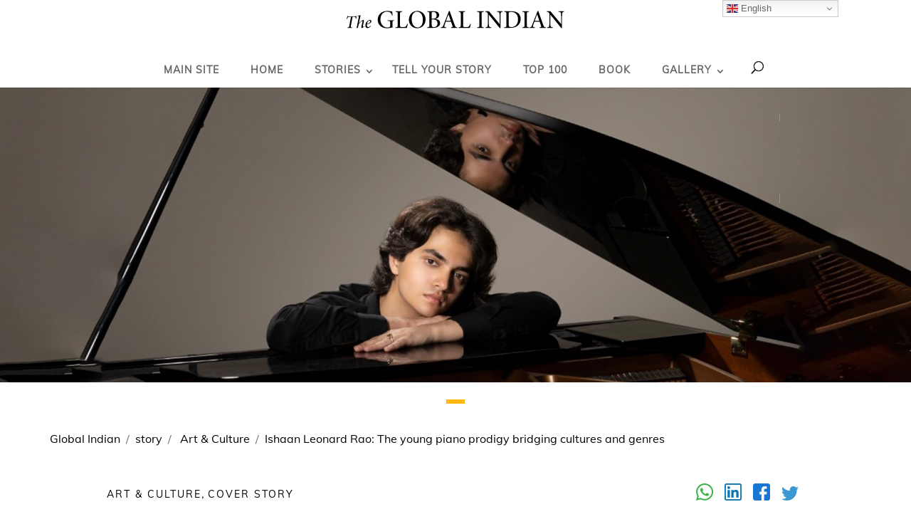

--- FILE ---
content_type: text/html; charset=UTF-8
request_url: https://www.globalindian.com/youth/story/art-culture/ishaan-leonard-rao-the-young-piano-prodigy-bridging-cultures-and-genres/
body_size: 36337
content:
<!DOCTYPE html>
<html lang="en-US">
<head>
	<meta charset="UTF-8" />
<meta http-equiv="X-UA-Compatible" content="IE=edge">
	<link rel="pingback" href="https://www.globalindian.com/youth/xmlrpc.php" />

	<script type="text/javascript">
		document.documentElement.className = 'js';
	</script>
	<link data-minify="1" rel="stylesheet" href="https://d14k1d0ecj3g0p.cloudfront.net/youth/wp-content/cache/min/1/youth/wp-content/themes/theglobalindian-child/css/font-awesome.min.css?ver=1757998786" />
	<link data-minify="1" rel="stylesheet" href="https://d14k1d0ecj3g0p.cloudfront.net/youth/wp-content/cache/min/1/youth/wp-content/themes/theglobalindian-child/css/bootstrap.min.css?ver=1757998786" />
	<link rel="stylesheet" href="https://d14k1d0ecj3g0p.cloudfront.net/youth/wp-content/cache/background-css/d14k1d0ecj3g0p.cloudfront.net/youth/wp-content/themes/theglobalindian-child/css/select2.min.css?wpr_t=1768354885" />
	<link data-minify="1" rel="stylesheet" href="https://d14k1d0ecj3g0p.cloudfront.net/youth/wp-content/cache/background-css/d14k1d0ecj3g0p.cloudfront.net/youth/wp-content/cache/min/1/youth/wp-content/themes/theglobalindian-child/css/jquery-ui.css?ver=1757998786&wpr_t=1768354885">
	<link data-minify="1" rel="stylesheet" href="https://d14k1d0ecj3g0p.cloudfront.net/youth/wp-content/cache/min/1/youth/wp-content/themes/theglobalindian-child/css/swiper-bundle.min.css?ver=1757998786" />
	<link data-minify="1" rel="stylesheet" href="https://d14k1d0ecj3g0p.cloudfront.net/youth/wp-content/cache/min/1/youth/wp-content/themes/theglobalindian-child/css/magnific-popup.css?ver=1757998786" />
	<script>var et_site_url='https://www.globalindian.com/youth';var et_post_id='31450';function et_core_page_resource_fallback(a,b){"undefined"===typeof b&&(b=a.sheet.cssRules&&0===a.sheet.cssRules.length);b&&(a.onerror=null,a.onload=null,a.href?a.href=et_site_url+"/?et_core_page_resource="+a.id+et_post_id:a.src&&(a.src=et_site_url+"/?et_core_page_resource="+a.id+et_post_id))}
</script><meta name='robots' content='index, follow, max-image-preview:large, max-snippet:-1, max-video-preview:-1' />

	<!-- This site is optimized with the Yoast SEO plugin v23.0 - https://yoast.com/wordpress/plugins/seo/ -->
	<title>Ishaan Leonard Rao | The young piano prodigy bridging cultures</title><link rel="preload" data-rocket-preload as="image" href="https://www.globalindian.com/youth//wp-content/uploads/2023/06/edfdbca6-4af2-4e99-b806-932953ee8d11-1024x683.jpg" fetchpriority="high"><link rel="preload" data-rocket-preload as="style" href="https://fonts.googleapis.com/css?family=Open%20Sans%3A300italic%2C400italic%2C600italic%2C700italic%2C800italic%2C400%2C300%2C600%2C700%2C800&#038;subset=latin%2Clatin-ext&#038;display=swap" /><link rel="stylesheet" href="https://fonts.googleapis.com/css?family=Open%20Sans%3A300italic%2C400italic%2C600italic%2C700italic%2C800italic%2C400%2C300%2C600%2C700%2C800&#038;subset=latin%2Clatin-ext&#038;display=swap" media="print" onload="this.media='all'" /><noscript><link rel="stylesheet" href="https://fonts.googleapis.com/css?family=Open%20Sans%3A300italic%2C400italic%2C600italic%2C700italic%2C800italic%2C400%2C300%2C600%2C700%2C800&#038;subset=latin%2Clatin-ext&#038;display=swap" /></noscript>
	<meta name="description" content="Young piano prodigy Ishaan Leonard Rao transcends boundaries as he blends Hindustani and Western classical styles on the piano." />
	<link rel="canonical" href="https://www.globalindian.com/youth/story/art-culture/ishaan-leonard-rao-the-young-piano-prodigy-bridging-cultures-and-genres/" />
	<meta property="og:locale" content="en_US" />
	<meta property="og:type" content="article" />
	<meta property="og:title" content="Ishaan Leonard Rao | The young piano prodigy bridging cultures" />
	<meta property="og:description" content="Young piano prodigy Ishaan Leonard Rao transcends boundaries as he blends Hindustani and Western classical styles on the piano." />
	<meta property="og:url" content="https://www.globalindian.com/youth/story/art-culture/ishaan-leonard-rao-the-young-piano-prodigy-bridging-cultures-and-genres/" />
	<meta property="og:site_name" content="Global Indian Youth" />
	<meta property="article:modified_time" content="2025-02-28T11:46:53+00:00" />
	<meta property="og:image" content="https://d14k1d0ecj3g0p.cloudfront.net/youth/wp-content/uploads/2023/06/785b04da-54b1-4430-85bb-3b1ae2e09400-1.jpg" />
	<meta property="og:image:width" content="1980" />
	<meta property="og:image:height" content="640" />
	<meta property="og:image:type" content="image/jpeg" />
	<meta name="twitter:card" content="summary_large_image" />
	<meta name="twitter:label1" content="Est. reading time" />
	<meta name="twitter:data1" content="7 minutes" />
	<script type="application/ld+json" class="yoast-schema-graph">{"@context":"https://schema.org","@graph":[{"@type":["WebPage","ProfilePage"],"@id":"https://www.globalindian.com/youth/story/art-culture/ishaan-leonard-rao-the-young-piano-prodigy-bridging-cultures-and-genres/","url":"https://www.globalindian.com/youth/story/art-culture/ishaan-leonard-rao-the-young-piano-prodigy-bridging-cultures-and-genres/","name":"Ishaan Leonard Rao | The young piano prodigy bridging cultures","isPartOf":{"@id":"https://www.globalindian.com/youth/#website"},"primaryImageOfPage":{"@id":"https://www.globalindian.com/youth/story/art-culture/ishaan-leonard-rao-the-young-piano-prodigy-bridging-cultures-and-genres/#primaryimage"},"image":{"@id":"https://www.globalindian.com/youth/story/art-culture/ishaan-leonard-rao-the-young-piano-prodigy-bridging-cultures-and-genres/#primaryimage"},"thumbnailUrl":"https://d14k1d0ecj3g0p.cloudfront.net/youth/wp-content/uploads/2023/06/785b04da-54b1-4430-85bb-3b1ae2e09400-1.jpg","datePublished":"2023-06-27T01:30:24+00:00","dateModified":"2025-02-28T11:46:53+00:00","description":"Young piano prodigy Ishaan Leonard Rao transcends boundaries as he blends Hindustani and Western classical styles on the piano.","breadcrumb":{"@id":"https://www.globalindian.com/youth/story/art-culture/ishaan-leonard-rao-the-young-piano-prodigy-bridging-cultures-and-genres/#breadcrumb"},"inLanguage":"en-US","potentialAction":[{"@type":"ReadAction","target":["https://www.globalindian.com/youth/story/art-culture/ishaan-leonard-rao-the-young-piano-prodigy-bridging-cultures-and-genres/"]}]},{"@type":"ImageObject","inLanguage":"en-US","@id":"https://www.globalindian.com/youth/story/art-culture/ishaan-leonard-rao-the-young-piano-prodigy-bridging-cultures-and-genres/#primaryimage","url":"https://d14k1d0ecj3g0p.cloudfront.net/youth/wp-content/uploads/2023/06/785b04da-54b1-4430-85bb-3b1ae2e09400-1.jpg","contentUrl":"https://d14k1d0ecj3g0p.cloudfront.net/youth/wp-content/uploads/2023/06/785b04da-54b1-4430-85bb-3b1ae2e09400-1.jpg","width":1980,"height":640},{"@type":"BreadcrumbList","@id":"https://www.globalindian.com/youth/story/art-culture/ishaan-leonard-rao-the-young-piano-prodigy-bridging-cultures-and-genres/#breadcrumb","itemListElement":[{"@type":"ListItem","position":1,"name":"Home","item":"https://www.globalindian.com/youth/"},{"@type":"ListItem","position":2,"name":"Stories","item":"https://www.globalindian.com/youth/story/"},{"@type":"ListItem","position":3,"name":"Ishaan Leonard Rao: The young piano prodigy bridging cultures and genres"}]},{"@type":"WebSite","@id":"https://www.globalindian.com/youth/#website","url":"https://www.globalindian.com/youth/","name":"Global Indian Youth","description":"A hero’s journey","potentialAction":[{"@type":"SearchAction","target":{"@type":"EntryPoint","urlTemplate":"https://www.globalindian.com/youth/?s={search_term_string}"},"query-input":"required name=search_term_string"}],"inLanguage":"en-US"},{"@type":"Person","@id":"https://www.globalindian.com/youth/#/schema/person/ed19c2975fa88b8261cce2bc850921f3","name":"Darshana Ramdev","image":{"@type":"ImageObject","inLanguage":"en-US","@id":"https://www.globalindian.com/youth/#/schema/person/image/","url":"https://secure.gravatar.com/avatar/89b7e57a72769980c799fbf2cc40b954?s=96&d=mm&r=g","contentUrl":"https://secure.gravatar.com/avatar/89b7e57a72769980c799fbf2cc40b954?s=96&d=mm&r=g","caption":"Darshana Ramdev"},"description":"A journalist and writer based in Bengaluru, India, Darshana has been a journalist for over a decade and has worked with major Indian newspapers. She writes about sustainability, business, public policy, design, culture and social impact.","mainEntityOfPage":{"@id":"https://www.globalindian.com/youth/story/art-culture/ishaan-leonard-rao-the-young-piano-prodigy-bridging-cultures-and-genres/"},"url":"https://www.globalindian.com/youth/author/darshana/"}]}</script>
	<!-- / Yoast SEO plugin. -->


<link rel='dns-prefetch' href='//www.globalindian.com' />
<link rel='dns-prefetch' href='//fonts.googleapis.com' />
<link rel='dns-prefetch' href='//d14k1d0ecj3g0p.cloudfront.net' />
<link href='https://fonts.gstatic.com' crossorigin rel='preconnect' />
<link href='https://d14k1d0ecj3g0p.cloudfront.net' rel='preconnect' />
<meta content="theglobalindian child v.1.0" name="generator"/><link rel='stylesheet' id='wp-block-library-css' href='https://d14k1d0ecj3g0p.cloudfront.net/youth/wp-includes/css/dist/block-library/style.min.css?ver=6.5' type='text/css' media='all' />
<style id='classic-theme-styles-inline-css' type='text/css'>
/*! This file is auto-generated */
.wp-block-button__link{color:#fff;background-color:#32373c;border-radius:9999px;box-shadow:none;text-decoration:none;padding:calc(.667em + 2px) calc(1.333em + 2px);font-size:1.125em}.wp-block-file__button{background:#32373c;color:#fff;text-decoration:none}
</style>
<style id='global-styles-inline-css' type='text/css'>
body{--wp--preset--color--black: #000000;--wp--preset--color--cyan-bluish-gray: #abb8c3;--wp--preset--color--white: #ffffff;--wp--preset--color--pale-pink: #f78da7;--wp--preset--color--vivid-red: #cf2e2e;--wp--preset--color--luminous-vivid-orange: #ff6900;--wp--preset--color--luminous-vivid-amber: #fcb900;--wp--preset--color--light-green-cyan: #7bdcb5;--wp--preset--color--vivid-green-cyan: #00d084;--wp--preset--color--pale-cyan-blue: #8ed1fc;--wp--preset--color--vivid-cyan-blue: #0693e3;--wp--preset--color--vivid-purple: #9b51e0;--wp--preset--gradient--vivid-cyan-blue-to-vivid-purple: linear-gradient(135deg,rgba(6,147,227,1) 0%,rgb(155,81,224) 100%);--wp--preset--gradient--light-green-cyan-to-vivid-green-cyan: linear-gradient(135deg,rgb(122,220,180) 0%,rgb(0,208,130) 100%);--wp--preset--gradient--luminous-vivid-amber-to-luminous-vivid-orange: linear-gradient(135deg,rgba(252,185,0,1) 0%,rgba(255,105,0,1) 100%);--wp--preset--gradient--luminous-vivid-orange-to-vivid-red: linear-gradient(135deg,rgba(255,105,0,1) 0%,rgb(207,46,46) 100%);--wp--preset--gradient--very-light-gray-to-cyan-bluish-gray: linear-gradient(135deg,rgb(238,238,238) 0%,rgb(169,184,195) 100%);--wp--preset--gradient--cool-to-warm-spectrum: linear-gradient(135deg,rgb(74,234,220) 0%,rgb(151,120,209) 20%,rgb(207,42,186) 40%,rgb(238,44,130) 60%,rgb(251,105,98) 80%,rgb(254,248,76) 100%);--wp--preset--gradient--blush-light-purple: linear-gradient(135deg,rgb(255,206,236) 0%,rgb(152,150,240) 100%);--wp--preset--gradient--blush-bordeaux: linear-gradient(135deg,rgb(254,205,165) 0%,rgb(254,45,45) 50%,rgb(107,0,62) 100%);--wp--preset--gradient--luminous-dusk: linear-gradient(135deg,rgb(255,203,112) 0%,rgb(199,81,192) 50%,rgb(65,88,208) 100%);--wp--preset--gradient--pale-ocean: linear-gradient(135deg,rgb(255,245,203) 0%,rgb(182,227,212) 50%,rgb(51,167,181) 100%);--wp--preset--gradient--electric-grass: linear-gradient(135deg,rgb(202,248,128) 0%,rgb(113,206,126) 100%);--wp--preset--gradient--midnight: linear-gradient(135deg,rgb(2,3,129) 0%,rgb(40,116,252) 100%);--wp--preset--font-size--small: 13px;--wp--preset--font-size--medium: 20px;--wp--preset--font-size--large: 36px;--wp--preset--font-size--x-large: 42px;--wp--preset--spacing--20: 0.44rem;--wp--preset--spacing--30: 0.67rem;--wp--preset--spacing--40: 1rem;--wp--preset--spacing--50: 1.5rem;--wp--preset--spacing--60: 2.25rem;--wp--preset--spacing--70: 3.38rem;--wp--preset--spacing--80: 5.06rem;--wp--preset--shadow--natural: 6px 6px 9px rgba(0, 0, 0, 0.2);--wp--preset--shadow--deep: 12px 12px 50px rgba(0, 0, 0, 0.4);--wp--preset--shadow--sharp: 6px 6px 0px rgba(0, 0, 0, 0.2);--wp--preset--shadow--outlined: 6px 6px 0px -3px rgba(255, 255, 255, 1), 6px 6px rgba(0, 0, 0, 1);--wp--preset--shadow--crisp: 6px 6px 0px rgba(0, 0, 0, 1);}:where(.is-layout-flex){gap: 0.5em;}:where(.is-layout-grid){gap: 0.5em;}body .is-layout-flow > .alignleft{float: left;margin-inline-start: 0;margin-inline-end: 2em;}body .is-layout-flow > .alignright{float: right;margin-inline-start: 2em;margin-inline-end: 0;}body .is-layout-flow > .aligncenter{margin-left: auto !important;margin-right: auto !important;}body .is-layout-constrained > .alignleft{float: left;margin-inline-start: 0;margin-inline-end: 2em;}body .is-layout-constrained > .alignright{float: right;margin-inline-start: 2em;margin-inline-end: 0;}body .is-layout-constrained > .aligncenter{margin-left: auto !important;margin-right: auto !important;}body .is-layout-constrained > :where(:not(.alignleft):not(.alignright):not(.alignfull)){max-width: var(--wp--style--global--content-size);margin-left: auto !important;margin-right: auto !important;}body .is-layout-constrained > .alignwide{max-width: var(--wp--style--global--wide-size);}body .is-layout-flex{display: flex;}body .is-layout-flex{flex-wrap: wrap;align-items: center;}body .is-layout-flex > *{margin: 0;}body .is-layout-grid{display: grid;}body .is-layout-grid > *{margin: 0;}:where(.wp-block-columns.is-layout-flex){gap: 2em;}:where(.wp-block-columns.is-layout-grid){gap: 2em;}:where(.wp-block-post-template.is-layout-flex){gap: 1.25em;}:where(.wp-block-post-template.is-layout-grid){gap: 1.25em;}.has-black-color{color: var(--wp--preset--color--black) !important;}.has-cyan-bluish-gray-color{color: var(--wp--preset--color--cyan-bluish-gray) !important;}.has-white-color{color: var(--wp--preset--color--white) !important;}.has-pale-pink-color{color: var(--wp--preset--color--pale-pink) !important;}.has-vivid-red-color{color: var(--wp--preset--color--vivid-red) !important;}.has-luminous-vivid-orange-color{color: var(--wp--preset--color--luminous-vivid-orange) !important;}.has-luminous-vivid-amber-color{color: var(--wp--preset--color--luminous-vivid-amber) !important;}.has-light-green-cyan-color{color: var(--wp--preset--color--light-green-cyan) !important;}.has-vivid-green-cyan-color{color: var(--wp--preset--color--vivid-green-cyan) !important;}.has-pale-cyan-blue-color{color: var(--wp--preset--color--pale-cyan-blue) !important;}.has-vivid-cyan-blue-color{color: var(--wp--preset--color--vivid-cyan-blue) !important;}.has-vivid-purple-color{color: var(--wp--preset--color--vivid-purple) !important;}.has-black-background-color{background-color: var(--wp--preset--color--black) !important;}.has-cyan-bluish-gray-background-color{background-color: var(--wp--preset--color--cyan-bluish-gray) !important;}.has-white-background-color{background-color: var(--wp--preset--color--white) !important;}.has-pale-pink-background-color{background-color: var(--wp--preset--color--pale-pink) !important;}.has-vivid-red-background-color{background-color: var(--wp--preset--color--vivid-red) !important;}.has-luminous-vivid-orange-background-color{background-color: var(--wp--preset--color--luminous-vivid-orange) !important;}.has-luminous-vivid-amber-background-color{background-color: var(--wp--preset--color--luminous-vivid-amber) !important;}.has-light-green-cyan-background-color{background-color: var(--wp--preset--color--light-green-cyan) !important;}.has-vivid-green-cyan-background-color{background-color: var(--wp--preset--color--vivid-green-cyan) !important;}.has-pale-cyan-blue-background-color{background-color: var(--wp--preset--color--pale-cyan-blue) !important;}.has-vivid-cyan-blue-background-color{background-color: var(--wp--preset--color--vivid-cyan-blue) !important;}.has-vivid-purple-background-color{background-color: var(--wp--preset--color--vivid-purple) !important;}.has-black-border-color{border-color: var(--wp--preset--color--black) !important;}.has-cyan-bluish-gray-border-color{border-color: var(--wp--preset--color--cyan-bluish-gray) !important;}.has-white-border-color{border-color: var(--wp--preset--color--white) !important;}.has-pale-pink-border-color{border-color: var(--wp--preset--color--pale-pink) !important;}.has-vivid-red-border-color{border-color: var(--wp--preset--color--vivid-red) !important;}.has-luminous-vivid-orange-border-color{border-color: var(--wp--preset--color--luminous-vivid-orange) !important;}.has-luminous-vivid-amber-border-color{border-color: var(--wp--preset--color--luminous-vivid-amber) !important;}.has-light-green-cyan-border-color{border-color: var(--wp--preset--color--light-green-cyan) !important;}.has-vivid-green-cyan-border-color{border-color: var(--wp--preset--color--vivid-green-cyan) !important;}.has-pale-cyan-blue-border-color{border-color: var(--wp--preset--color--pale-cyan-blue) !important;}.has-vivid-cyan-blue-border-color{border-color: var(--wp--preset--color--vivid-cyan-blue) !important;}.has-vivid-purple-border-color{border-color: var(--wp--preset--color--vivid-purple) !important;}.has-vivid-cyan-blue-to-vivid-purple-gradient-background{background: var(--wp--preset--gradient--vivid-cyan-blue-to-vivid-purple) !important;}.has-light-green-cyan-to-vivid-green-cyan-gradient-background{background: var(--wp--preset--gradient--light-green-cyan-to-vivid-green-cyan) !important;}.has-luminous-vivid-amber-to-luminous-vivid-orange-gradient-background{background: var(--wp--preset--gradient--luminous-vivid-amber-to-luminous-vivid-orange) !important;}.has-luminous-vivid-orange-to-vivid-red-gradient-background{background: var(--wp--preset--gradient--luminous-vivid-orange-to-vivid-red) !important;}.has-very-light-gray-to-cyan-bluish-gray-gradient-background{background: var(--wp--preset--gradient--very-light-gray-to-cyan-bluish-gray) !important;}.has-cool-to-warm-spectrum-gradient-background{background: var(--wp--preset--gradient--cool-to-warm-spectrum) !important;}.has-blush-light-purple-gradient-background{background: var(--wp--preset--gradient--blush-light-purple) !important;}.has-blush-bordeaux-gradient-background{background: var(--wp--preset--gradient--blush-bordeaux) !important;}.has-luminous-dusk-gradient-background{background: var(--wp--preset--gradient--luminous-dusk) !important;}.has-pale-ocean-gradient-background{background: var(--wp--preset--gradient--pale-ocean) !important;}.has-electric-grass-gradient-background{background: var(--wp--preset--gradient--electric-grass) !important;}.has-midnight-gradient-background{background: var(--wp--preset--gradient--midnight) !important;}.has-small-font-size{font-size: var(--wp--preset--font-size--small) !important;}.has-medium-font-size{font-size: var(--wp--preset--font-size--medium) !important;}.has-large-font-size{font-size: var(--wp--preset--font-size--large) !important;}.has-x-large-font-size{font-size: var(--wp--preset--font-size--x-large) !important;}
.wp-block-navigation a:where(:not(.wp-element-button)){color: inherit;}
:where(.wp-block-post-template.is-layout-flex){gap: 1.25em;}:where(.wp-block-post-template.is-layout-grid){gap: 1.25em;}
:where(.wp-block-columns.is-layout-flex){gap: 2em;}:where(.wp-block-columns.is-layout-grid){gap: 2em;}
.wp-block-pullquote{font-size: 1.5em;line-height: 1.6;}
</style>
<link data-minify="1" rel='stylesheet' id='wp-applaud-css' href='https://d14k1d0ecj3g0p.cloudfront.net/youth/wp-content/cache/background-css/d14k1d0ecj3g0p.cloudfront.net/youth/wp-content/cache/min/1/youth/wp-content/plugins/wp-applaud/assets/styles/wp-applaud.css?ver=1757998786&wpr_t=1768354885' type='text/css' media='all' />
<link rel='stylesheet' id='wp-ulike-css' href='https://d14k1d0ecj3g0p.cloudfront.net/youth/wp-content/cache/background-css/d14k1d0ecj3g0p.cloudfront.net/youth/wp-content/plugins/wp-ulike/assets/css/wp-ulike.min.css?ver=4.7.1&wpr_t=1768354885' type='text/css' media='all' />
<link data-minify="1" rel='stylesheet' id='wpdiscuz-frontend-css-css' href='https://d14k1d0ecj3g0p.cloudfront.net/youth/wp-content/cache/background-css/d14k1d0ecj3g0p.cloudfront.net/youth/wp-content/cache/min/1/youth/wp-content/plugins/wpdiscuz/themes/default/style.css?ver=1757998786&wpr_t=1768354885' type='text/css' media='all' />
<style id='wpdiscuz-frontend-css-inline-css' type='text/css'>
 #wpdcom .wpd-blog-administrator .wpd-comment-label{color:#ffffff;background-color:#00B38F;border:none}#wpdcom .wpd-blog-administrator .wpd-comment-author, #wpdcom .wpd-blog-administrator .wpd-comment-author a{color:#00B38F}#wpdcom.wpd-layout-1 .wpd-comment .wpd-blog-administrator .wpd-avatar img{border-color:#00B38F}#wpdcom.wpd-layout-2 .wpd-comment.wpd-reply .wpd-comment-wrap.wpd-blog-administrator{border-left:3px solid #00B38F}#wpdcom.wpd-layout-2 .wpd-comment .wpd-blog-administrator .wpd-avatar img{border-bottom-color:#00B38F}#wpdcom.wpd-layout-3 .wpd-blog-administrator .wpd-comment-subheader{border-top:1px dashed #00B38F}#wpdcom.wpd-layout-3 .wpd-reply .wpd-blog-administrator .wpd-comment-right{border-left:1px solid #00B38F}#wpdcom .wpd-blog-editor .wpd-comment-label{color:#ffffff;background-color:#00B38F;border:none}#wpdcom .wpd-blog-editor .wpd-comment-author, #wpdcom .wpd-blog-editor .wpd-comment-author a{color:#00B38F}#wpdcom.wpd-layout-1 .wpd-comment .wpd-blog-editor .wpd-avatar img{border-color:#00B38F}#wpdcom.wpd-layout-2 .wpd-comment.wpd-reply .wpd-comment-wrap.wpd-blog-editor{border-left:3px solid #00B38F}#wpdcom.wpd-layout-2 .wpd-comment .wpd-blog-editor .wpd-avatar img{border-bottom-color:#00B38F}#wpdcom.wpd-layout-3 .wpd-blog-editor .wpd-comment-subheader{border-top:1px dashed #00B38F}#wpdcom.wpd-layout-3 .wpd-reply .wpd-blog-editor .wpd-comment-right{border-left:1px solid #00B38F}#wpdcom .wpd-blog-author .wpd-comment-label{color:#ffffff;background-color:#00B38F;border:none}#wpdcom .wpd-blog-author .wpd-comment-author, #wpdcom .wpd-blog-author .wpd-comment-author a{color:#00B38F}#wpdcom.wpd-layout-1 .wpd-comment .wpd-blog-author .wpd-avatar img{border-color:#00B38F}#wpdcom.wpd-layout-2 .wpd-comment .wpd-blog-author .wpd-avatar img{border-bottom-color:#00B38F}#wpdcom.wpd-layout-3 .wpd-blog-author .wpd-comment-subheader{border-top:1px dashed #00B38F}#wpdcom.wpd-layout-3 .wpd-reply .wpd-blog-author .wpd-comment-right{border-left:1px solid #00B38F}#wpdcom .wpd-blog-contributor .wpd-comment-label{color:#ffffff;background-color:#00B38F;border:none}#wpdcom .wpd-blog-contributor .wpd-comment-author, #wpdcom .wpd-blog-contributor .wpd-comment-author a{color:#00B38F}#wpdcom.wpd-layout-1 .wpd-comment .wpd-blog-contributor .wpd-avatar img{border-color:#00B38F}#wpdcom.wpd-layout-2 .wpd-comment .wpd-blog-contributor .wpd-avatar img{border-bottom-color:#00B38F}#wpdcom.wpd-layout-3 .wpd-blog-contributor .wpd-comment-subheader{border-top:1px dashed #00B38F}#wpdcom.wpd-layout-3 .wpd-reply .wpd-blog-contributor .wpd-comment-right{border-left:1px solid #00B38F}#wpdcom .wpd-blog-subscriber .wpd-comment-label{color:#ffffff;background-color:#00B38F;border:none}#wpdcom .wpd-blog-subscriber .wpd-comment-author, #wpdcom .wpd-blog-subscriber .wpd-comment-author a{color:#00B38F}#wpdcom.wpd-layout-2 .wpd-comment .wpd-blog-subscriber .wpd-avatar img{border-bottom-color:#00B38F}#wpdcom.wpd-layout-3 .wpd-blog-subscriber .wpd-comment-subheader{border-top:1px dashed #00B38F}#wpdcom .wpd-blog-wpseo_manager .wpd-comment-label{color:#ffffff;background-color:#00B38F;border:none}#wpdcom .wpd-blog-wpseo_manager .wpd-comment-author, #wpdcom .wpd-blog-wpseo_manager .wpd-comment-author a{color:#00B38F}#wpdcom.wpd-layout-1 .wpd-comment .wpd-blog-wpseo_manager .wpd-avatar img{border-color:#00B38F}#wpdcom.wpd-layout-2 .wpd-comment .wpd-blog-wpseo_manager .wpd-avatar img{border-bottom-color:#00B38F}#wpdcom.wpd-layout-3 .wpd-blog-wpseo_manager .wpd-comment-subheader{border-top:1px dashed #00B38F}#wpdcom.wpd-layout-3 .wpd-reply .wpd-blog-wpseo_manager .wpd-comment-right{border-left:1px solid #00B38F}#wpdcom .wpd-blog-wpseo_editor .wpd-comment-label{color:#ffffff;background-color:#00B38F;border:none}#wpdcom .wpd-blog-wpseo_editor .wpd-comment-author, #wpdcom .wpd-blog-wpseo_editor .wpd-comment-author a{color:#00B38F}#wpdcom.wpd-layout-1 .wpd-comment .wpd-blog-wpseo_editor .wpd-avatar img{border-color:#00B38F}#wpdcom.wpd-layout-2 .wpd-comment .wpd-blog-wpseo_editor .wpd-avatar img{border-bottom-color:#00B38F}#wpdcom.wpd-layout-3 .wpd-blog-wpseo_editor .wpd-comment-subheader{border-top:1px dashed #00B38F}#wpdcom.wpd-layout-3 .wpd-reply .wpd-blog-wpseo_editor .wpd-comment-right{border-left:1px solid #00B38F}#wpdcom .wpd-blog-post_author .wpd-comment-label{color:#ffffff;background-color:#00B38F;border:none}#wpdcom .wpd-blog-post_author .wpd-comment-author, #wpdcom .wpd-blog-post_author .wpd-comment-author a{color:#00B38F}#wpdcom .wpd-blog-post_author .wpd-avatar img{border-color:#00B38F}#wpdcom.wpd-layout-1 .wpd-comment .wpd-blog-post_author .wpd-avatar img{border-color:#00B38F}#wpdcom.wpd-layout-2 .wpd-comment.wpd-reply .wpd-comment-wrap.wpd-blog-post_author{border-left:3px solid #00B38F}#wpdcom.wpd-layout-2 .wpd-comment .wpd-blog-post_author .wpd-avatar img{border-bottom-color:#00B38F}#wpdcom.wpd-layout-3 .wpd-blog-post_author .wpd-comment-subheader{border-top:1px dashed #00B38F}#wpdcom.wpd-layout-3 .wpd-reply .wpd-blog-post_author .wpd-comment-right{border-left:1px solid #00B38F}#wpdcom .wpd-blog-guest .wpd-comment-label{color:#ffffff;background-color:#00B38F;border:none}#wpdcom .wpd-blog-guest .wpd-comment-author, #wpdcom .wpd-blog-guest .wpd-comment-author a{color:#00B38F}#wpdcom.wpd-layout-3 .wpd-blog-guest .wpd-comment-subheader{border-top:1px dashed #00B38F}#comments, #respond, .comments-area, #wpdcom{}#wpdcom .ql-editor > *{color:#777777}#wpdcom .ql-editor::before{}#wpdcom .ql-toolbar{border:1px solid #DDDDDD;border-top:none}#wpdcom .ql-container{border:1px solid #DDDDDD;border-bottom:none}#wpdcom .wpd-form-row .wpdiscuz-item input[type="text"], #wpdcom .wpd-form-row .wpdiscuz-item input[type="email"], #wpdcom .wpd-form-row .wpdiscuz-item input[type="url"], #wpdcom .wpd-form-row .wpdiscuz-item input[type="color"], #wpdcom .wpd-form-row .wpdiscuz-item input[type="date"], #wpdcom .wpd-form-row .wpdiscuz-item input[type="datetime"], #wpdcom .wpd-form-row .wpdiscuz-item input[type="datetime-local"], #wpdcom .wpd-form-row .wpdiscuz-item input[type="month"], #wpdcom .wpd-form-row .wpdiscuz-item input[type="number"], #wpdcom .wpd-form-row .wpdiscuz-item input[type="time"], #wpdcom textarea, #wpdcom select{border:1px solid #DDDDDD;color:#777777}#wpdcom .wpd-form-row .wpdiscuz-item textarea{border:1px solid #DDDDDD}#wpdcom input::placeholder, #wpdcom textarea::placeholder, #wpdcom input::-moz-placeholder, #wpdcom textarea::-webkit-input-placeholder{}#wpdcom .wpd-comment-text{color:#777777}#wpdcom .wpd-thread-head .wpd-thread-info{border-bottom:2px solid #00B38F}#wpdcom .wpd-thread-head .wpd-thread-info.wpd-reviews-tab svg{fill:#00B38F}#wpdcom .wpd-thread-head .wpdiscuz-user-settings{border-bottom:2px solid #00B38F}#wpdcom .wpd-thread-head .wpdiscuz-user-settings:hover{color:#00B38F}#wpdcom .wpd-comment .wpd-follow-link:hover{color:#00B38F}#wpdcom .wpd-comment-status .wpd-sticky{color:#00B38F}#wpdcom .wpd-thread-filter .wpdf-active{color:#00B38F;border-bottom-color:#00B38F}#wpdcom .wpd-comment-info-bar{border:1px dashed #33c3a6;background:#e6f8f4}#wpdcom .wpd-comment-info-bar .wpd-current-view i{color:#00B38F}#wpdcom .wpd-filter-view-all:hover{background:#00B38F}#wpdcom .wpdiscuz-item .wpdiscuz-rating > label{color:#DDDDDD}#wpdcom .wpdiscuz-item .wpdiscuz-rating:not(:checked) > label:hover, .wpdiscuz-rating:not(:checked) > label:hover ~ label{}#wpdcom .wpdiscuz-item .wpdiscuz-rating > input ~ label:hover, #wpdcom .wpdiscuz-item .wpdiscuz-rating > input:not(:checked) ~ label:hover ~ label, #wpdcom .wpdiscuz-item .wpdiscuz-rating > input:not(:checked) ~ label:hover ~ label{color:#FFED85}#wpdcom .wpdiscuz-item .wpdiscuz-rating > input:checked ~ label:hover, #wpdcom .wpdiscuz-item .wpdiscuz-rating > input:checked ~ label:hover, #wpdcom .wpdiscuz-item .wpdiscuz-rating > label:hover ~ input:checked ~ label, #wpdcom .wpdiscuz-item .wpdiscuz-rating > input:checked + label:hover ~ label, #wpdcom .wpdiscuz-item .wpdiscuz-rating > input:checked ~ label:hover ~ label, .wpd-custom-field .wcf-active-star, #wpdcom .wpdiscuz-item .wpdiscuz-rating > input:checked ~ label{color:#FFD700}#wpd-post-rating .wpd-rating-wrap .wpd-rating-stars svg .wpd-star{fill:#DDDDDD}#wpd-post-rating .wpd-rating-wrap .wpd-rating-stars svg .wpd-active{fill:#FFD700}#wpd-post-rating .wpd-rating-wrap .wpd-rate-starts svg .wpd-star{fill:#DDDDDD}#wpd-post-rating .wpd-rating-wrap .wpd-rate-starts:hover svg .wpd-star{fill:#FFED85}#wpd-post-rating.wpd-not-rated .wpd-rating-wrap .wpd-rate-starts svg:hover ~ svg .wpd-star{fill:#DDDDDD}.wpdiscuz-post-rating-wrap .wpd-rating .wpd-rating-wrap .wpd-rating-stars svg .wpd-star{fill:#DDDDDD}.wpdiscuz-post-rating-wrap .wpd-rating .wpd-rating-wrap .wpd-rating-stars svg .wpd-active{fill:#FFD700}#wpdcom .wpd-comment .wpd-follow-active{color:#ff7a00}#wpdcom .page-numbers{color:#555;border:#555 1px solid}#wpdcom span.current{background:#555}#wpdcom.wpd-layout-1 .wpd-new-loaded-comment > .wpd-comment-wrap > .wpd-comment-right{background:#FFFAD6}#wpdcom.wpd-layout-2 .wpd-new-loaded-comment.wpd-comment > .wpd-comment-wrap > .wpd-comment-right{background:#FFFAD6}#wpdcom.wpd-layout-2 .wpd-new-loaded-comment.wpd-comment.wpd-reply > .wpd-comment-wrap > .wpd-comment-right{background:transparent}#wpdcom.wpd-layout-2 .wpd-new-loaded-comment.wpd-comment.wpd-reply > .wpd-comment-wrap{background:#FFFAD6}#wpdcom.wpd-layout-3 .wpd-new-loaded-comment.wpd-comment > .wpd-comment-wrap > .wpd-comment-right{background:#FFFAD6}#wpdcom .wpd-follow:hover i, #wpdcom .wpd-unfollow:hover i, #wpdcom .wpd-comment .wpd-follow-active:hover i{color:#00B38F}#wpdcom .wpdiscuz-readmore{cursor:pointer;color:#00B38F}.wpd-custom-field .wcf-pasiv-star, #wpcomm .wpdiscuz-item .wpdiscuz-rating > label{color:#DDDDDD}.wpd-wrapper .wpd-list-item.wpd-active{border-top:3px solid #00B38F}#wpdcom.wpd-layout-2 .wpd-comment.wpd-reply.wpd-unapproved-comment .wpd-comment-wrap{border-left:3px solid #FFFAD6}#wpdcom.wpd-layout-3 .wpd-comment.wpd-reply.wpd-unapproved-comment .wpd-comment-right{border-left:1px solid #FFFAD6}#wpdcom .wpd-prim-button{background-color:#07B290;color:#FFFFFF}#wpdcom .wpd_label__check i.wpdicon-on{color:#07B290;border:1px solid #83d9c8}#wpd-bubble-wrapper #wpd-bubble-all-comments-count{color:#1DB99A}#wpd-bubble-wrapper > div{background-color:#1DB99A}#wpd-bubble-wrapper > #wpd-bubble #wpd-bubble-add-message{background-color:#1DB99A}#wpd-bubble-wrapper > #wpd-bubble #wpd-bubble-add-message::before{border-left-color:#1DB99A;border-right-color:#1DB99A}#wpd-bubble-wrapper.wpd-right-corner > #wpd-bubble #wpd-bubble-add-message::before{border-left-color:#1DB99A;border-right-color:#1DB99A}.wpd-inline-icon-wrapper path.wpd-inline-icon-first{fill:#1DB99A}.wpd-inline-icon-count{background-color:#1DB99A}.wpd-inline-icon-count::before{border-right-color:#1DB99A}.wpd-inline-form-wrapper::before{border-bottom-color:#1DB99A}.wpd-inline-form-question{background-color:#1DB99A}.wpd-inline-form{background-color:#1DB99A}.wpd-last-inline-comments-wrapper{border-color:#1DB99A}.wpd-last-inline-comments-wrapper::before{border-bottom-color:#1DB99A}.wpd-last-inline-comments-wrapper .wpd-view-all-inline-comments{background:#1DB99A}.wpd-last-inline-comments-wrapper .wpd-view-all-inline-comments:hover,.wpd-last-inline-comments-wrapper .wpd-view-all-inline-comments:active,.wpd-last-inline-comments-wrapper .wpd-view-all-inline-comments:focus{background-color:#1DB99A}#wpdcom .ql-snow .ql-tooltip[data-mode="link"]::before{content:"Enter link:"}#wpdcom .ql-snow .ql-tooltip.ql-editing a.ql-action::after{content:"Save"}.comments-area{width:auto}
</style>
<link data-minify="1" rel='stylesheet' id='wpdiscuz-fa-css' href='https://d14k1d0ecj3g0p.cloudfront.net/youth/wp-content/cache/min/1/youth/wp-content/plugins/wpdiscuz/assets/third-party/font-awesome-5.13.0/css/fa.min.css?ver=1757998786' type='text/css' media='all' />
<link rel='stylesheet' id='wpdiscuz-combo-css-css' href='https://d14k1d0ecj3g0p.cloudfront.net/youth/wp-content/cache/background-css/d14k1d0ecj3g0p.cloudfront.net/youth/wp-content/plugins/wpdiscuz/assets/css/wpdiscuz-combo.min.css?ver=6.5&wpr_t=1768354885' type='text/css' media='all' />

<link data-minify="1" rel='stylesheet' id='divi-style-css' href='https://d14k1d0ecj3g0p.cloudfront.net/youth/wp-content/cache/background-css/d14k1d0ecj3g0p.cloudfront.net/youth/wp-content/cache/min/1/youth/wp-content/themes/theglobalindian-child/style.css?ver=1757998786&wpr_t=1768354885' type='text/css' media='all' />
<link data-minify="1" rel='stylesheet' id='dashicons-css' href='https://d14k1d0ecj3g0p.cloudfront.net/youth/wp-content/cache/min/1/youth/wp-includes/css/dashicons.min.css?ver=1757998786' type='text/css' media='all' />
<script type="text/javascript" src="https://d14k1d0ecj3g0p.cloudfront.net/youth/wp-includes/js/jquery/jquery.min.js?ver=3.7.1" id="jquery-core-js"></script>
<script type="text/javascript" src="https://d14k1d0ecj3g0p.cloudfront.net/youth/wp-includes/js/jquery/jquery-migrate.min.js?ver=3.4.1" id="jquery-migrate-js"></script>
<script type="text/javascript" id="wp-applaud-js-extra">
/* <![CDATA[ */
var wp_applaud = {"ajaxurl":"https:\/\/www.globalindian.com\/youth\/wp-admin\/admin-ajax.php","user_likes":""};
/* ]]> */
</script>
<script data-minify="1" type="text/javascript" src="https://d14k1d0ecj3g0p.cloudfront.net/youth/wp-content/cache/min/1/youth/wp-content/plugins/wp-applaud/assets/scripts/wp-applaud.js?ver=1757998787" id="wp-applaud-js"></script>
<link rel="https://api.w.org/" href="https://www.globalindian.com/youth/wp-json/" /><link rel="alternate" type="application/json" href="https://www.globalindian.com/youth/wp-json/wp/v2/story/31450" /><link rel="alternate" type="application/json+oembed" href="https://www.globalindian.com/youth/wp-json/oembed/1.0/embed?url=https%3A%2F%2Fwww.globalindian.com%2Fyouth%2Fstory%2Fart-culture%2Fishaan-leonard-rao-the-young-piano-prodigy-bridging-cultures-and-genres%2F" />
<link rel="alternate" type="text/xml+oembed" href="https://www.globalindian.com/youth/wp-json/oembed/1.0/embed?url=https%3A%2F%2Fwww.globalindian.com%2Fyouth%2Fstory%2Fart-culture%2Fishaan-leonard-rao-the-young-piano-prodigy-bridging-cultures-and-genres%2F&#038;format=xml" />
		<script>
			document.documentElement.className = document.documentElement.className.replace('no-js', 'js');
		</script>
				<style>
			.no-js img.lazyload {
				display: none;
			}

			figure.wp-block-image img.lazyloading {
				min-width: 150px;
			}

						.lazyload, .lazyloading {
				opacity: 0;
			}

			.lazyloaded {
				opacity: 1;
				transition: opacity 400ms;
				transition-delay: 0ms;
			}

					</style>
		<meta name="viewport" content="width=device-width, initial-scale=1.0, maximum-scale=1.0, user-scalable=0" /><link rel="preload" href="https://d14k1d0ecj3g0p.cloudfront.net/youth/wp-content/themes/theglobalindian/core/admin/fonts/modules.ttf" as="font" crossorigin="anonymous"><!-- Google Tag Manager -->
<script>(function(w,d,s,l,i){w[l]=w[l]||[];w[l].push({'gtm.start':
new Date().getTime(),event:'gtm.js'});var f=d.getElementsByTagName(s)[0],
j=d.createElement(s),dl=l!='dataLayer'?'&l='+l:'';j.async=true;j.src=
'https://www.googletagmanager.com/gtm.js?id='+i+dl;f.parentNode.insertBefore(j,f);
})(window,document,'script','dataLayer','GTM-TV57S4L2');</script>
<!-- End Google Tag Manager --><link rel="icon" href="https://d14k1d0ecj3g0p.cloudfront.net/youth/wp-content/uploads/2025/08/favicon.ico" sizes="32x32" />
<link rel="icon" href="https://d14k1d0ecj3g0p.cloudfront.net/youth/wp-content/uploads/2025/08/favicon.ico" sizes="192x192" />
<link rel="apple-touch-icon" href="https://d14k1d0ecj3g0p.cloudfront.net/youth/wp-content/uploads/2025/08/favicon.ico" />
<meta name="msapplication-TileImage" content="https://d14k1d0ecj3g0p.cloudfront.net/youth/wp-content/uploads/2025/08/favicon.ico" />
<link rel="stylesheet" id="et-divi-customizer-global-cached-inline-styles" href="https://d14k1d0ecj3g0p.cloudfront.net/youth/wp-content/et-cache/global/et-divi-customizer-global-17665561181927.min.css" onerror="et_core_page_resource_fallback(this, true)" onload="et_core_page_resource_fallback(this)" />	<link data-minify="1" rel="stylesheet" href="https://d14k1d0ecj3g0p.cloudfront.net/youth/wp-content/cache/min/1/youth/wp-content/themes/theglobalindian-child/css/responsive.css?ver=1757998787" />
	<!-- Global site tag (gtag.js) - Google Analytics -->
<script async src="https://www.googletagmanager.com/gtag/js?id=UA-196985058-1"></script>
<script>
  window.dataLayer = window.dataLayer || [];
  function gtag(){dataLayer.push(arguments);}
  gtag('js', new Date());

  gtag('config', 'UA-196985058-1');
</script>
<script type="application/ld+json">
{
  "@context": "https://schema.org/",
  "@type": "WebSite",
  "name": "Global Indian Youth",
  "url": "https://www.globalindian.com/youth/",
  "potentialAction": {
    "@type": "SearchAction",
    "target": "https://www.globalindian.com/youth/?s{search_term_string}",
    "query-input": "required name=search_term_string"
  }
}
</script>
<script type="application/ld+json">
{
"@context": "http://schema.org",
"@id": "https://www.globalindian.com/youth/",
"@type": "Corporation",
"name": "Global Indian Youth",
"legalName" : "Y-Axis Solutions Private Limited",
     "brand" : "Global Indian",
"url": "https://www.globalindian.com/youth/",
"logo": "https://www.globalindian.com/youth/wp-content/uploads/2021/05/logo.png",
"description": "We highlight trending Indians and stakeholders who shape the identity and perception of India and Indians abroad, while showcasing cross-border journeys of Indians who found their purpose and chose to give back.",
   "address": {
"@type": "PostalAddress",
"streetAddress": "Suite 102, GS Chambers, Nagarjuna Circle,",
"addressLocality": "Banjara Hills",
"addressRegion": "Hyderabad",
"postalCode": "500082",
"addressCountry": "India"
  },
   "sameAs": [ "https://www.linkedin.com/company/global-indian/",
    "https://www.facebook.com/GlobalIndian7/",
    "https://twitter.com/theglobalindian",
    "https://www.instagram.com/global_indian_official/"],
"contactPoint": [
 {
 "@type": "ContactPoint",
 "telephone": "+91 7670 800 000",
 "contactType": "customer service",
"email": "support@globalindian.com",
 "areaServed": [ "IN" ],
 "availableLanguage": [ "en" ]
 }]
}
</script>

<style id="wpr-lazyload-bg-container"></style><style id="wpr-lazyload-bg-exclusion"></style>
<noscript>
<style id="wpr-lazyload-bg-nostyle">.select2-container .select2-choice abbr{--wpr-bg-8207fe20-463a-4944-b278-b651231af089: url('https://d14k1d0ecj3g0p.cloudfront.net/youth/youth/wp-content/themes/theglobalindian-child/css/select2.png');}.select2-container .select2-choice .select2-arrow b{--wpr-bg-1ac9f573-6794-4717-8ad9-e7e335d96493: url('https://d14k1d0ecj3g0p.cloudfront.net/youth/youth/wp-content/themes/theglobalindian-child/css/select2.png');}.select2-search input{--wpr-bg-c33d3594-d862-4bf9-9c19-d3ba1ebbdb6b: url('https://d14k1d0ecj3g0p.cloudfront.net/youth/youth/wp-content/themes/theglobalindian-child/css/select2.png');}.select2-search input.select2-active{--wpr-bg-34ef440e-8ac8-4983-a431-b881877a3e94: url('https://d14k1d0ecj3g0p.cloudfront.net/youth/youth/wp-content/themes/theglobalindian-child/css/select2-spinner.gif');}.select2-more-results.select2-active{--wpr-bg-73f07abc-d6a3-4af4-8935-8057af1ac2e0: url('https://d14k1d0ecj3g0p.cloudfront.net/youth/youth/wp-content/themes/theglobalindian-child/css/select2-spinner.gif');}.select2-container-multi .select2-choices .select2-search-field input.select2-active{--wpr-bg-79e1e11a-4cab-4b7c-891a-11186f4a4403: url('https://d14k1d0ecj3g0p.cloudfront.net/youth/youth/wp-content/themes/theglobalindian-child/css/select2-spinner.gif');}.select2-search-choice-close{--wpr-bg-fabe259b-0506-46fa-aa2d-2ba37d4a38a6: url('https://d14k1d0ecj3g0p.cloudfront.net/youth/youth/wp-content/themes/theglobalindian-child/css/select2.png');}.select2-search input,.select2-search-choice-close,.select2-container .select2-choice abbr,.select2-container .select2-choice .select2-arrow b{--wpr-bg-4f1cb1d6-1797-4a93-8e49-cd536108cdd8: url('https://d14k1d0ecj3g0p.cloudfront.net/youth/youth/wp-content/themes/theglobalindian-child/css/select2x2.png');}.ui-icon,.ui-widget-content .ui-icon{--wpr-bg-eb04c8cd-c3b5-4aa7-ba17-29a0cf7a706f: url('https://d14k1d0ecj3g0p.cloudfront.net/youth/youth/wp-content/themes/theglobalindian-child/css/images/ui-icons_444444_256x240.png');}.ui-widget-header .ui-icon{--wpr-bg-6110218a-81e6-41f3-91b1-e7ea09afe2fa: url('https://d14k1d0ecj3g0p.cloudfront.net/youth/youth/wp-content/themes/theglobalindian-child/css/images/ui-icons_444444_256x240.png');}.ui-state-hover .ui-icon,.ui-state-focus .ui-icon,.ui-button:hover .ui-icon,.ui-button:focus .ui-icon{--wpr-bg-f356a473-a490-4bb5-9f85-89ddfb742672: url('https://d14k1d0ecj3g0p.cloudfront.net/youth/youth/wp-content/themes/theglobalindian-child/css/images/ui-icons_555555_256x240.png');}.ui-state-active .ui-icon,.ui-button:active .ui-icon{--wpr-bg-4a41bb85-7f91-467a-a596-a553552c0e33: url('https://d14k1d0ecj3g0p.cloudfront.net/youth/youth/wp-content/themes/theglobalindian-child/css/images/ui-icons_ffffff_256x240.png');}.ui-state-highlight .ui-icon,.ui-button .ui-state-highlight.ui-icon{--wpr-bg-6ccd3045-0576-45e6-aa73-0f667bea3836: url('https://d14k1d0ecj3g0p.cloudfront.net/youth/youth/wp-content/themes/theglobalindian-child/css/images/ui-icons_777620_256x240.png');}.ui-state-error .ui-icon,.ui-state-error-text .ui-icon{--wpr-bg-b2f68bba-6908-40b9-bec4-5c7d46cc76b9: url('https://d14k1d0ecj3g0p.cloudfront.net/youth/youth/wp-content/themes/theglobalindian-child/css/images/ui-icons_cc0000_256x240.png');}.ui-button .ui-icon{--wpr-bg-bcca408e-1bed-4b38-9a20-c7b9aeea55d5: url('https://d14k1d0ecj3g0p.cloudfront.net/youth/youth/wp-content/themes/theglobalindian-child/css/images/ui-icons_777777_256x240.png');}.wp-applaud{--wpr-bg-ebef9123-2569-416a-96b1-fdd720d9448e: url('https://d14k1d0ecj3g0p.cloudfront.net/youth/youth/wp-content/plugins/wp-applaud/assets/images/applaud.svg');}.wp-applaud:hover,.wp-applaud.active{--wpr-bg-a1b04426-6a79-4710-adba-9bc2877c4d52: url('https://d14k1d0ecj3g0p.cloudfront.net/youth/youth/wp-content/plugins/wp-applaud/assets/images/applaud_active.svg');}.wpulike-default .wp_ulike_put_image:after{--wpr-bg-44bad849-c6cf-45b4-89b5-1504449ee248: url('https://d14k1d0ecj3g0p.cloudfront.net/youth/youth/wp-content/plugins/wp-ulike/assets/img/svg/like.svg');}.wpulike-heart .wp_ulike_put_image:after{--wpr-bg-06794aa9-2684-4ed5-b452-18c052292a5f: url('https://d14k1d0ecj3g0p.cloudfront.net/youth/youth/wp-content/plugins/wp-ulike/assets/img/svg/love.svg');}.wpulike-robeen button.wp_ulike_btn:after{--wpr-bg-1ec20a28-ae3a-44f0-bc6a-f737feb910ad: url('https://d14k1d0ecj3g0p.cloudfront.net/youth/youth/wp-content/plugins/wp-ulike/assets/img/icons/twitter-heart.png');}.wp_ulike_style_love .wp_counter_span{--wpr-bg-df00b263-9bf5-4e81-8b2b-97ed748a5a79: url('https://d14k1d0ecj3g0p.cloudfront.net/youth/youth/wp-content/plugins/wp-ulike/assets/img/icons/heart.png');}.rtl .wp_ulike_style_love .wp_counter_span{--wpr-bg-7b56a860-e513-4168-a245-6254ebd41ac1: url('https://d14k1d0ecj3g0p.cloudfront.net/youth/youth/wp-content/plugins/wp-ulike/assets/img/icons/heart.png');}.wpulike .wp_ulike_is_loading .wp_ulike_btn{--wpr-bg-7ba605ba-74cc-460d-915b-63c1ed65bc06: url('https://d14k1d0ecj3g0p.cloudfront.net/youth/youth/wp-content/plugins/wp-ulike/assets/img/svg/loader.svg');}#buddypress #activity-stream .activity-comments .wpulike-default .wp_ulike_is_loading button.wp_ulike_btn,#buddypress #activity-stream .activity-inner .wpulike-default .wp_ulike_is_loading button.wp_ulike_btn,#buddypress #activity-stream .activity-meta .wpulike-default .wp_ulike_is_loading button.wp_ulike_btn{--wpr-bg-d41dd420-a0a4-4e3b-819c-29e54d317163: url('https://d14k1d0ecj3g0p.cloudfront.net/youth/youth/wp-content/plugins/wp-ulike/assets/img/svg/loader.svg');}#buddypress #activity-stream .activity-comments .wpulike-heart .wp_ulike_is_loading .wp_ulike_btn,#buddypress #activity-stream .activity-inner .wpulike-heart .wp_ulike_is_loading .wp_ulike_btn,#buddypress #activity-stream .activity-meta .wpulike-heart .wp_ulike_is_loading .wp_ulike_btn{--wpr-bg-d87585dc-d689-4f08-b0e0-4c051f849318: url('https://d14k1d0ecj3g0p.cloudfront.net/youth/youth/wp-content/plugins/wp-ulike/assets/img/svg/loader.svg');}.wpulike-notification .wpulike-message:before{--wpr-bg-daee1a57-dd2d-4867-8eb3-2f0dfd150912: url('https://d14k1d0ecj3g0p.cloudfront.net/youth/youth/wp-content/plugins/wp-ulike/assets/img/svg/info.svg');}.wpulike-notification .wpulike-message.wpulike-success:before{--wpr-bg-a420a1ad-7262-49ec-ab65-b8599ad195aa: url('https://d14k1d0ecj3g0p.cloudfront.net/youth/youth/wp-content/plugins/wp-ulike/assets/img/svg/success.svg');}.wpulike-notification .wpulike-message.wpulike-error:before{--wpr-bg-c5052fac-aa56-4050-b96f-4447f8f278ca: url('https://d14k1d0ecj3g0p.cloudfront.net/youth/youth/wp-content/plugins/wp-ulike/assets/img/svg/error.svg');}.wpulike-notification .wpulike-message.wpulike-warning:before{--wpr-bg-ac8d420d-284e-42d1-bfd9-df34c613a9c6: url('https://d14k1d0ecj3g0p.cloudfront.net/youth/youth/wp-content/plugins/wp-ulike/assets/img/svg/warning.svg');}#wpdiscuz-loading-bar{--wpr-bg-b529442b-b875-49e6-b45e-f7aa561e6505: url('https://d14k1d0ecj3g0p.cloudfront.net/youth/youth/wp-content/plugins/wpdiscuz/assets/img/loading.gif');}#wpdcom .wmu-tabs .wmu-preview-remove .wmu-delete{--wpr-bg-c5250584-da3f-42a2-8a8a-b71708e5d3d0: url('https://d14k1d0ecj3g0p.cloudfront.net/youth/youth/wp-content/plugins/wpdiscuz/assets/img/delete.png');}#wpdcom .wmu-attachment-delete,.wpd-content .wmu-attachment-delete{--wpr-bg-8a807000-52e0-4208-9caa-9d53492c9405: url('https://d14k1d0ecj3g0p.cloudfront.net/youth/youth/wp-content/plugins/wpdiscuz/assets/img/file-icons/delete.png');}#cboxOverlay{--wpr-bg-d785df09-5a61-4c16-bf8a-7383e32baf48: url('https://d14k1d0ecj3g0p.cloudfront.net/youth/youth/wp-content/plugins/wpdiscuz/assets/third-party/colorbox/images/overlay.png');}#cboxTopLeft{--wpr-bg-a6ba08e9-553a-49bb-b997-22a707f31efa: url('https://d14k1d0ecj3g0p.cloudfront.net/youth/youth/wp-content/plugins/wpdiscuz/assets/third-party/colorbox/images/controls.png');}#cboxTopRight{--wpr-bg-04817753-1185-4ce9-b61c-59c60a630cb9: url('https://d14k1d0ecj3g0p.cloudfront.net/youth/youth/wp-content/plugins/wpdiscuz/assets/third-party/colorbox/images/controls.png');}#cboxBottomLeft{--wpr-bg-547d7acb-4c8e-4073-9fd7-e4a7d145b9c8: url('https://d14k1d0ecj3g0p.cloudfront.net/youth/youth/wp-content/plugins/wpdiscuz/assets/third-party/colorbox/images/controls.png');}#cboxBottomRight{--wpr-bg-58305dc0-760b-4076-9de3-173789586b5b: url('https://d14k1d0ecj3g0p.cloudfront.net/youth/youth/wp-content/plugins/wpdiscuz/assets/third-party/colorbox/images/controls.png');}#cboxMiddleLeft{--wpr-bg-499095a3-8ce2-4338-86b7-c7e28ba9618f: url('https://d14k1d0ecj3g0p.cloudfront.net/youth/youth/wp-content/plugins/wpdiscuz/assets/third-party/colorbox/images/controls.png');}#cboxMiddleRight{--wpr-bg-e29b4ba3-ca81-41db-817c-e525dce775bb: url('https://d14k1d0ecj3g0p.cloudfront.net/youth/youth/wp-content/plugins/wpdiscuz/assets/third-party/colorbox/images/controls.png');}#cboxTopCenter{--wpr-bg-807002f7-bf20-4d88-87f5-249d5adc9562: url('https://d14k1d0ecj3g0p.cloudfront.net/youth/youth/wp-content/plugins/wpdiscuz/assets/third-party/colorbox/images/border.png');}#cboxBottomCenter{--wpr-bg-63baf785-b4c4-46fc-8979-8ccd84899b5f: url('https://d14k1d0ecj3g0p.cloudfront.net/youth/youth/wp-content/plugins/wpdiscuz/assets/third-party/colorbox/images/border.png');}#cboxLoadingOverlay{--wpr-bg-e552c30e-4c6a-479e-9c50-e78efab0c0b6: url('https://d14k1d0ecj3g0p.cloudfront.net/youth/youth/wp-content/plugins/wpdiscuz/assets/third-party/colorbox/images/loading_background.png');}#cboxLoadingGraphic{--wpr-bg-acc6b4ae-75d3-4bda-a339-93d9eed9e0b4: url('https://d14k1d0ecj3g0p.cloudfront.net/youth/youth/wp-content/plugins/wpdiscuz/assets/third-party/colorbox/images/loading.gif');}#cboxPrevious{--wpr-bg-1b80f58b-5774-4894-bdab-4cc7bc91ce85: url('https://d14k1d0ecj3g0p.cloudfront.net/youth/youth/wp-content/plugins/wpdiscuz/assets/third-party/colorbox/images/controls.png');}#cboxNext{--wpr-bg-35736891-3c91-4d54-9e1a-4a722b0924c1: url('https://d14k1d0ecj3g0p.cloudfront.net/youth/youth/wp-content/plugins/wpdiscuz/assets/third-party/colorbox/images/controls.png');}#cboxClose{--wpr-bg-3dad6481-1818-4c13-960a-49ad8a7cb0f0: url('https://d14k1d0ecj3g0p.cloudfront.net/youth/youth/wp-content/plugins/wpdiscuz/assets/third-party/colorbox/images/controls.png');}.et_subscribe_loader{--wpr-bg-41043bba-f691-4a2b-8f89-1a99a6058875: url('https://d14k1d0ecj3g0p.cloudfront.net/youth/youth/wp-content/themes/theglobalindian/includes/builder/styles/images/subscribe-loader.gif');}.et_pb_preload:before{--wpr-bg-675a5d62-b524-4ee5-ab5e-55c5aa9a55db: url('https://d14k1d0ecj3g0p.cloudfront.net/youth/youth/wp-content/themes/theglobalindian/includes/builder/styles/images/preloader.gif');}.et-info:before{--wpr-bg-19c78949-06cd-46d4-ac2b-c56136835d9d: url('https://d14k1d0ecj3g0p.cloudfront.net/youth/youth/wp-content/themes/theglobalindian/epanel/shortcodes/images/shortcodes-sprite.png');}.et-warning:before{--wpr-bg-3d95edd4-c515-4ad4-8e0c-7f97b10325eb: url('https://d14k1d0ecj3g0p.cloudfront.net/youth/youth/wp-content/themes/theglobalindian/epanel/shortcodes/images/shortcodes-sprite.png');}.et-download:before{--wpr-bg-f446cee1-6d88-4a1b-b4e2-a5b6e8ce449d: url('https://d14k1d0ecj3g0p.cloudfront.net/youth/youth/wp-content/themes/theglobalindian/epanel/shortcodes/images/shortcodes-sprite.png');}.et-bio:before{--wpr-bg-14ff04d4-ee84-4b0f-825d-bf9cb7787bff: url('https://d14k1d0ecj3g0p.cloudfront.net/youth/youth/wp-content/themes/theglobalindian/epanel/shortcodes/images/shortcodes-sprite.png');}.et-tooltip-arrow{--wpr-bg-10443e82-2d42-4d59-8d14-00f069a7fcc3: url('https://d14k1d0ecj3g0p.cloudfront.net/youth/youth/wp-content/themes/theglobalindian/epanel/shortcodes/images/shortcodes-sprite.png');}.et-learn-more span.et_learnmore_arrow span{--wpr-bg-32487421-3c2c-4449-84c6-02e293d05dd4: url('https://d14k1d0ecj3g0p.cloudfront.net/youth/youth/wp-content/themes/theglobalindian/epanel/shortcodes/images/shortcodes-sprite.png');}.et_shortcodes_controls a{--wpr-bg-6f9e10f1-42f3-4adb-846c-ab99af571f08: url('https://d14k1d0ecj3g0p.cloudfront.net/youth/youth/wp-content/themes/theglobalindian/epanel/shortcodes/images/shortcodes-sprite.png');}a.download-icon span.et-icon{--wpr-bg-6207e4ff-741c-45b0-b795-955985168add: url('https://d14k1d0ecj3g0p.cloudfront.net/youth/youth/wp-content/themes/theglobalindian/epanel/shortcodes/images/shortcodes-sprite.png');}a.search-icon span.et-icon{--wpr-bg-a27d81fd-cc32-49b4-bb76-146f90cb4ad9: url('https://d14k1d0ecj3g0p.cloudfront.net/youth/youth/wp-content/themes/theglobalindian/epanel/shortcodes/images/shortcodes-sprite.png');}a.refresh-icon span.et-icon{--wpr-bg-9427fd0b-8830-4176-80d6-bb334fa1a192: url('https://d14k1d0ecj3g0p.cloudfront.net/youth/youth/wp-content/themes/theglobalindian/epanel/shortcodes/images/shortcodes-sprite.png');}a.question-icon span.et-icon{--wpr-bg-d690d912-7b65-4e9f-ad3b-06a5aaf04484: url('https://d14k1d0ecj3g0p.cloudfront.net/youth/youth/wp-content/themes/theglobalindian/epanel/shortcodes/images/shortcodes-sprite.png');}a.people-icon span.et-icon{--wpr-bg-ecaaa4d6-9bbd-4539-b42b-198fd6201734: url('https://d14k1d0ecj3g0p.cloudfront.net/youth/youth/wp-content/themes/theglobalindian/epanel/shortcodes/images/shortcodes-sprite.png');}a.warning-icon span.et-icon{--wpr-bg-e61f16f6-4ace-4828-95f0-b9ac8999776f: url('https://d14k1d0ecj3g0p.cloudfront.net/youth/youth/wp-content/themes/theglobalindian/epanel/shortcodes/images/shortcodes-sprite.png');}a.mail-icon span.et-icon{--wpr-bg-999753cc-3211-40ea-a325-58ffb929df4b: url('https://d14k1d0ecj3g0p.cloudfront.net/youth/youth/wp-content/themes/theglobalindian/epanel/shortcodes/images/shortcodes-sprite.png');}a.heart-icon span.et-icon{--wpr-bg-fe3c087a-b124-4fbf-a474-3688133a0e09: url('https://d14k1d0ecj3g0p.cloudfront.net/youth/youth/wp-content/themes/theglobalindian/epanel/shortcodes/images/shortcodes-sprite.png');}a.paper-icon span.et-icon{--wpr-bg-f7593e7f-3bf2-4c29-8100-d1e7cf737521: url('https://d14k1d0ecj3g0p.cloudfront.net/youth/youth/wp-content/themes/theglobalindian/epanel/shortcodes/images/shortcodes-sprite.png');}a.notice-icon span.et-icon{--wpr-bg-1cc9660f-b2b0-4f87-b16c-9fec8d17d916: url('https://d14k1d0ecj3g0p.cloudfront.net/youth/youth/wp-content/themes/theglobalindian/epanel/shortcodes/images/shortcodes-sprite.png');}a.stats-icon span.et-icon{--wpr-bg-f34721a5-9bd1-4e05-aff9-47b8ecf9cd9d: url('https://d14k1d0ecj3g0p.cloudfront.net/youth/youth/wp-content/themes/theglobalindian/epanel/shortcodes/images/shortcodes-sprite.png');}a.rss-icon span.et-icon{--wpr-bg-c30ac3ea-6556-443a-8d35-a4ef3f5260c1: url('https://d14k1d0ecj3g0p.cloudfront.net/youth/youth/wp-content/themes/theglobalindian/epanel/shortcodes/images/shortcodes-sprite.png');}.et_shortcodes_controls_arrows .et_sc_nav_prev span,ul.et_shortcodes_mobile_nav .et_sc_nav_prev span{--wpr-bg-cbba0b01-9bc2-47f0-8b20-636f6821ad1d: url('https://d14k1d0ecj3g0p.cloudfront.net/youth/youth/wp-content/themes/theglobalindian/epanel/shortcodes/images/shortcodes-sprite.png');}.et_shortcodes_controls_arrows .et_sc_nav_next span,ul.et_shortcodes_mobile_nav .et_sc_nav_next span{--wpr-bg-7639d157-a9ab-4a68-aebe-f84af087390c: url('https://d14k1d0ecj3g0p.cloudfront.net/youth/youth/wp-content/themes/theglobalindian/epanel/shortcodes/images/shortcodes-sprite.png');}.et-protected-title:before{--wpr-bg-8a3181a6-ac1c-4bde-80dc-ec6154476569: url('https://d14k1d0ecj3g0p.cloudfront.net/youth/youth/wp-content/themes/theglobalindian/epanel/shortcodes/images/shortcodes-sprite.png');}.et-protected-form p .et_protected_icon{--wpr-bg-3399d359-da9e-488a-8e44-1a6028a1a00b: url('https://d14k1d0ecj3g0p.cloudfront.net/youth/youth/wp-content/themes/theglobalindian/epanel/shortcodes/images/shortcodes-sprite.png');}.et-custom-list ul li:before{--wpr-bg-c995d81d-f863-4264-b7c6-9d9aab0ffc8b: url('https://d14k1d0ecj3g0p.cloudfront.net/youth/youth/wp-content/themes/theglobalindian/epanel/shortcodes/images/shortcodes-sprite.png');}.etlist-x ul li:before{--wpr-bg-e32118b0-c1c5-4acd-a9c4-4df5b4b761f4: url('https://d14k1d0ecj3g0p.cloudfront.net/youth/youth/wp-content/themes/theglobalindian/epanel/shortcodes/images/shortcodes-sprite.png');}.etlist-dot ul li:before{--wpr-bg-665e1d0e-ec91-4cba-afcf-83fe2ee1bcf8: url('https://d14k1d0ecj3g0p.cloudfront.net/youth/youth/wp-content/themes/theglobalindian/epanel/shortcodes/images/shortcodes-sprite.png');}.pricing-table ul.pricing li span.pricing-mark{--wpr-bg-a3861674-ed58-4a78-8ebe-b7513220734e: url('https://d14k1d0ecj3g0p.cloudfront.net/youth/youth/wp-content/themes/theglobalindian/epanel/shortcodes/images/shortcodes-sprite.png');}.et-testimonial:before{--wpr-bg-dab38363-17c1-49d8-812f-61577eeb4fe9: url('https://d14k1d0ecj3g0p.cloudfront.net/youth/youth/wp-content/themes/theglobalindian/epanel/shortcodes/images/shortcodes-sprite.png');}.t-bottom-arrow{--wpr-bg-6e3d6769-563a-495e-ae0b-9150dba1d2be: url('https://d14k1d0ecj3g0p.cloudfront.net/youth/youth/wp-content/themes/theglobalindian/epanel/shortcodes/images/shortcodes-sprite.png');}.et_quote .et_quote_sign{--wpr-bg-d9211169-8704-419e-bf61-a51ac0a9d8e4: url('https://d14k1d0ecj3g0p.cloudfront.net/youth/youth/wp-content/themes/theglobalindian/epanel/shortcodes/images/shortcodes-sprite.png');}.quote-center .et_quote_additional_sign{--wpr-bg-0d860215-c70d-4761-a6ec-ae6f5c7b2810: url('https://d14k1d0ecj3g0p.cloudfront.net/youth/youth/wp-content/themes/theglobalindian/epanel/shortcodes/images/shortcodes-sprite.png');}.listofglobalindians_slider .swiper-button-next,.listofglobalindians_slider .swiper-button-prev{--wpr-bg-d420f222-4f56-4fb3-ab22-0f87e92edc5a: url('https://d14k1d0ecj3g0p.cloudfront.net/youth/youth/wp-content/themes/theglobalindian-child/.../../images/listofglobalindians_arrows.png');}.play_icon{--wpr-bg-69895783-1530-4165-9d58-700f9ca29b37: url('https://d14k1d0ecj3g0p.cloudfront.net/youth/youth/wp-content/themes/theglobalindian-child/.../../images/play_icon.png');}.diaspora_select ul li:after{--wpr-bg-375f904e-bda5-48c9-a526-149babd3d967: url('https://d14k1d0ecj3g0p.cloudfront.net/youth/youth/wp-content/themes/theglobalindian-child/.../../images/polygon_icon.png');}.applyfilters_dropdown:after{--wpr-bg-e0bbf1cf-916b-4d0d-a4f6-d661b55b0634: url('https://d14k1d0ecj3g0p.cloudfront.net/youth/youth/wp-content/themes/theglobalindian-child/.../../images/polygon_icon.png');}.theglobalind_subscribe .submit_btn{--wpr-bg-074be9f0-66cc-45db-8769-6cfae86e26a4: url('https://d14k1d0ecj3g0p.cloudfront.net/youth/youth/wp-content/themes/theglobalindian-child/.../../images/lets_bg.png');}.wp-applaud:hover,.wp-applaud.active{--wpr-bg-74a0f89b-180d-4c55-8444-3639002a1c93: url('https://d14k1d0ecj3g0p.cloudfront.net/youth/youth/wp-content/themes/theglobalindian-child/.../../images/applaud.svg');}.relatedstoriesfull_slider .swiper-button-next,.relatedstoriesfull_slider .swiper-button-prev{--wpr-bg-ec35268d-589f-4ce1-95d1-6d78589d7c99: url('https://d14k1d0ecj3g0p.cloudfront.net/youth/youth/wp-content/themes/theglobalindian-child/.../../images/listofglobalindians_arrows.png');}.populartopicsauthors_sec .populartopicsauthors_list select{--wpr-bg-cb291379-bf23-4345-b182-c02239908fc0: url('https://d14k1d0ecj3g0p.cloudfront.net/youth/youth/wp-content/themes/theglobalindian-child/.../../images/selectdown_arrow.png');}.giselecteventtypes_slider .swiper-button-next,.giselecteventtypes_slider .swiper-button-prev{--wpr-bg-962ec921-0b4e-4f22-aeab-a53657071729: url('https://d14k1d0ecj3g0p.cloudfront.net/youth/youth/wp-content/themes/theglobalindian-child/.../../images/gievents_arrows.png');}.popup-modal.swiper-popup .swiper-button-next:after,.popup-modal.swiper-popup .swiper-button-prev:after{--wpr-bg-845abae4-5cd1-4eb7-84d2-605c27936aa4: url('https://d14k1d0ecj3g0p.cloudfront.net/youth/youth/wp-content/themes/theglobalindian-child/.../../images/gievents_arrows.png');}.location_icon{--wpr-bg-532a624d-0a1c-45f0-8a07-b8e51509919b: url('https://d14k1d0ecj3g0p.cloudfront.net/youth/youth/wp-content/themes/theglobalindian-child/.../../images/location_icon.png');}.faqtab_list ul li h5 .plus_mines_arrow{--wpr-bg-1302a147-7f20-4c12-b9ca-c074a061d754: url('https://d14k1d0ecj3g0p.cloudfront.net/youth/stage.theglobalindian.com/wp-content/themes/theglobalindian-child/.../../images/gifaq_arrow.jpg');}</style>
</noscript>
<script type="application/javascript">const rocket_pairs = [{"selector":".select2-container .select2-choice abbr","style":".select2-container .select2-choice abbr{--wpr-bg-8207fe20-463a-4944-b278-b651231af089: url('https:\/\/d14k1d0ecj3g0p.cloudfront.net\/youth\/youth\/wp-content\/themes\/theglobalindian-child\/css\/select2.png');}","hash":"8207fe20-463a-4944-b278-b651231af089","url":"https:\/\/d14k1d0ecj3g0p.cloudfront.net\/youth\/youth\/wp-content\/themes\/theglobalindian-child\/css\/select2.png"},{"selector":".select2-container .select2-choice .select2-arrow b","style":".select2-container .select2-choice .select2-arrow b{--wpr-bg-1ac9f573-6794-4717-8ad9-e7e335d96493: url('https:\/\/d14k1d0ecj3g0p.cloudfront.net\/youth\/youth\/wp-content\/themes\/theglobalindian-child\/css\/select2.png');}","hash":"1ac9f573-6794-4717-8ad9-e7e335d96493","url":"https:\/\/d14k1d0ecj3g0p.cloudfront.net\/youth\/youth\/wp-content\/themes\/theglobalindian-child\/css\/select2.png"},{"selector":".select2-search input","style":".select2-search input{--wpr-bg-c33d3594-d862-4bf9-9c19-d3ba1ebbdb6b: url('https:\/\/d14k1d0ecj3g0p.cloudfront.net\/youth\/youth\/wp-content\/themes\/theglobalindian-child\/css\/select2.png');}","hash":"c33d3594-d862-4bf9-9c19-d3ba1ebbdb6b","url":"https:\/\/d14k1d0ecj3g0p.cloudfront.net\/youth\/youth\/wp-content\/themes\/theglobalindian-child\/css\/select2.png"},{"selector":".select2-search input.select2-active","style":".select2-search input.select2-active{--wpr-bg-34ef440e-8ac8-4983-a431-b881877a3e94: url('https:\/\/d14k1d0ecj3g0p.cloudfront.net\/youth\/youth\/wp-content\/themes\/theglobalindian-child\/css\/select2-spinner.gif');}","hash":"34ef440e-8ac8-4983-a431-b881877a3e94","url":"https:\/\/d14k1d0ecj3g0p.cloudfront.net\/youth\/youth\/wp-content\/themes\/theglobalindian-child\/css\/select2-spinner.gif"},{"selector":".select2-more-results.select2-active","style":".select2-more-results.select2-active{--wpr-bg-73f07abc-d6a3-4af4-8935-8057af1ac2e0: url('https:\/\/d14k1d0ecj3g0p.cloudfront.net\/youth\/youth\/wp-content\/themes\/theglobalindian-child\/css\/select2-spinner.gif');}","hash":"73f07abc-d6a3-4af4-8935-8057af1ac2e0","url":"https:\/\/d14k1d0ecj3g0p.cloudfront.net\/youth\/youth\/wp-content\/themes\/theglobalindian-child\/css\/select2-spinner.gif"},{"selector":".select2-container-multi .select2-choices .select2-search-field input.select2-active","style":".select2-container-multi .select2-choices .select2-search-field input.select2-active{--wpr-bg-79e1e11a-4cab-4b7c-891a-11186f4a4403: url('https:\/\/d14k1d0ecj3g0p.cloudfront.net\/youth\/youth\/wp-content\/themes\/theglobalindian-child\/css\/select2-spinner.gif');}","hash":"79e1e11a-4cab-4b7c-891a-11186f4a4403","url":"https:\/\/d14k1d0ecj3g0p.cloudfront.net\/youth\/youth\/wp-content\/themes\/theglobalindian-child\/css\/select2-spinner.gif"},{"selector":".select2-search-choice-close","style":".select2-search-choice-close{--wpr-bg-fabe259b-0506-46fa-aa2d-2ba37d4a38a6: url('https:\/\/d14k1d0ecj3g0p.cloudfront.net\/youth\/youth\/wp-content\/themes\/theglobalindian-child\/css\/select2.png');}","hash":"fabe259b-0506-46fa-aa2d-2ba37d4a38a6","url":"https:\/\/d14k1d0ecj3g0p.cloudfront.net\/youth\/youth\/wp-content\/themes\/theglobalindian-child\/css\/select2.png"},{"selector":".select2-search input,.select2-search-choice-close,.select2-container .select2-choice abbr,.select2-container .select2-choice .select2-arrow b","style":".select2-search input,.select2-search-choice-close,.select2-container .select2-choice abbr,.select2-container .select2-choice .select2-arrow b{--wpr-bg-4f1cb1d6-1797-4a93-8e49-cd536108cdd8: url('https:\/\/d14k1d0ecj3g0p.cloudfront.net\/youth\/youth\/wp-content\/themes\/theglobalindian-child\/css\/select2x2.png');}","hash":"4f1cb1d6-1797-4a93-8e49-cd536108cdd8","url":"https:\/\/d14k1d0ecj3g0p.cloudfront.net\/youth\/youth\/wp-content\/themes\/theglobalindian-child\/css\/select2x2.png"},{"selector":".ui-icon,.ui-widget-content .ui-icon","style":".ui-icon,.ui-widget-content .ui-icon{--wpr-bg-eb04c8cd-c3b5-4aa7-ba17-29a0cf7a706f: url('https:\/\/d14k1d0ecj3g0p.cloudfront.net\/youth\/youth\/wp-content\/themes\/theglobalindian-child\/css\/images\/ui-icons_444444_256x240.png');}","hash":"eb04c8cd-c3b5-4aa7-ba17-29a0cf7a706f","url":"https:\/\/d14k1d0ecj3g0p.cloudfront.net\/youth\/youth\/wp-content\/themes\/theglobalindian-child\/css\/images\/ui-icons_444444_256x240.png"},{"selector":".ui-widget-header .ui-icon","style":".ui-widget-header .ui-icon{--wpr-bg-6110218a-81e6-41f3-91b1-e7ea09afe2fa: url('https:\/\/d14k1d0ecj3g0p.cloudfront.net\/youth\/youth\/wp-content\/themes\/theglobalindian-child\/css\/images\/ui-icons_444444_256x240.png');}","hash":"6110218a-81e6-41f3-91b1-e7ea09afe2fa","url":"https:\/\/d14k1d0ecj3g0p.cloudfront.net\/youth\/youth\/wp-content\/themes\/theglobalindian-child\/css\/images\/ui-icons_444444_256x240.png"},{"selector":".ui-state-hover .ui-icon,.ui-state-focus .ui-icon,.ui-button .ui-icon","style":".ui-state-hover .ui-icon,.ui-state-focus .ui-icon,.ui-button:hover .ui-icon,.ui-button:focus .ui-icon{--wpr-bg-f356a473-a490-4bb5-9f85-89ddfb742672: url('https:\/\/d14k1d0ecj3g0p.cloudfront.net\/youth\/youth\/wp-content\/themes\/theglobalindian-child\/css\/images\/ui-icons_555555_256x240.png');}","hash":"f356a473-a490-4bb5-9f85-89ddfb742672","url":"https:\/\/d14k1d0ecj3g0p.cloudfront.net\/youth\/youth\/wp-content\/themes\/theglobalindian-child\/css\/images\/ui-icons_555555_256x240.png"},{"selector":".ui-state-active .ui-icon,.ui-button .ui-icon","style":".ui-state-active .ui-icon,.ui-button:active .ui-icon{--wpr-bg-4a41bb85-7f91-467a-a596-a553552c0e33: url('https:\/\/d14k1d0ecj3g0p.cloudfront.net\/youth\/youth\/wp-content\/themes\/theglobalindian-child\/css\/images\/ui-icons_ffffff_256x240.png');}","hash":"4a41bb85-7f91-467a-a596-a553552c0e33","url":"https:\/\/d14k1d0ecj3g0p.cloudfront.net\/youth\/youth\/wp-content\/themes\/theglobalindian-child\/css\/images\/ui-icons_ffffff_256x240.png"},{"selector":".ui-state-highlight .ui-icon,.ui-button .ui-state-highlight.ui-icon","style":".ui-state-highlight .ui-icon,.ui-button .ui-state-highlight.ui-icon{--wpr-bg-6ccd3045-0576-45e6-aa73-0f667bea3836: url('https:\/\/d14k1d0ecj3g0p.cloudfront.net\/youth\/youth\/wp-content\/themes\/theglobalindian-child\/css\/images\/ui-icons_777620_256x240.png');}","hash":"6ccd3045-0576-45e6-aa73-0f667bea3836","url":"https:\/\/d14k1d0ecj3g0p.cloudfront.net\/youth\/youth\/wp-content\/themes\/theglobalindian-child\/css\/images\/ui-icons_777620_256x240.png"},{"selector":".ui-state-error .ui-icon,.ui-state-error-text .ui-icon","style":".ui-state-error .ui-icon,.ui-state-error-text .ui-icon{--wpr-bg-b2f68bba-6908-40b9-bec4-5c7d46cc76b9: url('https:\/\/d14k1d0ecj3g0p.cloudfront.net\/youth\/youth\/wp-content\/themes\/theglobalindian-child\/css\/images\/ui-icons_cc0000_256x240.png');}","hash":"b2f68bba-6908-40b9-bec4-5c7d46cc76b9","url":"https:\/\/d14k1d0ecj3g0p.cloudfront.net\/youth\/youth\/wp-content\/themes\/theglobalindian-child\/css\/images\/ui-icons_cc0000_256x240.png"},{"selector":".ui-button .ui-icon","style":".ui-button .ui-icon{--wpr-bg-bcca408e-1bed-4b38-9a20-c7b9aeea55d5: url('https:\/\/d14k1d0ecj3g0p.cloudfront.net\/youth\/youth\/wp-content\/themes\/theglobalindian-child\/css\/images\/ui-icons_777777_256x240.png');}","hash":"bcca408e-1bed-4b38-9a20-c7b9aeea55d5","url":"https:\/\/d14k1d0ecj3g0p.cloudfront.net\/youth\/youth\/wp-content\/themes\/theglobalindian-child\/css\/images\/ui-icons_777777_256x240.png"},{"selector":".wp-applaud","style":".wp-applaud{--wpr-bg-ebef9123-2569-416a-96b1-fdd720d9448e: url('https:\/\/d14k1d0ecj3g0p.cloudfront.net\/youth\/youth\/wp-content\/plugins\/wp-applaud\/assets\/images\/applaud.svg');}","hash":"ebef9123-2569-416a-96b1-fdd720d9448e","url":"https:\/\/d14k1d0ecj3g0p.cloudfront.net\/youth\/youth\/wp-content\/plugins\/wp-applaud\/assets\/images\/applaud.svg"},{"selector":".wp-applaud,.wp-applaud.active","style":".wp-applaud:hover,.wp-applaud.active{--wpr-bg-a1b04426-6a79-4710-adba-9bc2877c4d52: url('https:\/\/d14k1d0ecj3g0p.cloudfront.net\/youth\/youth\/wp-content\/plugins\/wp-applaud\/assets\/images\/applaud_active.svg');}","hash":"a1b04426-6a79-4710-adba-9bc2877c4d52","url":"https:\/\/d14k1d0ecj3g0p.cloudfront.net\/youth\/youth\/wp-content\/plugins\/wp-applaud\/assets\/images\/applaud_active.svg"},{"selector":".wpulike-default .wp_ulike_put_image","style":".wpulike-default .wp_ulike_put_image:after{--wpr-bg-44bad849-c6cf-45b4-89b5-1504449ee248: url('https:\/\/d14k1d0ecj3g0p.cloudfront.net\/youth\/youth\/wp-content\/plugins\/wp-ulike\/assets\/img\/svg\/like.svg');}","hash":"44bad849-c6cf-45b4-89b5-1504449ee248","url":"https:\/\/d14k1d0ecj3g0p.cloudfront.net\/youth\/youth\/wp-content\/plugins\/wp-ulike\/assets\/img\/svg\/like.svg"},{"selector":".wpulike-heart .wp_ulike_put_image","style":".wpulike-heart .wp_ulike_put_image:after{--wpr-bg-06794aa9-2684-4ed5-b452-18c052292a5f: url('https:\/\/d14k1d0ecj3g0p.cloudfront.net\/youth\/youth\/wp-content\/plugins\/wp-ulike\/assets\/img\/svg\/love.svg');}","hash":"06794aa9-2684-4ed5-b452-18c052292a5f","url":"https:\/\/d14k1d0ecj3g0p.cloudfront.net\/youth\/youth\/wp-content\/plugins\/wp-ulike\/assets\/img\/svg\/love.svg"},{"selector":".wpulike-robeen button.wp_ulike_btn","style":".wpulike-robeen button.wp_ulike_btn:after{--wpr-bg-1ec20a28-ae3a-44f0-bc6a-f737feb910ad: url('https:\/\/d14k1d0ecj3g0p.cloudfront.net\/youth\/youth\/wp-content\/plugins\/wp-ulike\/assets\/img\/icons\/twitter-heart.png');}","hash":"1ec20a28-ae3a-44f0-bc6a-f737feb910ad","url":"https:\/\/d14k1d0ecj3g0p.cloudfront.net\/youth\/youth\/wp-content\/plugins\/wp-ulike\/assets\/img\/icons\/twitter-heart.png"},{"selector":".wp_ulike_style_love .wp_counter_span","style":".wp_ulike_style_love .wp_counter_span{--wpr-bg-df00b263-9bf5-4e81-8b2b-97ed748a5a79: url('https:\/\/d14k1d0ecj3g0p.cloudfront.net\/youth\/youth\/wp-content\/plugins\/wp-ulike\/assets\/img\/icons\/heart.png');}","hash":"df00b263-9bf5-4e81-8b2b-97ed748a5a79","url":"https:\/\/d14k1d0ecj3g0p.cloudfront.net\/youth\/youth\/wp-content\/plugins\/wp-ulike\/assets\/img\/icons\/heart.png"},{"selector":".rtl .wp_ulike_style_love .wp_counter_span","style":".rtl .wp_ulike_style_love .wp_counter_span{--wpr-bg-7b56a860-e513-4168-a245-6254ebd41ac1: url('https:\/\/d14k1d0ecj3g0p.cloudfront.net\/youth\/youth\/wp-content\/plugins\/wp-ulike\/assets\/img\/icons\/heart.png');}","hash":"7b56a860-e513-4168-a245-6254ebd41ac1","url":"https:\/\/d14k1d0ecj3g0p.cloudfront.net\/youth\/youth\/wp-content\/plugins\/wp-ulike\/assets\/img\/icons\/heart.png"},{"selector":".wpulike .wp_ulike_is_loading .wp_ulike_btn","style":".wpulike .wp_ulike_is_loading .wp_ulike_btn{--wpr-bg-7ba605ba-74cc-460d-915b-63c1ed65bc06: url('https:\/\/d14k1d0ecj3g0p.cloudfront.net\/youth\/youth\/wp-content\/plugins\/wp-ulike\/assets\/img\/svg\/loader.svg');}","hash":"7ba605ba-74cc-460d-915b-63c1ed65bc06","url":"https:\/\/d14k1d0ecj3g0p.cloudfront.net\/youth\/youth\/wp-content\/plugins\/wp-ulike\/assets\/img\/svg\/loader.svg"},{"selector":"#buddypress #activity-stream .activity-comments .wpulike-default .wp_ulike_is_loading button.wp_ulike_btn,#buddypress #activity-stream .activity-inner .wpulike-default .wp_ulike_is_loading button.wp_ulike_btn,#buddypress #activity-stream .activity-meta .wpulike-default .wp_ulike_is_loading button.wp_ulike_btn","style":"#buddypress #activity-stream .activity-comments .wpulike-default .wp_ulike_is_loading button.wp_ulike_btn,#buddypress #activity-stream .activity-inner .wpulike-default .wp_ulike_is_loading button.wp_ulike_btn,#buddypress #activity-stream .activity-meta .wpulike-default .wp_ulike_is_loading button.wp_ulike_btn{--wpr-bg-d41dd420-a0a4-4e3b-819c-29e54d317163: url('https:\/\/d14k1d0ecj3g0p.cloudfront.net\/youth\/youth\/wp-content\/plugins\/wp-ulike\/assets\/img\/svg\/loader.svg');}","hash":"d41dd420-a0a4-4e3b-819c-29e54d317163","url":"https:\/\/d14k1d0ecj3g0p.cloudfront.net\/youth\/youth\/wp-content\/plugins\/wp-ulike\/assets\/img\/svg\/loader.svg"},{"selector":"#buddypress #activity-stream .activity-comments .wpulike-heart .wp_ulike_is_loading .wp_ulike_btn,#buddypress #activity-stream .activity-inner .wpulike-heart .wp_ulike_is_loading .wp_ulike_btn,#buddypress #activity-stream .activity-meta .wpulike-heart .wp_ulike_is_loading .wp_ulike_btn","style":"#buddypress #activity-stream .activity-comments .wpulike-heart .wp_ulike_is_loading .wp_ulike_btn,#buddypress #activity-stream .activity-inner .wpulike-heart .wp_ulike_is_loading .wp_ulike_btn,#buddypress #activity-stream .activity-meta .wpulike-heart .wp_ulike_is_loading .wp_ulike_btn{--wpr-bg-d87585dc-d689-4f08-b0e0-4c051f849318: url('https:\/\/d14k1d0ecj3g0p.cloudfront.net\/youth\/youth\/wp-content\/plugins\/wp-ulike\/assets\/img\/svg\/loader.svg');}","hash":"d87585dc-d689-4f08-b0e0-4c051f849318","url":"https:\/\/d14k1d0ecj3g0p.cloudfront.net\/youth\/youth\/wp-content\/plugins\/wp-ulike\/assets\/img\/svg\/loader.svg"},{"selector":".wpulike-notification .wpulike-message","style":".wpulike-notification .wpulike-message:before{--wpr-bg-daee1a57-dd2d-4867-8eb3-2f0dfd150912: url('https:\/\/d14k1d0ecj3g0p.cloudfront.net\/youth\/youth\/wp-content\/plugins\/wp-ulike\/assets\/img\/svg\/info.svg');}","hash":"daee1a57-dd2d-4867-8eb3-2f0dfd150912","url":"https:\/\/d14k1d0ecj3g0p.cloudfront.net\/youth\/youth\/wp-content\/plugins\/wp-ulike\/assets\/img\/svg\/info.svg"},{"selector":".wpulike-notification .wpulike-message.wpulike-success","style":".wpulike-notification .wpulike-message.wpulike-success:before{--wpr-bg-a420a1ad-7262-49ec-ab65-b8599ad195aa: url('https:\/\/d14k1d0ecj3g0p.cloudfront.net\/youth\/youth\/wp-content\/plugins\/wp-ulike\/assets\/img\/svg\/success.svg');}","hash":"a420a1ad-7262-49ec-ab65-b8599ad195aa","url":"https:\/\/d14k1d0ecj3g0p.cloudfront.net\/youth\/youth\/wp-content\/plugins\/wp-ulike\/assets\/img\/svg\/success.svg"},{"selector":".wpulike-notification .wpulike-message.wpulike-error","style":".wpulike-notification .wpulike-message.wpulike-error:before{--wpr-bg-c5052fac-aa56-4050-b96f-4447f8f278ca: url('https:\/\/d14k1d0ecj3g0p.cloudfront.net\/youth\/youth\/wp-content\/plugins\/wp-ulike\/assets\/img\/svg\/error.svg');}","hash":"c5052fac-aa56-4050-b96f-4447f8f278ca","url":"https:\/\/d14k1d0ecj3g0p.cloudfront.net\/youth\/youth\/wp-content\/plugins\/wp-ulike\/assets\/img\/svg\/error.svg"},{"selector":".wpulike-notification .wpulike-message.wpulike-warning","style":".wpulike-notification .wpulike-message.wpulike-warning:before{--wpr-bg-ac8d420d-284e-42d1-bfd9-df34c613a9c6: url('https:\/\/d14k1d0ecj3g0p.cloudfront.net\/youth\/youth\/wp-content\/plugins\/wp-ulike\/assets\/img\/svg\/warning.svg');}","hash":"ac8d420d-284e-42d1-bfd9-df34c613a9c6","url":"https:\/\/d14k1d0ecj3g0p.cloudfront.net\/youth\/youth\/wp-content\/plugins\/wp-ulike\/assets\/img\/svg\/warning.svg"},{"selector":"#wpdiscuz-loading-bar","style":"#wpdiscuz-loading-bar{--wpr-bg-b529442b-b875-49e6-b45e-f7aa561e6505: url('https:\/\/d14k1d0ecj3g0p.cloudfront.net\/youth\/youth\/wp-content\/plugins\/wpdiscuz\/assets\/img\/loading.gif');}","hash":"b529442b-b875-49e6-b45e-f7aa561e6505","url":"https:\/\/d14k1d0ecj3g0p.cloudfront.net\/youth\/youth\/wp-content\/plugins\/wpdiscuz\/assets\/img\/loading.gif"},{"selector":"#wpdcom .wmu-tabs .wmu-preview-remove .wmu-delete","style":"#wpdcom .wmu-tabs .wmu-preview-remove .wmu-delete{--wpr-bg-c5250584-da3f-42a2-8a8a-b71708e5d3d0: url('https:\/\/d14k1d0ecj3g0p.cloudfront.net\/youth\/youth\/wp-content\/plugins\/wpdiscuz\/assets\/img\/delete.png');}","hash":"c5250584-da3f-42a2-8a8a-b71708e5d3d0","url":"https:\/\/d14k1d0ecj3g0p.cloudfront.net\/youth\/youth\/wp-content\/plugins\/wpdiscuz\/assets\/img\/delete.png"},{"selector":"#wpdcom .wmu-attachment-delete,.wpd-content .wmu-attachment-delete","style":"#wpdcom .wmu-attachment-delete,.wpd-content .wmu-attachment-delete{--wpr-bg-8a807000-52e0-4208-9caa-9d53492c9405: url('https:\/\/d14k1d0ecj3g0p.cloudfront.net\/youth\/youth\/wp-content\/plugins\/wpdiscuz\/assets\/img\/file-icons\/delete.png');}","hash":"8a807000-52e0-4208-9caa-9d53492c9405","url":"https:\/\/d14k1d0ecj3g0p.cloudfront.net\/youth\/youth\/wp-content\/plugins\/wpdiscuz\/assets\/img\/file-icons\/delete.png"},{"selector":"#cboxOverlay","style":"#cboxOverlay{--wpr-bg-d785df09-5a61-4c16-bf8a-7383e32baf48: url('https:\/\/d14k1d0ecj3g0p.cloudfront.net\/youth\/youth\/wp-content\/plugins\/wpdiscuz\/assets\/third-party\/colorbox\/images\/overlay.png');}","hash":"d785df09-5a61-4c16-bf8a-7383e32baf48","url":"https:\/\/d14k1d0ecj3g0p.cloudfront.net\/youth\/youth\/wp-content\/plugins\/wpdiscuz\/assets\/third-party\/colorbox\/images\/overlay.png"},{"selector":"#cboxTopLeft","style":"#cboxTopLeft{--wpr-bg-a6ba08e9-553a-49bb-b997-22a707f31efa: url('https:\/\/d14k1d0ecj3g0p.cloudfront.net\/youth\/youth\/wp-content\/plugins\/wpdiscuz\/assets\/third-party\/colorbox\/images\/controls.png');}","hash":"a6ba08e9-553a-49bb-b997-22a707f31efa","url":"https:\/\/d14k1d0ecj3g0p.cloudfront.net\/youth\/youth\/wp-content\/plugins\/wpdiscuz\/assets\/third-party\/colorbox\/images\/controls.png"},{"selector":"#cboxTopRight","style":"#cboxTopRight{--wpr-bg-04817753-1185-4ce9-b61c-59c60a630cb9: url('https:\/\/d14k1d0ecj3g0p.cloudfront.net\/youth\/youth\/wp-content\/plugins\/wpdiscuz\/assets\/third-party\/colorbox\/images\/controls.png');}","hash":"04817753-1185-4ce9-b61c-59c60a630cb9","url":"https:\/\/d14k1d0ecj3g0p.cloudfront.net\/youth\/youth\/wp-content\/plugins\/wpdiscuz\/assets\/third-party\/colorbox\/images\/controls.png"},{"selector":"#cboxBottomLeft","style":"#cboxBottomLeft{--wpr-bg-547d7acb-4c8e-4073-9fd7-e4a7d145b9c8: url('https:\/\/d14k1d0ecj3g0p.cloudfront.net\/youth\/youth\/wp-content\/plugins\/wpdiscuz\/assets\/third-party\/colorbox\/images\/controls.png');}","hash":"547d7acb-4c8e-4073-9fd7-e4a7d145b9c8","url":"https:\/\/d14k1d0ecj3g0p.cloudfront.net\/youth\/youth\/wp-content\/plugins\/wpdiscuz\/assets\/third-party\/colorbox\/images\/controls.png"},{"selector":"#cboxBottomRight","style":"#cboxBottomRight{--wpr-bg-58305dc0-760b-4076-9de3-173789586b5b: url('https:\/\/d14k1d0ecj3g0p.cloudfront.net\/youth\/youth\/wp-content\/plugins\/wpdiscuz\/assets\/third-party\/colorbox\/images\/controls.png');}","hash":"58305dc0-760b-4076-9de3-173789586b5b","url":"https:\/\/d14k1d0ecj3g0p.cloudfront.net\/youth\/youth\/wp-content\/plugins\/wpdiscuz\/assets\/third-party\/colorbox\/images\/controls.png"},{"selector":"#cboxMiddleLeft","style":"#cboxMiddleLeft{--wpr-bg-499095a3-8ce2-4338-86b7-c7e28ba9618f: url('https:\/\/d14k1d0ecj3g0p.cloudfront.net\/youth\/youth\/wp-content\/plugins\/wpdiscuz\/assets\/third-party\/colorbox\/images\/controls.png');}","hash":"499095a3-8ce2-4338-86b7-c7e28ba9618f","url":"https:\/\/d14k1d0ecj3g0p.cloudfront.net\/youth\/youth\/wp-content\/plugins\/wpdiscuz\/assets\/third-party\/colorbox\/images\/controls.png"},{"selector":"#cboxMiddleRight","style":"#cboxMiddleRight{--wpr-bg-e29b4ba3-ca81-41db-817c-e525dce775bb: url('https:\/\/d14k1d0ecj3g0p.cloudfront.net\/youth\/youth\/wp-content\/plugins\/wpdiscuz\/assets\/third-party\/colorbox\/images\/controls.png');}","hash":"e29b4ba3-ca81-41db-817c-e525dce775bb","url":"https:\/\/d14k1d0ecj3g0p.cloudfront.net\/youth\/youth\/wp-content\/plugins\/wpdiscuz\/assets\/third-party\/colorbox\/images\/controls.png"},{"selector":"#cboxTopCenter","style":"#cboxTopCenter{--wpr-bg-807002f7-bf20-4d88-87f5-249d5adc9562: url('https:\/\/d14k1d0ecj3g0p.cloudfront.net\/youth\/youth\/wp-content\/plugins\/wpdiscuz\/assets\/third-party\/colorbox\/images\/border.png');}","hash":"807002f7-bf20-4d88-87f5-249d5adc9562","url":"https:\/\/d14k1d0ecj3g0p.cloudfront.net\/youth\/youth\/wp-content\/plugins\/wpdiscuz\/assets\/third-party\/colorbox\/images\/border.png"},{"selector":"#cboxBottomCenter","style":"#cboxBottomCenter{--wpr-bg-63baf785-b4c4-46fc-8979-8ccd84899b5f: url('https:\/\/d14k1d0ecj3g0p.cloudfront.net\/youth\/youth\/wp-content\/plugins\/wpdiscuz\/assets\/third-party\/colorbox\/images\/border.png');}","hash":"63baf785-b4c4-46fc-8979-8ccd84899b5f","url":"https:\/\/d14k1d0ecj3g0p.cloudfront.net\/youth\/youth\/wp-content\/plugins\/wpdiscuz\/assets\/third-party\/colorbox\/images\/border.png"},{"selector":"#cboxLoadingOverlay","style":"#cboxLoadingOverlay{--wpr-bg-e552c30e-4c6a-479e-9c50-e78efab0c0b6: url('https:\/\/d14k1d0ecj3g0p.cloudfront.net\/youth\/youth\/wp-content\/plugins\/wpdiscuz\/assets\/third-party\/colorbox\/images\/loading_background.png');}","hash":"e552c30e-4c6a-479e-9c50-e78efab0c0b6","url":"https:\/\/d14k1d0ecj3g0p.cloudfront.net\/youth\/youth\/wp-content\/plugins\/wpdiscuz\/assets\/third-party\/colorbox\/images\/loading_background.png"},{"selector":"#cboxLoadingGraphic","style":"#cboxLoadingGraphic{--wpr-bg-acc6b4ae-75d3-4bda-a339-93d9eed9e0b4: url('https:\/\/d14k1d0ecj3g0p.cloudfront.net\/youth\/youth\/wp-content\/plugins\/wpdiscuz\/assets\/third-party\/colorbox\/images\/loading.gif');}","hash":"acc6b4ae-75d3-4bda-a339-93d9eed9e0b4","url":"https:\/\/d14k1d0ecj3g0p.cloudfront.net\/youth\/youth\/wp-content\/plugins\/wpdiscuz\/assets\/third-party\/colorbox\/images\/loading.gif"},{"selector":"#cboxPrevious","style":"#cboxPrevious{--wpr-bg-1b80f58b-5774-4894-bdab-4cc7bc91ce85: url('https:\/\/d14k1d0ecj3g0p.cloudfront.net\/youth\/youth\/wp-content\/plugins\/wpdiscuz\/assets\/third-party\/colorbox\/images\/controls.png');}","hash":"1b80f58b-5774-4894-bdab-4cc7bc91ce85","url":"https:\/\/d14k1d0ecj3g0p.cloudfront.net\/youth\/youth\/wp-content\/plugins\/wpdiscuz\/assets\/third-party\/colorbox\/images\/controls.png"},{"selector":"#cboxNext","style":"#cboxNext{--wpr-bg-35736891-3c91-4d54-9e1a-4a722b0924c1: url('https:\/\/d14k1d0ecj3g0p.cloudfront.net\/youth\/youth\/wp-content\/plugins\/wpdiscuz\/assets\/third-party\/colorbox\/images\/controls.png');}","hash":"35736891-3c91-4d54-9e1a-4a722b0924c1","url":"https:\/\/d14k1d0ecj3g0p.cloudfront.net\/youth\/youth\/wp-content\/plugins\/wpdiscuz\/assets\/third-party\/colorbox\/images\/controls.png"},{"selector":"#cboxClose","style":"#cboxClose{--wpr-bg-3dad6481-1818-4c13-960a-49ad8a7cb0f0: url('https:\/\/d14k1d0ecj3g0p.cloudfront.net\/youth\/youth\/wp-content\/plugins\/wpdiscuz\/assets\/third-party\/colorbox\/images\/controls.png');}","hash":"3dad6481-1818-4c13-960a-49ad8a7cb0f0","url":"https:\/\/d14k1d0ecj3g0p.cloudfront.net\/youth\/youth\/wp-content\/plugins\/wpdiscuz\/assets\/third-party\/colorbox\/images\/controls.png"},{"selector":".et_subscribe_loader","style":".et_subscribe_loader{--wpr-bg-41043bba-f691-4a2b-8f89-1a99a6058875: url('https:\/\/d14k1d0ecj3g0p.cloudfront.net\/youth\/youth\/wp-content\/themes\/theglobalindian\/includes\/builder\/styles\/images\/subscribe-loader.gif');}","hash":"41043bba-f691-4a2b-8f89-1a99a6058875","url":"https:\/\/d14k1d0ecj3g0p.cloudfront.net\/youth\/youth\/wp-content\/themes\/theglobalindian\/includes\/builder\/styles\/images\/subscribe-loader.gif"},{"selector":".et_pb_preload","style":".et_pb_preload:before{--wpr-bg-675a5d62-b524-4ee5-ab5e-55c5aa9a55db: url('https:\/\/d14k1d0ecj3g0p.cloudfront.net\/youth\/youth\/wp-content\/themes\/theglobalindian\/includes\/builder\/styles\/images\/preloader.gif');}","hash":"675a5d62-b524-4ee5-ab5e-55c5aa9a55db","url":"https:\/\/d14k1d0ecj3g0p.cloudfront.net\/youth\/youth\/wp-content\/themes\/theglobalindian\/includes\/builder\/styles\/images\/preloader.gif"},{"selector":".et-info","style":".et-info:before{--wpr-bg-19c78949-06cd-46d4-ac2b-c56136835d9d: url('https:\/\/d14k1d0ecj3g0p.cloudfront.net\/youth\/youth\/wp-content\/themes\/theglobalindian\/epanel\/shortcodes\/images\/shortcodes-sprite.png');}","hash":"19c78949-06cd-46d4-ac2b-c56136835d9d","url":"https:\/\/d14k1d0ecj3g0p.cloudfront.net\/youth\/youth\/wp-content\/themes\/theglobalindian\/epanel\/shortcodes\/images\/shortcodes-sprite.png"},{"selector":".et-warning","style":".et-warning:before{--wpr-bg-3d95edd4-c515-4ad4-8e0c-7f97b10325eb: url('https:\/\/d14k1d0ecj3g0p.cloudfront.net\/youth\/youth\/wp-content\/themes\/theglobalindian\/epanel\/shortcodes\/images\/shortcodes-sprite.png');}","hash":"3d95edd4-c515-4ad4-8e0c-7f97b10325eb","url":"https:\/\/d14k1d0ecj3g0p.cloudfront.net\/youth\/youth\/wp-content\/themes\/theglobalindian\/epanel\/shortcodes\/images\/shortcodes-sprite.png"},{"selector":".et-download","style":".et-download:before{--wpr-bg-f446cee1-6d88-4a1b-b4e2-a5b6e8ce449d: url('https:\/\/d14k1d0ecj3g0p.cloudfront.net\/youth\/youth\/wp-content\/themes\/theglobalindian\/epanel\/shortcodes\/images\/shortcodes-sprite.png');}","hash":"f446cee1-6d88-4a1b-b4e2-a5b6e8ce449d","url":"https:\/\/d14k1d0ecj3g0p.cloudfront.net\/youth\/youth\/wp-content\/themes\/theglobalindian\/epanel\/shortcodes\/images\/shortcodes-sprite.png"},{"selector":".et-bio","style":".et-bio:before{--wpr-bg-14ff04d4-ee84-4b0f-825d-bf9cb7787bff: url('https:\/\/d14k1d0ecj3g0p.cloudfront.net\/youth\/youth\/wp-content\/themes\/theglobalindian\/epanel\/shortcodes\/images\/shortcodes-sprite.png');}","hash":"14ff04d4-ee84-4b0f-825d-bf9cb7787bff","url":"https:\/\/d14k1d0ecj3g0p.cloudfront.net\/youth\/youth\/wp-content\/themes\/theglobalindian\/epanel\/shortcodes\/images\/shortcodes-sprite.png"},{"selector":".et-tooltip-arrow","style":".et-tooltip-arrow{--wpr-bg-10443e82-2d42-4d59-8d14-00f069a7fcc3: url('https:\/\/d14k1d0ecj3g0p.cloudfront.net\/youth\/youth\/wp-content\/themes\/theglobalindian\/epanel\/shortcodes\/images\/shortcodes-sprite.png');}","hash":"10443e82-2d42-4d59-8d14-00f069a7fcc3","url":"https:\/\/d14k1d0ecj3g0p.cloudfront.net\/youth\/youth\/wp-content\/themes\/theglobalindian\/epanel\/shortcodes\/images\/shortcodes-sprite.png"},{"selector":".et-learn-more span.et_learnmore_arrow span","style":".et-learn-more span.et_learnmore_arrow span{--wpr-bg-32487421-3c2c-4449-84c6-02e293d05dd4: url('https:\/\/d14k1d0ecj3g0p.cloudfront.net\/youth\/youth\/wp-content\/themes\/theglobalindian\/epanel\/shortcodes\/images\/shortcodes-sprite.png');}","hash":"32487421-3c2c-4449-84c6-02e293d05dd4","url":"https:\/\/d14k1d0ecj3g0p.cloudfront.net\/youth\/youth\/wp-content\/themes\/theglobalindian\/epanel\/shortcodes\/images\/shortcodes-sprite.png"},{"selector":".et_shortcodes_controls a","style":".et_shortcodes_controls a{--wpr-bg-6f9e10f1-42f3-4adb-846c-ab99af571f08: url('https:\/\/d14k1d0ecj3g0p.cloudfront.net\/youth\/youth\/wp-content\/themes\/theglobalindian\/epanel\/shortcodes\/images\/shortcodes-sprite.png');}","hash":"6f9e10f1-42f3-4adb-846c-ab99af571f08","url":"https:\/\/d14k1d0ecj3g0p.cloudfront.net\/youth\/youth\/wp-content\/themes\/theglobalindian\/epanel\/shortcodes\/images\/shortcodes-sprite.png"},{"selector":"a.download-icon span.et-icon","style":"a.download-icon span.et-icon{--wpr-bg-6207e4ff-741c-45b0-b795-955985168add: url('https:\/\/d14k1d0ecj3g0p.cloudfront.net\/youth\/youth\/wp-content\/themes\/theglobalindian\/epanel\/shortcodes\/images\/shortcodes-sprite.png');}","hash":"6207e4ff-741c-45b0-b795-955985168add","url":"https:\/\/d14k1d0ecj3g0p.cloudfront.net\/youth\/youth\/wp-content\/themes\/theglobalindian\/epanel\/shortcodes\/images\/shortcodes-sprite.png"},{"selector":"a.search-icon span.et-icon","style":"a.search-icon span.et-icon{--wpr-bg-a27d81fd-cc32-49b4-bb76-146f90cb4ad9: url('https:\/\/d14k1d0ecj3g0p.cloudfront.net\/youth\/youth\/wp-content\/themes\/theglobalindian\/epanel\/shortcodes\/images\/shortcodes-sprite.png');}","hash":"a27d81fd-cc32-49b4-bb76-146f90cb4ad9","url":"https:\/\/d14k1d0ecj3g0p.cloudfront.net\/youth\/youth\/wp-content\/themes\/theglobalindian\/epanel\/shortcodes\/images\/shortcodes-sprite.png"},{"selector":"a.refresh-icon span.et-icon","style":"a.refresh-icon span.et-icon{--wpr-bg-9427fd0b-8830-4176-80d6-bb334fa1a192: url('https:\/\/d14k1d0ecj3g0p.cloudfront.net\/youth\/youth\/wp-content\/themes\/theglobalindian\/epanel\/shortcodes\/images\/shortcodes-sprite.png');}","hash":"9427fd0b-8830-4176-80d6-bb334fa1a192","url":"https:\/\/d14k1d0ecj3g0p.cloudfront.net\/youth\/youth\/wp-content\/themes\/theglobalindian\/epanel\/shortcodes\/images\/shortcodes-sprite.png"},{"selector":"a.question-icon span.et-icon","style":"a.question-icon span.et-icon{--wpr-bg-d690d912-7b65-4e9f-ad3b-06a5aaf04484: url('https:\/\/d14k1d0ecj3g0p.cloudfront.net\/youth\/youth\/wp-content\/themes\/theglobalindian\/epanel\/shortcodes\/images\/shortcodes-sprite.png');}","hash":"d690d912-7b65-4e9f-ad3b-06a5aaf04484","url":"https:\/\/d14k1d0ecj3g0p.cloudfront.net\/youth\/youth\/wp-content\/themes\/theglobalindian\/epanel\/shortcodes\/images\/shortcodes-sprite.png"},{"selector":"a.people-icon span.et-icon","style":"a.people-icon span.et-icon{--wpr-bg-ecaaa4d6-9bbd-4539-b42b-198fd6201734: url('https:\/\/d14k1d0ecj3g0p.cloudfront.net\/youth\/youth\/wp-content\/themes\/theglobalindian\/epanel\/shortcodes\/images\/shortcodes-sprite.png');}","hash":"ecaaa4d6-9bbd-4539-b42b-198fd6201734","url":"https:\/\/d14k1d0ecj3g0p.cloudfront.net\/youth\/youth\/wp-content\/themes\/theglobalindian\/epanel\/shortcodes\/images\/shortcodes-sprite.png"},{"selector":"a.warning-icon span.et-icon","style":"a.warning-icon span.et-icon{--wpr-bg-e61f16f6-4ace-4828-95f0-b9ac8999776f: url('https:\/\/d14k1d0ecj3g0p.cloudfront.net\/youth\/youth\/wp-content\/themes\/theglobalindian\/epanel\/shortcodes\/images\/shortcodes-sprite.png');}","hash":"e61f16f6-4ace-4828-95f0-b9ac8999776f","url":"https:\/\/d14k1d0ecj3g0p.cloudfront.net\/youth\/youth\/wp-content\/themes\/theglobalindian\/epanel\/shortcodes\/images\/shortcodes-sprite.png"},{"selector":"a.mail-icon span.et-icon","style":"a.mail-icon span.et-icon{--wpr-bg-999753cc-3211-40ea-a325-58ffb929df4b: url('https:\/\/d14k1d0ecj3g0p.cloudfront.net\/youth\/youth\/wp-content\/themes\/theglobalindian\/epanel\/shortcodes\/images\/shortcodes-sprite.png');}","hash":"999753cc-3211-40ea-a325-58ffb929df4b","url":"https:\/\/d14k1d0ecj3g0p.cloudfront.net\/youth\/youth\/wp-content\/themes\/theglobalindian\/epanel\/shortcodes\/images\/shortcodes-sprite.png"},{"selector":"a.heart-icon span.et-icon","style":"a.heart-icon span.et-icon{--wpr-bg-fe3c087a-b124-4fbf-a474-3688133a0e09: url('https:\/\/d14k1d0ecj3g0p.cloudfront.net\/youth\/youth\/wp-content\/themes\/theglobalindian\/epanel\/shortcodes\/images\/shortcodes-sprite.png');}","hash":"fe3c087a-b124-4fbf-a474-3688133a0e09","url":"https:\/\/d14k1d0ecj3g0p.cloudfront.net\/youth\/youth\/wp-content\/themes\/theglobalindian\/epanel\/shortcodes\/images\/shortcodes-sprite.png"},{"selector":"a.paper-icon span.et-icon","style":"a.paper-icon span.et-icon{--wpr-bg-f7593e7f-3bf2-4c29-8100-d1e7cf737521: url('https:\/\/d14k1d0ecj3g0p.cloudfront.net\/youth\/youth\/wp-content\/themes\/theglobalindian\/epanel\/shortcodes\/images\/shortcodes-sprite.png');}","hash":"f7593e7f-3bf2-4c29-8100-d1e7cf737521","url":"https:\/\/d14k1d0ecj3g0p.cloudfront.net\/youth\/youth\/wp-content\/themes\/theglobalindian\/epanel\/shortcodes\/images\/shortcodes-sprite.png"},{"selector":"a.notice-icon span.et-icon","style":"a.notice-icon span.et-icon{--wpr-bg-1cc9660f-b2b0-4f87-b16c-9fec8d17d916: url('https:\/\/d14k1d0ecj3g0p.cloudfront.net\/youth\/youth\/wp-content\/themes\/theglobalindian\/epanel\/shortcodes\/images\/shortcodes-sprite.png');}","hash":"1cc9660f-b2b0-4f87-b16c-9fec8d17d916","url":"https:\/\/d14k1d0ecj3g0p.cloudfront.net\/youth\/youth\/wp-content\/themes\/theglobalindian\/epanel\/shortcodes\/images\/shortcodes-sprite.png"},{"selector":"a.stats-icon span.et-icon","style":"a.stats-icon span.et-icon{--wpr-bg-f34721a5-9bd1-4e05-aff9-47b8ecf9cd9d: url('https:\/\/d14k1d0ecj3g0p.cloudfront.net\/youth\/youth\/wp-content\/themes\/theglobalindian\/epanel\/shortcodes\/images\/shortcodes-sprite.png');}","hash":"f34721a5-9bd1-4e05-aff9-47b8ecf9cd9d","url":"https:\/\/d14k1d0ecj3g0p.cloudfront.net\/youth\/youth\/wp-content\/themes\/theglobalindian\/epanel\/shortcodes\/images\/shortcodes-sprite.png"},{"selector":"a.rss-icon span.et-icon","style":"a.rss-icon span.et-icon{--wpr-bg-c30ac3ea-6556-443a-8d35-a4ef3f5260c1: url('https:\/\/d14k1d0ecj3g0p.cloudfront.net\/youth\/youth\/wp-content\/themes\/theglobalindian\/epanel\/shortcodes\/images\/shortcodes-sprite.png');}","hash":"c30ac3ea-6556-443a-8d35-a4ef3f5260c1","url":"https:\/\/d14k1d0ecj3g0p.cloudfront.net\/youth\/youth\/wp-content\/themes\/theglobalindian\/epanel\/shortcodes\/images\/shortcodes-sprite.png"},{"selector":".et_shortcodes_controls_arrows .et_sc_nav_prev span,ul.et_shortcodes_mobile_nav .et_sc_nav_prev span","style":".et_shortcodes_controls_arrows .et_sc_nav_prev span,ul.et_shortcodes_mobile_nav .et_sc_nav_prev span{--wpr-bg-cbba0b01-9bc2-47f0-8b20-636f6821ad1d: url('https:\/\/d14k1d0ecj3g0p.cloudfront.net\/youth\/youth\/wp-content\/themes\/theglobalindian\/epanel\/shortcodes\/images\/shortcodes-sprite.png');}","hash":"cbba0b01-9bc2-47f0-8b20-636f6821ad1d","url":"https:\/\/d14k1d0ecj3g0p.cloudfront.net\/youth\/youth\/wp-content\/themes\/theglobalindian\/epanel\/shortcodes\/images\/shortcodes-sprite.png"},{"selector":".et_shortcodes_controls_arrows .et_sc_nav_next span,ul.et_shortcodes_mobile_nav .et_sc_nav_next span","style":".et_shortcodes_controls_arrows .et_sc_nav_next span,ul.et_shortcodes_mobile_nav .et_sc_nav_next span{--wpr-bg-7639d157-a9ab-4a68-aebe-f84af087390c: url('https:\/\/d14k1d0ecj3g0p.cloudfront.net\/youth\/youth\/wp-content\/themes\/theglobalindian\/epanel\/shortcodes\/images\/shortcodes-sprite.png');}","hash":"7639d157-a9ab-4a68-aebe-f84af087390c","url":"https:\/\/d14k1d0ecj3g0p.cloudfront.net\/youth\/youth\/wp-content\/themes\/theglobalindian\/epanel\/shortcodes\/images\/shortcodes-sprite.png"},{"selector":".et-protected-title","style":".et-protected-title:before{--wpr-bg-8a3181a6-ac1c-4bde-80dc-ec6154476569: url('https:\/\/d14k1d0ecj3g0p.cloudfront.net\/youth\/youth\/wp-content\/themes\/theglobalindian\/epanel\/shortcodes\/images\/shortcodes-sprite.png');}","hash":"8a3181a6-ac1c-4bde-80dc-ec6154476569","url":"https:\/\/d14k1d0ecj3g0p.cloudfront.net\/youth\/youth\/wp-content\/themes\/theglobalindian\/epanel\/shortcodes\/images\/shortcodes-sprite.png"},{"selector":".et-protected-form p .et_protected_icon","style":".et-protected-form p .et_protected_icon{--wpr-bg-3399d359-da9e-488a-8e44-1a6028a1a00b: url('https:\/\/d14k1d0ecj3g0p.cloudfront.net\/youth\/youth\/wp-content\/themes\/theglobalindian\/epanel\/shortcodes\/images\/shortcodes-sprite.png');}","hash":"3399d359-da9e-488a-8e44-1a6028a1a00b","url":"https:\/\/d14k1d0ecj3g0p.cloudfront.net\/youth\/youth\/wp-content\/themes\/theglobalindian\/epanel\/shortcodes\/images\/shortcodes-sprite.png"},{"selector":".et-custom-list ul li","style":".et-custom-list ul li:before{--wpr-bg-c995d81d-f863-4264-b7c6-9d9aab0ffc8b: url('https:\/\/d14k1d0ecj3g0p.cloudfront.net\/youth\/youth\/wp-content\/themes\/theglobalindian\/epanel\/shortcodes\/images\/shortcodes-sprite.png');}","hash":"c995d81d-f863-4264-b7c6-9d9aab0ffc8b","url":"https:\/\/d14k1d0ecj3g0p.cloudfront.net\/youth\/youth\/wp-content\/themes\/theglobalindian\/epanel\/shortcodes\/images\/shortcodes-sprite.png"},{"selector":".etlist-x ul li","style":".etlist-x ul li:before{--wpr-bg-e32118b0-c1c5-4acd-a9c4-4df5b4b761f4: url('https:\/\/d14k1d0ecj3g0p.cloudfront.net\/youth\/youth\/wp-content\/themes\/theglobalindian\/epanel\/shortcodes\/images\/shortcodes-sprite.png');}","hash":"e32118b0-c1c5-4acd-a9c4-4df5b4b761f4","url":"https:\/\/d14k1d0ecj3g0p.cloudfront.net\/youth\/youth\/wp-content\/themes\/theglobalindian\/epanel\/shortcodes\/images\/shortcodes-sprite.png"},{"selector":".etlist-dot ul li","style":".etlist-dot ul li:before{--wpr-bg-665e1d0e-ec91-4cba-afcf-83fe2ee1bcf8: url('https:\/\/d14k1d0ecj3g0p.cloudfront.net\/youth\/youth\/wp-content\/themes\/theglobalindian\/epanel\/shortcodes\/images\/shortcodes-sprite.png');}","hash":"665e1d0e-ec91-4cba-afcf-83fe2ee1bcf8","url":"https:\/\/d14k1d0ecj3g0p.cloudfront.net\/youth\/youth\/wp-content\/themes\/theglobalindian\/epanel\/shortcodes\/images\/shortcodes-sprite.png"},{"selector":".pricing-table ul.pricing li span.pricing-mark","style":".pricing-table ul.pricing li span.pricing-mark{--wpr-bg-a3861674-ed58-4a78-8ebe-b7513220734e: url('https:\/\/d14k1d0ecj3g0p.cloudfront.net\/youth\/youth\/wp-content\/themes\/theglobalindian\/epanel\/shortcodes\/images\/shortcodes-sprite.png');}","hash":"a3861674-ed58-4a78-8ebe-b7513220734e","url":"https:\/\/d14k1d0ecj3g0p.cloudfront.net\/youth\/youth\/wp-content\/themes\/theglobalindian\/epanel\/shortcodes\/images\/shortcodes-sprite.png"},{"selector":".et-testimonial","style":".et-testimonial:before{--wpr-bg-dab38363-17c1-49d8-812f-61577eeb4fe9: url('https:\/\/d14k1d0ecj3g0p.cloudfront.net\/youth\/youth\/wp-content\/themes\/theglobalindian\/epanel\/shortcodes\/images\/shortcodes-sprite.png');}","hash":"dab38363-17c1-49d8-812f-61577eeb4fe9","url":"https:\/\/d14k1d0ecj3g0p.cloudfront.net\/youth\/youth\/wp-content\/themes\/theglobalindian\/epanel\/shortcodes\/images\/shortcodes-sprite.png"},{"selector":".t-bottom-arrow","style":".t-bottom-arrow{--wpr-bg-6e3d6769-563a-495e-ae0b-9150dba1d2be: url('https:\/\/d14k1d0ecj3g0p.cloudfront.net\/youth\/youth\/wp-content\/themes\/theglobalindian\/epanel\/shortcodes\/images\/shortcodes-sprite.png');}","hash":"6e3d6769-563a-495e-ae0b-9150dba1d2be","url":"https:\/\/d14k1d0ecj3g0p.cloudfront.net\/youth\/youth\/wp-content\/themes\/theglobalindian\/epanel\/shortcodes\/images\/shortcodes-sprite.png"},{"selector":".et_quote .et_quote_sign","style":".et_quote .et_quote_sign{--wpr-bg-d9211169-8704-419e-bf61-a51ac0a9d8e4: url('https:\/\/d14k1d0ecj3g0p.cloudfront.net\/youth\/youth\/wp-content\/themes\/theglobalindian\/epanel\/shortcodes\/images\/shortcodes-sprite.png');}","hash":"d9211169-8704-419e-bf61-a51ac0a9d8e4","url":"https:\/\/d14k1d0ecj3g0p.cloudfront.net\/youth\/youth\/wp-content\/themes\/theglobalindian\/epanel\/shortcodes\/images\/shortcodes-sprite.png"},{"selector":".quote-center .et_quote_additional_sign","style":".quote-center .et_quote_additional_sign{--wpr-bg-0d860215-c70d-4761-a6ec-ae6f5c7b2810: url('https:\/\/d14k1d0ecj3g0p.cloudfront.net\/youth\/youth\/wp-content\/themes\/theglobalindian\/epanel\/shortcodes\/images\/shortcodes-sprite.png');}","hash":"0d860215-c70d-4761-a6ec-ae6f5c7b2810","url":"https:\/\/d14k1d0ecj3g0p.cloudfront.net\/youth\/youth\/wp-content\/themes\/theglobalindian\/epanel\/shortcodes\/images\/shortcodes-sprite.png"},{"selector":".listofglobalindians_slider .swiper-button-next,.listofglobalindians_slider .swiper-button-prev","style":".listofglobalindians_slider .swiper-button-next,.listofglobalindians_slider .swiper-button-prev{--wpr-bg-d420f222-4f56-4fb3-ab22-0f87e92edc5a: url('https:\/\/d14k1d0ecj3g0p.cloudfront.net\/youth\/youth\/wp-content\/themes\/theglobalindian-child\/...\/..\/images\/listofglobalindians_arrows.png');}","hash":"d420f222-4f56-4fb3-ab22-0f87e92edc5a","url":"https:\/\/d14k1d0ecj3g0p.cloudfront.net\/youth\/youth\/wp-content\/themes\/theglobalindian-child\/...\/..\/images\/listofglobalindians_arrows.png"},{"selector":".play_icon","style":".play_icon{--wpr-bg-69895783-1530-4165-9d58-700f9ca29b37: url('https:\/\/d14k1d0ecj3g0p.cloudfront.net\/youth\/youth\/wp-content\/themes\/theglobalindian-child\/...\/..\/images\/play_icon.png');}","hash":"69895783-1530-4165-9d58-700f9ca29b37","url":"https:\/\/d14k1d0ecj3g0p.cloudfront.net\/youth\/youth\/wp-content\/themes\/theglobalindian-child\/...\/..\/images\/play_icon.png"},{"selector":".diaspora_select ul li","style":".diaspora_select ul li:after{--wpr-bg-375f904e-bda5-48c9-a526-149babd3d967: url('https:\/\/d14k1d0ecj3g0p.cloudfront.net\/youth\/youth\/wp-content\/themes\/theglobalindian-child\/...\/..\/images\/polygon_icon.png');}","hash":"375f904e-bda5-48c9-a526-149babd3d967","url":"https:\/\/d14k1d0ecj3g0p.cloudfront.net\/youth\/youth\/wp-content\/themes\/theglobalindian-child\/...\/..\/images\/polygon_icon.png"},{"selector":".applyfilters_dropdown","style":".applyfilters_dropdown:after{--wpr-bg-e0bbf1cf-916b-4d0d-a4f6-d661b55b0634: url('https:\/\/d14k1d0ecj3g0p.cloudfront.net\/youth\/youth\/wp-content\/themes\/theglobalindian-child\/...\/..\/images\/polygon_icon.png');}","hash":"e0bbf1cf-916b-4d0d-a4f6-d661b55b0634","url":"https:\/\/d14k1d0ecj3g0p.cloudfront.net\/youth\/youth\/wp-content\/themes\/theglobalindian-child\/...\/..\/images\/polygon_icon.png"},{"selector":".theglobalind_subscribe .submit_btn","style":".theglobalind_subscribe .submit_btn{--wpr-bg-074be9f0-66cc-45db-8769-6cfae86e26a4: url('https:\/\/d14k1d0ecj3g0p.cloudfront.net\/youth\/youth\/wp-content\/themes\/theglobalindian-child\/...\/..\/images\/lets_bg.png');}","hash":"074be9f0-66cc-45db-8769-6cfae86e26a4","url":"https:\/\/d14k1d0ecj3g0p.cloudfront.net\/youth\/youth\/wp-content\/themes\/theglobalindian-child\/...\/..\/images\/lets_bg.png"},{"selector":".wp-applaud,.wp-applaud.active","style":".wp-applaud:hover,.wp-applaud.active{--wpr-bg-74a0f89b-180d-4c55-8444-3639002a1c93: url('https:\/\/d14k1d0ecj3g0p.cloudfront.net\/youth\/youth\/wp-content\/themes\/theglobalindian-child\/...\/..\/images\/applaud.svg');}","hash":"74a0f89b-180d-4c55-8444-3639002a1c93","url":"https:\/\/d14k1d0ecj3g0p.cloudfront.net\/youth\/youth\/wp-content\/themes\/theglobalindian-child\/...\/..\/images\/applaud.svg"},{"selector":".relatedstoriesfull_slider .swiper-button-next,.relatedstoriesfull_slider .swiper-button-prev","style":".relatedstoriesfull_slider .swiper-button-next,.relatedstoriesfull_slider .swiper-button-prev{--wpr-bg-ec35268d-589f-4ce1-95d1-6d78589d7c99: url('https:\/\/d14k1d0ecj3g0p.cloudfront.net\/youth\/youth\/wp-content\/themes\/theglobalindian-child\/...\/..\/images\/listofglobalindians_arrows.png');}","hash":"ec35268d-589f-4ce1-95d1-6d78589d7c99","url":"https:\/\/d14k1d0ecj3g0p.cloudfront.net\/youth\/youth\/wp-content\/themes\/theglobalindian-child\/...\/..\/images\/listofglobalindians_arrows.png"},{"selector":".populartopicsauthors_sec .populartopicsauthors_list select","style":".populartopicsauthors_sec .populartopicsauthors_list select{--wpr-bg-cb291379-bf23-4345-b182-c02239908fc0: url('https:\/\/d14k1d0ecj3g0p.cloudfront.net\/youth\/youth\/wp-content\/themes\/theglobalindian-child\/...\/..\/images\/selectdown_arrow.png');}","hash":"cb291379-bf23-4345-b182-c02239908fc0","url":"https:\/\/d14k1d0ecj3g0p.cloudfront.net\/youth\/youth\/wp-content\/themes\/theglobalindian-child\/...\/..\/images\/selectdown_arrow.png"},{"selector":".giselecteventtypes_slider .swiper-button-next,.giselecteventtypes_slider .swiper-button-prev","style":".giselecteventtypes_slider .swiper-button-next,.giselecteventtypes_slider .swiper-button-prev{--wpr-bg-962ec921-0b4e-4f22-aeab-a53657071729: url('https:\/\/d14k1d0ecj3g0p.cloudfront.net\/youth\/youth\/wp-content\/themes\/theglobalindian-child\/...\/..\/images\/gievents_arrows.png');}","hash":"962ec921-0b4e-4f22-aeab-a53657071729","url":"https:\/\/d14k1d0ecj3g0p.cloudfront.net\/youth\/youth\/wp-content\/themes\/theglobalindian-child\/...\/..\/images\/gievents_arrows.png"},{"selector":".popup-modal.swiper-popup .swiper-button-next,.popup-modal.swiper-popup .swiper-button-prev","style":".popup-modal.swiper-popup .swiper-button-next:after,.popup-modal.swiper-popup .swiper-button-prev:after{--wpr-bg-845abae4-5cd1-4eb7-84d2-605c27936aa4: url('https:\/\/d14k1d0ecj3g0p.cloudfront.net\/youth\/youth\/wp-content\/themes\/theglobalindian-child\/...\/..\/images\/gievents_arrows.png');}","hash":"845abae4-5cd1-4eb7-84d2-605c27936aa4","url":"https:\/\/d14k1d0ecj3g0p.cloudfront.net\/youth\/youth\/wp-content\/themes\/theglobalindian-child\/...\/..\/images\/gievents_arrows.png"},{"selector":".location_icon","style":".location_icon{--wpr-bg-532a624d-0a1c-45f0-8a07-b8e51509919b: url('https:\/\/d14k1d0ecj3g0p.cloudfront.net\/youth\/youth\/wp-content\/themes\/theglobalindian-child\/...\/..\/images\/location_icon.png');}","hash":"532a624d-0a1c-45f0-8a07-b8e51509919b","url":"https:\/\/d14k1d0ecj3g0p.cloudfront.net\/youth\/youth\/wp-content\/themes\/theglobalindian-child\/...\/..\/images\/location_icon.png"},{"selector":".faqtab_list ul li h5 .plus_mines_arrow","style":".faqtab_list ul li h5 .plus_mines_arrow{--wpr-bg-1302a147-7f20-4c12-b9ca-c074a061d754: url('https:\/\/d14k1d0ecj3g0p.cloudfront.net\/youth\/stage.theglobalindian.com\/wp-content\/themes\/theglobalindian-child\/...\/..\/images\/gifaq_arrow.jpg');}","hash":"1302a147-7f20-4c12-b9ca-c074a061d754","url":"https:\/\/d14k1d0ecj3g0p.cloudfront.net\/youth\/stage.theglobalindian.com\/wp-content\/themes\/theglobalindian-child\/...\/..\/images\/gifaq_arrow.jpg"}]; const rocket_excluded_pairs = [];</script><meta name="generator" content="WP Rocket 3.18" data-wpr-features="wpr_lazyload_css_bg_img wpr_minify_js wpr_oci wpr_minify_css wpr_cdn wpr_desktop wpr_preload_links" /></head>
<body class="story-template-default single single-story postid-31450 et_pb_button_helper_class et_fixed_nav et_show_nav et_primary_nav_dropdown_animation_fade et_secondary_nav_dropdown_animation_fade et_header_style_centered et_pb_svg_logo et_pb_footer_columns_1_3__2_3 et_cover_background et_pb_gutter et_pb_gutters3 et_right_sidebar et_divi_theme et-db et_minified_js et_minified_css">
	<div  id="page-container">

	
	
			<header  id="main-header" data-height-onload="64">
			<div  class="container clearfix et_menu_container">
							<div class="logo_container">
					<span class="logo_helper"></span>
					<a href="https://www.globalindian.com/youth/">
						<img src="https://d14k1d0ecj3g0p.cloudfront.net/youth/wp-content/uploads/2025/08/The-GI-Logo.svg" alt="Global Indian Youth" id="logo" data-height-percentage="54" />
					</a>
					<span class="current_date d-none">
						Tuesday, January 13 2026					</span>
				</div>
							<div id="et-top-navigation" data-height="64" data-fixed-height="40">
					<div class="header_container gi-header-container">
													<nav id="top-menu-nav">
								<ul id="top-menu" class="nav"><li id="menu-item-6397" class="menu-item menu-item-type-custom menu-item-object-custom menu-item-6397"><a target="_blank" rel="noopener" href="https://www.globalindian.com/">Main Site</a></li>
<li id="menu-item-3273" class="menu-item menu-item-type-post_type menu-item-object-page menu-item-home menu-item-3273"><a href="https://www.globalindian.com/youth/">Home</a></li>
<li id="menu-item-6398" class="menu-item menu-item-type-custom menu-item-object-custom menu-item-has-children menu-item-6398"><a href="#">Stories</a>
<ul class="sub-menu">
	<li id="menu-item-16234" class="menu-item menu-item-type-custom menu-item-object-custom menu-item-16234"><a href="https://www.globalindian.com/youth//story/cover-story/">Cover Story </a></li>
	<li id="menu-item-3258" class="menu-item menu-item-type-taxonomy menu-item-object-story-category menu-item-3258"><a href="https://www.globalindian.com/youth/story/startups/">Startups</a></li>
	<li id="menu-item-4606" class="menu-item menu-item-type-taxonomy menu-item-object-story-category current-story-ancestor current-menu-parent current-story-parent menu-item-4606"><a href="https://www.globalindian.com/youth/story/art-culture/">Culture</a></li>
</ul>
</li>
<li id="menu-item-43384" class="menu-item menu-item-type-custom menu-item-object-custom menu-item-43384"><a href="https://www.globalindian.com/global-indian-story-telling/">Tell Your Story</a></li>
<li id="menu-item-43385" class="menu-item menu-item-type-custom menu-item-object-custom menu-item-43385"><a href="https://www.globalindian.com/top-100-global-indians/">Top 100</a></li>
<li id="menu-item-3261" class="menu-item menu-item-type-custom menu-item-object-custom menu-item-3261"><a href="https://www.globalindian.com/the-book/">Book</a></li>
<li id="menu-item-11367" class="menu-item menu-item-type-custom menu-item-object-custom menu-item-has-children menu-item-11367"><a href="#">Gallery</a>
<ul class="sub-menu">
	<li id="menu-item-11369" class="menu-item menu-item-type-post_type menu-item-object-page menu-item-11369"><a href="https://www.globalindian.com/youth/pictures/">Pictures</a></li>
	<li id="menu-item-11371" class="menu-item menu-item-type-post_type menu-item-object-page menu-item-11371"><a href="https://www.globalindian.com/youth/videos/">Videos</a></li>
</ul>
</li>
</ul>							</nav>
						
						
						
											<div class="header_rght">
						<div id="et_top_search">
							<span id="et_search_icon"></span>
						</div>
						<!--<div class="signin_sec">
							<ul>
								<li><a href="#">Sign In</a></li>
								<li><a href="#">Sign Up</a></li>
							</ul>
						</div> -->
					</div>
					</div>
					
					<div id="et_mobile_nav_menu">
				<div class="mobile_nav closed">
					<span class="select_page">Select Page</span>
					<span class="mobile_menu_bar mobile_menu_bar_toggle"></span>
				</div>
			</div>				</div> <!-- #et-top-navigation -->
				<div class="navigation_menu_wp">
				<div class="et_search_outer">
				<div class="container et_search_form_container">
					<form role="search" method="get" class="et-search-form" action="https://www.globalindian.com/youth/">
					<input type="search" class="et-search-field" placeholder="Search &hellip;" value="" name="s" title="Search for:" />					</form>
					<span class="et_close_search_field"></span>
				</div>
				</div>
				</div>
			</div> <!-- .container -->
			
		</header> <!-- #main-header -->
			<div  id="et-main-area">
	
<div  id="main-content">
	
											<div id="post-wrapper">	
				<article id="post-31450" class="et_pb_post post-31450 story type-story status-publish has-post-thumbnail hentry story-category-art-culture story-category-cover-story story-tag-abrsm-grade-8 story-tag-arsm-performance-diploma story-tag-bangalore-international-centre story-tag-berklee-college story-tag-chhandayan-all-night-concert story-tag-india-international-centre story-tag-juilliard story-tag-ncpa story-tag-nita-mukesh-ambani-cultural-centre story-tag-society-for-ethical-cultures">

											<div class="thegstories_slider">
								    <div class="swiper-container">
								        <div class="swiper-wrapper">
								        	<div class="swiper-slide">
						                		<div class="thegstoriesslider_img"><img data-src="https://d14k1d0ecj3g0p.cloudfront.net/youth/wp-content/uploads/2023/06/785b04da-54b1-4430-85bb-3b1ae2e09400-1.jpg" alt="" src="[data-uri]" class="lazyload" /><noscript><img src="https://d14k1d0ecj3g0p.cloudfront.net/youth/wp-content/uploads/2023/06/785b04da-54b1-4430-85bb-3b1ae2e09400-1.jpg" alt="" /></noscript></div>
						            		</div>
						            	</div>
						        <!-- Add Arrows -->
						        <div class="swiper-button-next"></div>
						        <div class="swiper-button-prev"></div>
						        <div class="swiper-pagination"></div>
						    </div>
						</div>	

						
					<div class="breadcrumb_nav"><div class="container"><div class="breadcrumbs" typeof="BreadcrumbList" vocab="http://schema.org/">
							<!-- Breadcrumb NavXT 7.3.1 -->
<span property="itemListElement" typeof="ListItem"><a property="item" typeof="WebPage" title="Go to Global Indian." href="https://www.globalindian.com/youth" class="home" ><span property="name">Global Indian</span></a><meta property="position" content="1"></span><span property="itemListElement" typeof="ListItem"><a property="item" typeof="WebPage" title="Go to Stories." href="https://www.globalindian.com/youth/story/" class="archive post-story-archive" ><span property="name">story</span></a><meta property="position" content="2"></span>
<span property="itemListElement" typeof="ListItem"><a property="item" typeof="WebPage" title="Go to the Art &amp; Culture Category archives." href="https://www.globalindian.com/youth/story/art-culture/" class="taxonomy story-category" ><span property="name">Art &amp; Culture</span></a><meta property="position" content="3"></span><span property="itemListElement" typeof="ListItem"><span property="name" class="post post-story current-item">Ishaan Leonard Rao: The young piano prodigy bridging cultures and genres</span><meta property="url" content="https://www.globalindian.com/youth/story/art-culture/ishaan-leonard-rao-the-young-piano-prodigy-bridging-cultures-and-genres/"><meta property="position" content="4"></span>					</div></div></div>

 
					<div class="storiesdetails_fullsec">
						<div class="storiesdetails_container">
						<div class="article_categories">
							<ul><li><a href="https://www.globalindian.com/youth/story/art-culture/" rel="tag">Art &amp; Culture</a></li><li><a href="https://www.globalindian.com/youth/story/cover-story/" rel="tag">Cover Story</a></li></ul>						</div>
					<div class="article_share topshare_icons">
						<ul>
						   <li>
							  <a href="https://wa.me//?text=Ishaan+Leonard+Rao%3A+The+young+piano+prodigy+bridging+cultures+and+genres - https%3A%2F%2Fwww.globalindian.com%2Fyouth%2Fstory%2Fart-culture%2Fishaan-leonard-rao-the-young-piano-prodigy-bridging-cultures-and-genres%2F" data-action="share/whatsapp/share" target="_blank4"><img data-src="https://d14k1d0ecj3g0p.cloudfront.net/youth/wp-content/themes/theglobalindian-child/images/wt_icon.png" alt="" src="[data-uri]" class="lazyload" /><noscript><img data-src="https://d14k1d0ecj3g0p.cloudfront.net/youth/wp-content/themes/theglobalindian-child/images/wt_icon.png" alt="" src="[data-uri]" class="lazyload" /><noscript><img src="https://d14k1d0ecj3g0p.cloudfront.net/youth/wp-content/themes/theglobalindian-child/images/wt_icon.png" alt="" /></noscript></noscript></a>
						   </li>
						   <li>
							  <a href="http://www.linkedin.com/shareArticle?mini=true&url=https%3A%2F%2Fwww.globalindian.com%2Fyouth%2Fstory%2Fart-culture%2Fishaan-leonard-rao-the-young-piano-prodigy-bridging-cultures-and-genres%2F&title=Ishaan+Leonard+Rao%3A+The+young+piano+prodigy+bridging+cultures+and+genres&source=https://www.globalindian.com/youth" target="_blank"><img data-src="https://d14k1d0ecj3g0p.cloudfront.net/youth/wp-content/themes/theglobalindian-child/images/in_icon.png" alt="" src="[data-uri]" class="lazyload" /><noscript><img data-src="https://d14k1d0ecj3g0p.cloudfront.net/youth/wp-content/themes/theglobalindian-child/images/in_icon.png" alt="" src="[data-uri]" class="lazyload" /><noscript><img src="https://d14k1d0ecj3g0p.cloudfront.net/youth/wp-content/themes/theglobalindian-child/images/in_icon.png" alt="" /></noscript></noscript></a>
						   </li>
						   <li>
							  <a href="http://www.facebook.com/share.php?u=https%3A%2F%2Fwww.globalindian.com%2Fyouth%2Fstory%2Fart-culture%2Fishaan-leonard-rao-the-young-piano-prodigy-bridging-cultures-and-genres%2F&title=Ishaan+Leonard+Rao%3A+The+young+piano+prodigy+bridging+cultures+and+genres" target="_blank"><img data-src="https://d14k1d0ecj3g0p.cloudfront.net/youth/wp-content/themes/theglobalindian-child/images/fb_icon.png" alt="" src="[data-uri]" class="lazyload" /><noscript><img data-src="https://d14k1d0ecj3g0p.cloudfront.net/youth/wp-content/themes/theglobalindian-child/images/fb_icon.png" alt="" src="[data-uri]" class="lazyload" /><noscript><img src="https://d14k1d0ecj3g0p.cloudfront.net/youth/wp-content/themes/theglobalindian-child/images/fb_icon.png" alt="" /></noscript></noscript></a>
						   </li>
						   <li>
							  <a href="https://twitter.com/intent/tweet?url=https%3A%2F%2Fwww.globalindian.com%2Fyouth%2Fstory%2Fart-culture%2Fishaan-leonard-rao-the-young-piano-prodigy-bridging-cultures-and-genres%2F&text=Ishaan+Leonard+Rao%3A+The+young+piano+prodigy+bridging+cultures+and+genres" target="_blank"><img data-src="https://d14k1d0ecj3g0p.cloudfront.net/youth/wp-content/themes/theglobalindian-child/images/tw_icon.png" alt="" src="[data-uri]" class="lazyload" /><noscript><img data-src="https://d14k1d0ecj3g0p.cloudfront.net/youth/wp-content/themes/theglobalindian-child/images/tw_icon.png" alt="" src="[data-uri]" class="lazyload" /><noscript><img src="https://d14k1d0ecj3g0p.cloudfront.net/youth/wp-content/themes/theglobalindian-child/images/tw_icon.png" alt=""  /></noscript></noscript></a>						
						   </li>
						   <!--   <li>
							  <a href="#"><img data-src="https://d14k1d0ecj3g0p.cloudfront.net/youth/wp-content/themes/theglobalindian-child/images/link_icon.png" alt="" src="[data-uri]" class="lazyload" /><noscript><img data-src="https://d14k1d0ecj3g0p.cloudfront.net/youth/wp-content/themes/theglobalindian-child/images/link_icon.png" alt="" src="[data-uri]" class="lazyload" /><noscript><img src="https://d14k1d0ecj3g0p.cloudfront.net/youth/wp-content/themes/theglobalindian-child/images/link_icon.png" alt="" /></noscript></noscript></a>
							  </li> -->
						</ul>
					</div>
						<h1 class="entry-title">Ishaan Leonard Rao: The young piano prodigy bridging cultures and genres</h1>
						<h6>Written by: Darshana Ramdev</h6>
					<div class="entry-content left-red-bar">
					<p><strong>(June 27, 2023)</strong> Ishaan Leonard Rao was two years old when he hummed ragas with Pandit Ravi Shankar. He was much too young to remember the experience, but it’s an anecdote he has heard many times over the years from his parents. As it happens, quite a few of Ishaan’s early musical experiences predate his memories. The young piano prodigy is the son of two virtuosos &#8211; his father, Pandit Shubhendra Rao is a sitarist and a long-time disciple of Pandit Ravi Shankar. His mother, Saskia Rao-de Haas is trained in both the Western and Hindustani styles, and designed the Indian cello, which she uses in her Hindustani concerts.</p>
<div id="attachment_31469" style="width: 707px" class="wp-caption aligncenter"><img fetchpriority="high" decoding="async" aria-describedby="caption-attachment-31469" class=" wp-image-31469" src="https://www.globalindian.com/youth//wp-content/uploads/2023/06/edfdbca6-4af2-4e99-b806-932953ee8d11-1024x683.jpg" alt="" width="697" height="465" /><p id="caption-attachment-31469" class="wp-caption-text">Ishaan Leonard Rao. Photo (and featured image) by Bandeep Singh</p></div>
<p>The young piano prodigy is not really given to talking about his achievements, which already make up quite a long list. He has trained in the piano for 12 years, and in the sitar for seven. “I was five when I fell in love with the piano and decided to make it my instrument,” he tells <a href="https://www.globalindian.com/" target="_blank" rel="noopener"><em>Global Indian</em></a>. This month, during his break from Berklee, Ishaan will begin his solo tour across India, performing five concerts across Bengaluru, New Delhi and Mumbai. The tour will take him to some of India&#8217;s most prestigious cultural venues, including the Nita Mukesh Ambani Cultural Centre, the NCPA in Mumbai, the India International Centre in Delhi and the Bangalore International Centre.</p>
<p>&#8220;This programme will have a classical piano repertoire, with Hindustani and Carnatic-inspired music,&#8221; Ishaan says. &#8220;And some jazz I picked up last year at Berklee, along with some South American influences. I have really tried to show who I am as a musician,&#8221; he adds. His journey is only just beginning, but Ishaan is already crafting a style that is uniquely his own, inspired by his deep knowledge of Hindustani and Western classical music, as well as the many influences he encountered travelling with his parents as they performed around the world. In this concert, he will also combine elements of modal jazz, which has been studying at University, with ragas, as he explores John Coltrane (Naima), Dave Brubeck (Rondo A La Turk).</p>
<blockquote class="instagram-media" style="background: #FFF; border: 0; border-radius: 3px; box-shadow: 0 0 1px 0 rgba(0,0,0,0.5),0 1px 10px 0 rgba(0,0,0,0.15); margin: 1px; max-width: 540px; min-width: 326px; padding: 0; width: calc(100% - 2px);" data-instgrm-captioned="" data-instgrm-permalink="https://www.instagram.com/reel/CsdB16rpaIy/?utm_source=ig_embed&amp;utm_campaign=loading" data-instgrm-version="14">
<div style="padding: 16px;">
<p>&nbsp;</p>
<div style="display: flex; flex-direction: row; align-items: center;">
<div style="background-color: #f4f4f4; border-radius: 50%; flex-grow: 0; height: 40px; margin-right: 14px; width: 40px;"></div>
<div style="display: flex; flex-direction: column; flex-grow: 1; justify-content: center;">
<div style="background-color: #f4f4f4; border-radius: 4px; flex-grow: 0; height: 14px; margin-bottom: 6px; width: 100px;"></div>
<div style="background-color: #f4f4f4; border-radius: 4px; flex-grow: 0; height: 14px; width: 60px;"></div>
</div>
</div>
<div style="padding: 19% 0;"></div>
<div style="display: block; height: 50px; margin: 0 auto 12px; width: 50px;"></div>
<div style="padding-top: 8px;">
<div style="color: #3897f0; font-family: Arial,sans-serif; font-size: 14px; font-style: normal; font-weight: 550; line-height: 18px;">View this post on Instagram</div>
</div>
<div style="padding: 12.5% 0;"></div>
<div style="display: flex; flex-direction: row; margin-bottom: 14px; align-items: center;">
<div>
<div style="background-color: #f4f4f4; border-radius: 50%; height: 12.5px; width: 12.5px; transform: translateX(0px) translateY(7px);"></div>
<div style="background-color: #f4f4f4; height: 12.5px; transform: rotate(-45deg) translateX(3px) translateY(1px); width: 12.5px; flex-grow: 0; margin-right: 14px; margin-left: 2px;"></div>
<div style="background-color: #f4f4f4; border-radius: 50%; height: 12.5px; width: 12.5px; transform: translateX(9px) translateY(-18px);"></div>
</div>
<div style="margin-left: 8px;">
<div style="background-color: #f4f4f4; border-radius: 50%; flex-grow: 0; height: 20px; width: 20px;"></div>
<div style="width: 0; height: 0; border-top: 2px solid transparent; border-left: 6px solid #f4f4f4; border-bottom: 2px solid transparent; transform: translateX(16px) translateY(-4px) rotate(30deg);"></div>
</div>
<div style="margin-left: auto;">
<div style="width: 0px; border-top: 8px solid #F4F4F4; border-right: 8px solid transparent; transform: translateY(16px);"></div>
<div style="background-color: #f4f4f4; flex-grow: 0; height: 12px; width: 16px; transform: translateY(-4px);"></div>
<div style="width: 0; height: 0; border-top: 8px solid #F4F4F4; border-left: 8px solid transparent; transform: translateY(-4px) translateX(8px);"></div>
</div>
</div>
<div style="display: flex; flex-direction: column; flex-grow: 1; justify-content: center; margin-bottom: 24px;">
<div style="background-color: #f4f4f4; border-radius: 4px; flex-grow: 0; height: 14px; margin-bottom: 6px; width: 224px;"></div>
<div style="background-color: #f4f4f4; border-radius: 4px; flex-grow: 0; height: 14px; width: 144px;"></div>
</div>
<p>&nbsp;</p>
<p style="color: #c9c8cd; font-family: Arial,sans-serif; font-size: 14px; line-height: 17px; margin-bottom: 0; margin-top: 8px; overflow: hidden; padding: 8px 0 7px; text-align: center; text-overflow: ellipsis; white-space: nowrap;"><a style="color: #c9c8cd; font-family: Arial,sans-serif; font-size: 14px; font-style: normal; font-weight: normal; line-height: 17px; text-decoration: none;" href="https://www.instagram.com/reel/CsdB16rpaIy/?utm_source=ig_embed&amp;utm_campaign=loading" target="_blank" rel="noopener">A post shared by Ishaan Leonard Rao (@ishaanleonardrao)</a></p>
</div>
</blockquote>
<p><script async src="//www.instagram.com/embed.js"></script></p>
<h2><strong>A childhood steeped in music</strong></h2>
<p>Growing up in Delhi, music was always &#8220;a given for Ishaan Leonard Rao, which is not surprising, all things considered. “I didn&#8217;t know anything else through my childhood,&#8221; he remarks. Music isn&#8217;t merely a part of Ishaan’s world, something he loves or is good at &#8211; it is life itself. He was listening to music even before he was born and doesn&#8217;t even recall the first time he picked up an instrument. By the time he met Pandit Ravi Shankar, he had learned around 15 ragas, even though he was still a toddler. &#8220;My parents had taught me ragas by then, not necessarily in a regimented way but I had learned how to identify them.” When they sang him to sleep as a child, the lullaby would be based on a particular raga. It came naturally to him too.</p>
<p>&#8220;The unique combination of Hindustani and Western classical music has shaped me so that I can understand music quite intuitively. Indian music teaches you how to train your ear in relation to other notes, if you hear a &#8216;sa&#8217;, you know every other note in relation to that. Western music shapes your understanding of absolute pitch.&#8221; Although he&#8217;s comfortable with sheet music, the piano prodigy is happiest playing by ear.</p>
<p>That wasn&#8217;t all. Ishaan would also accompany his parents across the world, and has been meeting people from different cultures and heritages for as long as he can remember. &#8220;Hindustani and Western classical music are the most familiar to me but I have never really confined myself to a genre,&#8221; he says. From the time he was born till about the age of 15, Ishaan was on the road with his parents for a &#8220;good three to five months of the year.&#8221; Having a South Indian father and a Dutch mother also lent itself to cultural exploration &#8211; &#8220;I grew up speaking Kannada with my father and Dutch with my mum. And then I was travelling a lot. I became used to different cultures, am cognizant of my cultural heritage and find it very easy to acclimatise and feel at at home in either part of the world.&#8221; It lent itself also to his explorations as a musician.</p>
<div id="attachment_31452" style="width: 373px" class="wp-caption aligncenter"><img decoding="async" aria-describedby="caption-attachment-31452" class="wp-image-31452 lazyload" data-src="https://www.globalindian.com/youth//wp-content/uploads/2023/06/Ishaan-and-Pandit-Ravi-Shankar.jpg" alt="" width="363" height="473" data-srcset="https://d14k1d0ecj3g0p.cloudfront.net/youth/wp-content/uploads/2023/06/Ishaan-and-Pandit-Ravi-Shankar.jpg 322w, https://d14k1d0ecj3g0p.cloudfront.net/youth/wp-content/uploads/2023/06/Ishaan-and-Pandit-Ravi-Shankar-230x300.jpg 230w" data-sizes="(max-width: 363px) 100vw, 363px" src="[data-uri]" style="--smush-placeholder-width: 363px; --smush-placeholder-aspect-ratio: 363/473;" /><noscript><img decoding="async" aria-describedby="caption-attachment-31452" class="wp-image-31452 " src="https://www.globalindian.com/youth//wp-content/uploads/2023/06/Ishaan-and-Pandit-Ravi-Shankar.jpg" alt="" width="363" height="473" srcset="https://d14k1d0ecj3g0p.cloudfront.net/youth/wp-content/uploads/2023/06/Ishaan-and-Pandit-Ravi-Shankar.jpg 322w, https://d14k1d0ecj3g0p.cloudfront.net/youth/wp-content/uploads/2023/06/Ishaan-and-Pandit-Ravi-Shankar-230x300.jpg 230w" sizes="(max-width: 363px) 100vw, 363px" /></noscript><p id="caption-attachment-31452" class="wp-caption-text">Pandit Ravi Shankar with Ishaan</p></div>
<h4><strong>A love story with the piano</strong></h4>
<p>Ishaan began training in the piano at the age of six, and showed great talent for it. “I have had four teachers along the way &#8211; Justin McCarthy, Raj Bhimani, Svetlana Radashkevich and Dimitris Lambrianos,” he says. He has also has also taken master classes by Polish pianist Raphael Lustchevsky, French pianist Martine Dellenbach and Dutch pianist Marianne Boer. Ishaan dedicated himself to the piano, going to class once a week and spending a couple of hours a day practicing. By the time he entered his teens, he knew beyond doubt that he wanted to be a pianist, not just a musician. &#8220;I&#8217;m really focussed on my instrument and I&#8217;m still in that process of completely mastery. That&#8217;s not something you ever really achieve, but you work as hard as you can to get there,&#8221; he says. And while he doesn’t claim mastery, Ishaan went on to become the youngest Indian ever to finish the ABRSM Grade 8 exam and the youngest to receive the ARSM performance diploma at the age of 12.</p>
<p>The young piano prodigy gave his first concert at the age of nine, performing the first movement of a Mozart sonata and a piece by Chopin. It&#8217;s a big achievement for someone so young, but he quickly says, &#8220;They weren&#8217;t particularly complex pieces. As a child, you tend to progress quite quickly through technical difficulty. Bringing out the music from that is as much of a journey,&#8221; he explains. &#8220;Being a classical pianist is about a lot more than technical mastery. He went on to perform in India, France and Australia before making his New York concert debut at the age of 14, as part of the Chhandayan All Night Concert at the Society for Ethical Cultures.</p>
<h4><strong>Bending genres, breaking rules</strong></h4>
<p>He names Chopin, Debussy and Bach as composers he admires deeply but Ishaan doesn&#8217;t want to confine himself in any way. It&#8217;s why he chose Berklee College over a conservatory like say, Juilliard. &#8220;I love the traditional piano repertoire but I don&#8217;t want to be confined to it. I&#8217;m in the process of developing my own musical voice, I would say.&#8221; At Berklee, he has trained in modal jazz, and is also in a Klezmer ensemble.</p>
<p>His parents always encouraged the exploration. &#8220;When I was growing up, I quite liked just following the path that was set for me. I didn&#8217;t realise that I instinctively wanted to go outside the path and break those rules. But you have to know the rules to break them. Over the last year, even though my primary focus has been on my classical repertoire, I feel a lot more comfortable with my own expression through them, rather than playing them the way they are supposed to be played.&#8221; This exploration also includes adapting the piano to ragas, although he does so differently from his mother, who designed the Indian cello to create an instrument better suited to playing Hindustani classical music.</p>
<blockquote class="instagram-media" style="background: #FFF; border: 0; border-radius: 3px; box-shadow: 0 0 1px 0 rgba(0,0,0,0.5),0 1px 10px 0 rgba(0,0,0,0.15); margin: 1px; max-width: 540px; min-width: 326px; padding: 0; width: calc(100% - 2px);" data-instgrm-captioned="" data-instgrm-permalink="https://www.instagram.com/reel/CpS4vThD3Tp/?utm_source=ig_embed&amp;utm_campaign=loading" data-instgrm-version="14">
<div style="padding: 16px;">
<p>&nbsp;</p>
<div style="display: flex; flex-direction: row; align-items: center;">
<div style="background-color: #f4f4f4; border-radius: 50%; flex-grow: 0; height: 40px; margin-right: 14px; width: 40px;"></div>
<div style="display: flex; flex-direction: column; flex-grow: 1; justify-content: center;">
<div style="background-color: #f4f4f4; border-radius: 4px; flex-grow: 0; height: 14px; margin-bottom: 6px; width: 100px;"></div>
<div style="background-color: #f4f4f4; border-radius: 4px; flex-grow: 0; height: 14px; width: 60px;"></div>
</div>
</div>
<div style="padding: 19% 0;"></div>
<div style="display: block; height: 50px; margin: 0 auto 12px; width: 50px;"></div>
<div style="padding-top: 8px;">
<div style="color: #3897f0; font-family: Arial,sans-serif; font-size: 14px; font-style: normal; font-weight: 550; line-height: 18px;">View this post on Instagram</div>
</div>
<div style="padding: 12.5% 0;"></div>
<div style="display: flex; flex-direction: row; margin-bottom: 14px; align-items: center;">
<div>
<div style="background-color: #f4f4f4; border-radius: 50%; height: 12.5px; width: 12.5px; transform: translateX(0px) translateY(7px);"></div>
<div style="background-color: #f4f4f4; height: 12.5px; transform: rotate(-45deg) translateX(3px) translateY(1px); width: 12.5px; flex-grow: 0; margin-right: 14px; margin-left: 2px;"></div>
<div style="background-color: #f4f4f4; border-radius: 50%; height: 12.5px; width: 12.5px; transform: translateX(9px) translateY(-18px);"></div>
</div>
<div style="margin-left: 8px;">
<div style="background-color: #f4f4f4; border-radius: 50%; flex-grow: 0; height: 20px; width: 20px;"></div>
<div style="width: 0; height: 0; border-top: 2px solid transparent; border-left: 6px solid #f4f4f4; border-bottom: 2px solid transparent; transform: translateX(16px) translateY(-4px) rotate(30deg);"></div>
</div>
<div style="margin-left: auto;">
<div style="width: 0px; border-top: 8px solid #F4F4F4; border-right: 8px solid transparent; transform: translateY(16px);"></div>
<div style="background-color: #f4f4f4; flex-grow: 0; height: 12px; width: 16px; transform: translateY(-4px);"></div>
<div style="width: 0; height: 0; border-top: 8px solid #F4F4F4; border-left: 8px solid transparent; transform: translateY(-4px) translateX(8px);"></div>
</div>
</div>
<div style="display: flex; flex-direction: column; flex-grow: 1; justify-content: center; margin-bottom: 24px;">
<div style="background-color: #f4f4f4; border-radius: 4px; flex-grow: 0; height: 14px; margin-bottom: 6px; width: 224px;"></div>
<div style="background-color: #f4f4f4; border-radius: 4px; flex-grow: 0; height: 14px; width: 144px;"></div>
</div>
<p>&nbsp;</p>
<p style="color: #c9c8cd; font-family: Arial,sans-serif; font-size: 14px; line-height: 17px; margin-bottom: 0; margin-top: 8px; overflow: hidden; padding: 8px 0 7px; text-align: center; text-overflow: ellipsis; white-space: nowrap;"><a style="color: #c9c8cd; font-family: Arial,sans-serif; font-size: 14px; font-style: normal; font-weight: normal; line-height: 17px; text-decoration: none;" href="https://www.instagram.com/reel/CpS4vThD3Tp/?utm_source=ig_embed&amp;utm_campaign=loading" target="_blank" rel="noopener">A post shared by Ishaan Leonard Rao (@ishaanleonardrao)</a></p>
</div>
</blockquote>
<p><script async src="//www.instagram.com/embed.js"></script></p>
<p>Ishaan Leonard Rao&#8217;s musical journey is a testament to his exceptional talent, dedication, and diverse musical influences. From his early exposure to Hindustani and Western classical music to his explorations in jazz and fusion genres at Berklee College, Ishaan has developed a unique musical voice that reflects his deep understanding of different traditions. His commitment to his instrument, the piano, is evident in his achievements and performances at a remarkably young age. With a blend of technical mastery and artistic expression, the piano prodigy is poised to make significant contributions to the world of music and continue to carve his own path as a musician.</p>
<p>Follow Ishaan&#8217;s work on his <a href="https://www.ishaanleonardrao.com/" target="_blank" rel="noopener">website</a> and on <a href="https://www.instagram.com/ishaanleonardrao/" target="_blank" rel="noopener">Instagram</a>.</p>
					
					</div> <!-- .entry-content -->
							
							    <div class="et_pb_row et_pb_row_1 faqtabs_row">
      <div class="et_pb_text_inner maintwo_title text-center">
        
        <div class="faqtab_list text-left">
          <ul>
                      </ul>
        </div>
      </div>
    </div>

    <script>
    (function(){
      // basic accordion toggle (no jQuery dependency)
      document.addEventListener('click', function(e){
        var header = e.target.closest('.gi-faq-q');
        if(!header) return;
        var content = header.parentElement.querySelector('.faq_listcont');
        if(!content) return;

        var isOpen = content.style.display !== 'none' && content.style.display !== '';
        // Close all siblings (optional; comment this block to allow multi-open)
        var all = header.closest('ul').querySelectorAll('.faq_listcont');
        all.forEach(function(el){ el.style.display = 'none'; });

        content.style.display = isOpen ? 'none' : 'block';
      });
    })();
    </script>
    					<div class="et_post_meta_wrapper">
					    <div class="wpdiscuz_top_clearing"></div>
    <div id='comments' class='comments-area'><div id='respond' style='width: 0;height: 0;clear: both;margin: 0;padding: 0;'></div>    <div id="wpdcom" class="wpdiscuz_unauth wpd-default wpd-layout-1 wpd-comments-open">
                    <div class="wc_social_plugin_wrapper">
                            </div>
            <div class="wpd-form-wrap">
                <div class="wpd-form-head">
                                            <div class="wpd-sbs-toggle">
                            <i class="far fa-envelope"></i> <span
                                    class="wpd-sbs-title">Subscribe</span>
                            <i class="fas fa-caret-down"></i>
                        </div>
                                            <div class="wpd-auth">
                        <div class='wpd-social-login'><span class='wpd-connect-with'>Connect with</span><span class='wpdsn wpdsn-fb wpdiscuz-login-button' wpd-tooltip='Facebook'><i class='fab fa-facebook'></i></span><span class='wpdsn wpdsn-gg wpdiscuz-login-button' wpd-tooltip='Google'><i class='fab fa-google'></i></span><span class='wpdsn wpdsn-linked wpdiscuz-login-button' wpd-tooltip='Linkedin'><i class='fab fa-linkedin-in'></i></span><div class='wpdiscuz-social-login-spinner'><i class='fas fa-spinner fa-pulse'></i></div><div class='wpd-clear'></div></div>                        <div class="wpd-login">
                                                    </div>
                    </div>
                </div>
                                                    <div class="wpdiscuz-subscribe-bar wpdiscuz-hidden">
                                                    <form action="https://www.globalindian.com/youth/wp-admin/admin-ajax.php?action=wpdAddSubscription"
                                  method="post" id="wpdiscuz-subscribe-form">
                                <div class="wpdiscuz-subscribe-form-intro">Notify of </div>
                                <div class="wpdiscuz-subscribe-form-option"
                                     style="width:40%;">
                                    <select class="wpdiscuz_select" name="wpdiscuzSubscriptionType">
                                                                                    <option value="post">new follow-up comments</option>
                                                                                                                                <option value="all_comment" >new replies to my comments</option>
                                                                                </select>
                                </div>
                                                                    <div class="wpdiscuz-item wpdiscuz-subscribe-form-email">
                                        <input class="email" type="email" name="wpdiscuzSubscriptionEmail"
                                               required="required" value=""
                                               placeholder="Email"/>
                                    </div>
                                                                    <div class="wpdiscuz-subscribe-form-button">
                                    <input id="wpdiscuz_subscription_button" class="wpd-prim-button wpd_not_clicked"
                                           type="submit"
                                           value="&rsaquo;"
                                           name="wpdiscuz_subscription_button"/>
                                </div>
                                <input type="hidden" id="wpdiscuz_subscribe_form_nonce" name="wpdiscuz_subscribe_form_nonce" value="349cf55ffe" /><input type="hidden" name="_wp_http_referer" value="/youth/story/art-culture/ishaan-leonard-rao-the-young-piano-prodigy-bridging-cultures-and-genres/" />                            </form>
                                                </div>
                            <div class="wpd-form wpd-form-wrapper wpd-main-form-wrapper" id='wpd-main-form-wrapper-0_0'>
                                        <form  method="post" enctype="multipart/form-data" data-uploading="false" class="wpd_comm_form wpd_main_comm_form"                >
                                        <div class="wpd-field-comment">
                        <div class="wpdiscuz-item wc-field-textarea">
                            <div class="wpdiscuz-textarea-wrap ">
                                                                                                        <div class="wpd-avatar">
                                        <img alt='guest' data-src='https://secure.gravatar.com/avatar/3f185cd16fe08d11f1fcc10aac320050?s=56&#038;d=mm&#038;r=g' data-srcset='https://secure.gravatar.com/avatar/3f185cd16fe08d11f1fcc10aac320050?s=112&#038;d=mm&#038;r=g 2x' class='avatar avatar-56 photo lazyload' height='56' width='56' loading='lazy' decoding='async' src='[data-uri]' style='--smush-placeholder-width: 56px; --smush-placeholder-aspect-ratio: 56/56;' /><noscript><img alt='guest' src='https://secure.gravatar.com/avatar/3f185cd16fe08d11f1fcc10aac320050?s=56&#038;d=mm&#038;r=g' srcset='https://secure.gravatar.com/avatar/3f185cd16fe08d11f1fcc10aac320050?s=112&#038;d=mm&#038;r=g 2x' class='avatar avatar-56 photo' height='56' width='56' loading='lazy' decoding='async'/></noscript>                                    </div>
                                                <div id="wpd-editor-wraper-0_0" style="display: none;">
                <div id="wpd-editor-char-counter-0_0"
                     class="wpd-editor-char-counter"></div>
                <label style="display: none;" for="wc-textarea-0_0">Label</label>
                <textarea id="wc-textarea-0_0" name="wc_comment"
                          class="wc_comment wpd-field"></textarea>
                <div id="wpd-editor-0_0"></div>
                        <div id="wpd-editor-toolbar-0_0">
                            <button title="Bold"
                        class="ql-bold"  ></button>
                                <button title="Italic"
                        class="ql-italic"  ></button>
                                <button title="Underline"
                        class="ql-underline"  ></button>
                                <button title="Strike"
                        class="ql-strike"  ></button>
                                <button title="Ordered List"
                        class="ql-list" value='ordered' ></button>
                                <button title="Unordered List"
                        class="ql-list" value='bullet' ></button>
                                <button title="Blockquote"
                        class="ql-blockquote"  ></button>
                                <button title="Code Block"
                        class="ql-code-block"  ></button>
                                <button title="Link"
                        class="ql-link"  ></button>
                                <button title="Source Code"
                        class="ql-sourcecode"  data-wpde_button_name='sourcecode'>{}</button>
                                <button title="Spoiler"
                        class="ql-spoiler"  data-wpde_button_name='spoiler'>[+]</button>
                            <div class="wpd-editor-buttons-right">
                            </div>
        </div>
                    </div>
                                        </div>
                        </div>
                    </div>
                    <div class="wpd-form-foot" >
                        <div class="wpdiscuz-textarea-foot">
                                                        <div class="wpdiscuz-button-actions"></div>
                        </div>
                                <div class="wpd-form-row">
                    <div class="wpd-form-col-left">
                        <div class="wpdiscuz-item wc_name-wrapper wpd-has-icon">
                                    <div class="wpd-field-icon"><i
                                class="fas fa-user"></i>
                    </div>
                                    <input id="wc_name-0_0" value="" required='required' aria-required='true'                       class="wc_name wpd-field" type="text"
                       name="wc_name"
                       placeholder="Name*"
                       maxlength="50" pattern='.{3,50}'                       title="">
                <label for="wc_name-0_0"
                       class="wpdlb">Name*</label>
                            </div>
                        <div class="wpdiscuz-item wc_email-wrapper wpd-has-icon">
                                    <div class="wpd-field-icon"><i
                                class="fas fa-at"></i>
                    </div>
                                    <input id="wc_email-0_0" value="" required='required' aria-required='true'                       class="wc_email wpd-field" type="email"
                       name="wc_email"
                       placeholder="Email*"/>
                <label for="wc_email-0_0"
                       class="wpdlb">Email*</label>
                            </div>
            <p class="divider_or_comment">OR</p>        </div>
                <div class="wpd-form-col-right">
                    <div class="wc-field-submit">
                                                                                    <label class="wpd_label"
                               wpd-tooltip="Notify of new replies to this comment">
                            <input id="wc_notification_new_comment-0_0"
                                   class="wc_notification_new_comment-0_0 wpd_label__checkbox"
                                   value="comment" type="checkbox"
                                   name="wpdiscuz_notification_type" />
                            <span class="wpd_label__text">
                                <span class="wpd_label__check">
                                    <i class="fas fa-bell wpdicon wpdicon-on"></i>
                                    <i class="fas fa-bell-slash wpdicon wpdicon-off"></i>
                                </span>
                            </span>
                        </label>
                                                                <input id="wpd-field-submit-0_0"
                   class="wc_comm_submit wpd_not_clicked wpd-prim-button" type="submit"
                   name="submit" value="Post Comment"
                   aria-label="Post Comment"/>
        </div>
                </div>
                    <div class="clearfix"></div>
        </div>
                            </div>
                                        <input type="hidden" class="wpdiscuz_unique_id" value="0_0"
                           name="wpdiscuz_unique_id">
                                    </form>
                        </div>
                <div id="wpdiscuz_hidden_secondary_form" style="display: none;">
                    <div class="wpd-form wpd-form-wrapper wpd-secondary-form-wrapper" id='wpd-secondary-form-wrapper-wpdiscuzuniqueid' style='display: none;'>
                            <div class="wpd-secondary-forms-social-content"><div class='wpd-social-login'><span class='wpd-connect-with'>Connect with</span><span class='wpdsn wpdsn-fb wpdiscuz-login-button' wpd-tooltip='Facebook'><i class='fab fa-facebook'></i></span><span class='wpdsn wpdsn-gg wpdiscuz-login-button' wpd-tooltip='Google'><i class='fab fa-google'></i></span><span class='wpdsn wpdsn-linked wpdiscuz-login-button' wpd-tooltip='Linkedin'><i class='fab fa-linkedin-in'></i></span><div class='wpdiscuz-social-login-spinner'><i class='fas fa-spinner fa-pulse'></i></div><div class='wpd-clear'></div></div></div>
                <div class="clearfix"></div>
                                        <form  method="post" enctype="multipart/form-data" data-uploading="false" class="wpd_comm_form wpd-secondary-form-wrapper"                >
                                        <div class="wpd-field-comment">
                        <div class="wpdiscuz-item wc-field-textarea">
                            <div class="wpdiscuz-textarea-wrap ">
                                                                                                        <div class="wpd-avatar">
                                        <img alt='guest' data-src='https://secure.gravatar.com/avatar/bda0cd89dfe68fbb6bcfd4244528994d?s=56&#038;d=mm&#038;r=g' data-srcset='https://secure.gravatar.com/avatar/bda0cd89dfe68fbb6bcfd4244528994d?s=112&#038;d=mm&#038;r=g 2x' class='avatar avatar-56 photo lazyload' height='56' width='56' loading='lazy' decoding='async' src='[data-uri]' style='--smush-placeholder-width: 56px; --smush-placeholder-aspect-ratio: 56/56;' /><noscript><img alt='guest' src='https://secure.gravatar.com/avatar/bda0cd89dfe68fbb6bcfd4244528994d?s=56&#038;d=mm&#038;r=g' srcset='https://secure.gravatar.com/avatar/bda0cd89dfe68fbb6bcfd4244528994d?s=112&#038;d=mm&#038;r=g 2x' class='avatar avatar-56 photo' height='56' width='56' loading='lazy' decoding='async'/></noscript>                                    </div>
                                                <div id="wpd-editor-wraper-wpdiscuzuniqueid" style="display: none;">
                <div id="wpd-editor-char-counter-wpdiscuzuniqueid"
                     class="wpd-editor-char-counter"></div>
                <label style="display: none;" for="wc-textarea-wpdiscuzuniqueid">Label</label>
                <textarea id="wc-textarea-wpdiscuzuniqueid" name="wc_comment"
                          class="wc_comment wpd-field"></textarea>
                <div id="wpd-editor-wpdiscuzuniqueid"></div>
                        <div id="wpd-editor-toolbar-wpdiscuzuniqueid">
                            <button title="Bold"
                        class="ql-bold"  ></button>
                                <button title="Italic"
                        class="ql-italic"  ></button>
                                <button title="Underline"
                        class="ql-underline"  ></button>
                                <button title="Strike"
                        class="ql-strike"  ></button>
                                <button title="Ordered List"
                        class="ql-list" value='ordered' ></button>
                                <button title="Unordered List"
                        class="ql-list" value='bullet' ></button>
                                <button title="Blockquote"
                        class="ql-blockquote"  ></button>
                                <button title="Code Block"
                        class="ql-code-block"  ></button>
                                <button title="Link"
                        class="ql-link"  ></button>
                                <button title="Source Code"
                        class="ql-sourcecode"  data-wpde_button_name='sourcecode'>{}</button>
                                <button title="Spoiler"
                        class="ql-spoiler"  data-wpde_button_name='spoiler'>[+]</button>
                            <div class="wpd-editor-buttons-right">
                            </div>
        </div>
                    </div>
                                        </div>
                        </div>
                    </div>
                    <div class="wpd-form-foot" >
                        <div class="wpdiscuz-textarea-foot">
                                                        <div class="wpdiscuz-button-actions"></div>
                        </div>
                                <div class="wpd-form-row">
                    <div class="wpd-form-col-left">
                        <div class="wpdiscuz-item wc_name-wrapper wpd-has-icon">
                                    <div class="wpd-field-icon"><i
                                class="fas fa-user"></i>
                    </div>
                                    <input id="wc_name-wpdiscuzuniqueid" value="" required='required' aria-required='true'                       class="wc_name wpd-field" type="text"
                       name="wc_name"
                       placeholder="Name*"
                       maxlength="50" pattern='.{3,50}'                       title="">
                <label for="wc_name-wpdiscuzuniqueid"
                       class="wpdlb">Name*</label>
                            </div>
                        <div class="wpdiscuz-item wc_email-wrapper wpd-has-icon">
                                    <div class="wpd-field-icon"><i
                                class="fas fa-at"></i>
                    </div>
                                    <input id="wc_email-wpdiscuzuniqueid" value="" required='required' aria-required='true'                       class="wc_email wpd-field" type="email"
                       name="wc_email"
                       placeholder="Email*"/>
                <label for="wc_email-wpdiscuzuniqueid"
                       class="wpdlb">Email*</label>
                            </div>
            <p class="divider_or_comment">OR</p>        </div>
                <div class="wpd-form-col-right">
                    <div class="wc-field-submit">
                                                                                    <label class="wpd_label"
                               wpd-tooltip="Notify of new replies to this comment">
                            <input id="wc_notification_new_comment-wpdiscuzuniqueid"
                                   class="wc_notification_new_comment-wpdiscuzuniqueid wpd_label__checkbox"
                                   value="comment" type="checkbox"
                                   name="wpdiscuz_notification_type" />
                            <span class="wpd_label__text">
                                <span class="wpd_label__check">
                                    <i class="fas fa-bell wpdicon wpdicon-on"></i>
                                    <i class="fas fa-bell-slash wpdicon wpdicon-off"></i>
                                </span>
                            </span>
                        </label>
                                                                <input id="wpd-field-submit-wpdiscuzuniqueid"
                   class="wc_comm_submit wpd_not_clicked wpd-prim-button" type="submit"
                   name="submit" value="Post Comment"
                   aria-label="Post Comment"/>
        </div>
                </div>
                    <div class="clearfix"></div>
        </div>
                            </div>
                                        <input type="hidden" class="wpdiscuz_unique_id" value="wpdiscuzuniqueid"
                           name="wpdiscuz_unique_id">
                                    </form>
                        </div>
                </div>
                    </div>
                        <div id="wpd-threads" class="wpd-thread-wrapper">
                <div class="wpd-thread-head">
                    <div class="wpd-thread-info "
                         data-comments-count="0">
                        <span class='wpdtc' title='0'>0</span> Comments                    </div>
                                        <div class="wpd-space"></div>
                    <div class="wpd-thread-filter">
                                                    <div class="wpd-filter wpdf-reacted wpd_not_clicked"
                                 wpd-tooltip="Most reacted comment">
                                <i class="fas fa-bolt"></i></div>
                                                        <div class="wpd-filter wpdf-hottest wpd_not_clicked"
                                 wpd-tooltip="Hottest comment thread">
                                <i class="fas fa-fire"></i></div>
                                                </div>
                </div>
                <div class="wpd-comment-info-bar">
                    <div class="wpd-current-view"><i
                                class="fas fa-quote-left"></i> Inline Feedbacks                    </div>
                    <div class="wpd-filter-view-all">View all comments</div>
                </div>
                                <div class="wpd-thread-list">
                    <!-- // From wpDiscuz's Caches // -->                    <div class="wpdiscuz-comment-pagination">
                                            </div>
                </div>
            </div>
                </div>
        </div>
    <div id="wpdiscuz-loading-bar"
         class="wpdiscuz-loading-bar-unauth"></div>
    <div id="wpdiscuz-comment-message"
         class="wpdiscuz-comment-message-unauth"></div>
    					</div> <!-- .et_post_meta_wrapper -->
					<div class="article_tags">
							<ul><li><a href="https://www.globalindian.com/youth/story/abrsm-grade-8/" rel="tag">ABRSM Grade 8</a></li><li><a href="https://www.globalindian.com/youth/story/arsm-performance-diploma/" rel="tag">ARSM performance diploma</a></li><li><a href="https://www.globalindian.com/youth/story/bangalore-international-centre/" rel="tag">Bangalore International Centre</a></li><li><a href="https://www.globalindian.com/youth/story/berklee-college/" rel="tag">Berklee College</a></li><li><a href="https://www.globalindian.com/youth/story/chhandayan-all-night-concert/" rel="tag">Chhandayan All Night Concert</a></li><li><a href="https://www.globalindian.com/youth/story/india-international-centre/" rel="tag">India International Centre</a></li><li><a href="https://www.globalindian.com/youth/story/juilliard/" rel="tag">Juilliard</a></li><li><a href="https://www.globalindian.com/youth/story/ncpa/" rel="tag">NCPA</a></li><li><a href="https://www.globalindian.com/youth/story/nita-mukesh-ambani-cultural-centre/" rel="tag">Nita Mukesh Ambani Cultural Centre</a></li><li><a href="https://www.globalindian.com/youth/story/society-for-ethical-cultures/" rel="tag">Society for Ethical Cultures</a></li></ul>					</div>
					
					<div class="article_published">
						<p> Published on 27, Jun 2023					</div>
					<!--<div class="article_likes">
						<h4>Appreciate</h4>
										</div> -->
					<div class="article_share">
						<h4>Share with</h4>
						 <ul>
						   <li>
							  <a href="https://wa.me//?text=Ishaan+Leonard+Rao%3A+The+young+piano+prodigy+bridging+cultures+and+genres - https%3A%2F%2Fwww.globalindian.com%2Fyouth%2Fstory%2Fart-culture%2Fishaan-leonard-rao-the-young-piano-prodigy-bridging-cultures-and-genres%2F" data-action="share/whatsapp/share" target="_blank4"><img data-src="https://d14k1d0ecj3g0p.cloudfront.net/youth/wp-content/themes/theglobalindian-child/images/wt_icon.png" alt="" src="[data-uri]" class="lazyload" /><noscript><img data-src="https://d14k1d0ecj3g0p.cloudfront.net/youth/wp-content/themes/theglobalindian-child/images/wt_icon.png" alt="" src="[data-uri]" class="lazyload" /><noscript><img src="https://d14k1d0ecj3g0p.cloudfront.net/youth/wp-content/themes/theglobalindian-child/images/wt_icon.png" alt="" /></noscript></noscript></a>
						   </li>
						   <li>
							  <a href="http://www.linkedin.com/shareArticle?mini=true&url=https%3A%2F%2Fwww.globalindian.com%2Fyouth%2Fstory%2Fart-culture%2Fishaan-leonard-rao-the-young-piano-prodigy-bridging-cultures-and-genres%2F&title=Ishaan+Leonard+Rao%3A+The+young+piano+prodigy+bridging+cultures+and+genres&source=https://www.globalindian.com/youth" target="_blank"><img data-src="https://d14k1d0ecj3g0p.cloudfront.net/youth/wp-content/themes/theglobalindian-child/images/in_icon.png" alt="" src="[data-uri]" class="lazyload" /><noscript><img data-src="https://d14k1d0ecj3g0p.cloudfront.net/youth/wp-content/themes/theglobalindian-child/images/in_icon.png" alt="" src="[data-uri]" class="lazyload" /><noscript><img src="https://d14k1d0ecj3g0p.cloudfront.net/youth/wp-content/themes/theglobalindian-child/images/in_icon.png" alt="" /></noscript></noscript></a>
						   </li>
						   <li>
							  <a href="http://www.facebook.com/share.php?u=https%3A%2F%2Fwww.globalindian.com%2Fyouth%2Fstory%2Fart-culture%2Fishaan-leonard-rao-the-young-piano-prodigy-bridging-cultures-and-genres%2F&title=Ishaan+Leonard+Rao%3A+The+young+piano+prodigy+bridging+cultures+and+genres" target="_blank"><img data-src="https://d14k1d0ecj3g0p.cloudfront.net/youth/wp-content/themes/theglobalindian-child/images/fb_icon.png" alt="" src="[data-uri]" class="lazyload" /><noscript><img data-src="https://d14k1d0ecj3g0p.cloudfront.net/youth/wp-content/themes/theglobalindian-child/images/fb_icon.png" alt="" src="[data-uri]" class="lazyload" /><noscript><img src="https://d14k1d0ecj3g0p.cloudfront.net/youth/wp-content/themes/theglobalindian-child/images/fb_icon.png" alt="" /></noscript></noscript></a>
						   </li>
						   <li>
							  <a href="https://twitter.com/intent/tweet?url=https%3A%2F%2Fwww.globalindian.com%2Fyouth%2Fstory%2Fart-culture%2Fishaan-leonard-rao-the-young-piano-prodigy-bridging-cultures-and-genres%2F&text=Ishaan+Leonard+Rao%3A+The+young+piano+prodigy+bridging+cultures+and+genres" target="_blank"><img data-src="https://d14k1d0ecj3g0p.cloudfront.net/youth/wp-content/themes/theglobalindian-child/images/tw_icon.png" alt="" src="[data-uri]" class="lazyload" /><noscript><img data-src="https://d14k1d0ecj3g0p.cloudfront.net/youth/wp-content/themes/theglobalindian-child/images/tw_icon.png" alt="" src="[data-uri]" class="lazyload" /><noscript><img src="https://d14k1d0ecj3g0p.cloudfront.net/youth/wp-content/themes/theglobalindian-child/images/tw_icon.png" alt=""  /></noscript></noscript></a>						
						   </li>
						   <!--   <li>
							  <a href="#"><img data-src="https://d14k1d0ecj3g0p.cloudfront.net/youth/wp-content/themes/theglobalindian-child/images/link_icon.png" alt="" src="[data-uri]" class="lazyload" /><noscript><img data-src="https://d14k1d0ecj3g0p.cloudfront.net/youth/wp-content/themes/theglobalindian-child/images/link_icon.png" alt="" src="[data-uri]" class="lazyload" /><noscript><img src="https://d14k1d0ecj3g0p.cloudfront.net/youth/wp-content/themes/theglobalindian-child/images/link_icon.png" alt="" /></noscript></noscript></a>
							  </li> -->
						</ul>
					</div>

					<div class="relatedstories_title"><h2>Related Stories</h2></div>
<div class="listofglobalindians_slider listsslider">
    <div class="swiper-container">
        <div class="swiper-wrapper"><div class="swiper-slide">
            <div class="homestoriesfull_list">
                <div class="homestoriesfull_img border-red">
                    <a href="https://www.globalindian.com/youth/story/cover-story/sitar-for-mental-health-rishab-sharma-spreads-peace-through-music/">
                        <img alt="Related Article Image" data-src="https://d14k1d0ecj3g0p.cloudfront.net/youth/wp-content/uploads/2022/12/rishab-banner-1.jpg" class="lazyload" src="[data-uri]" /><noscript><img alt="Related Article Image" src="https://d14k1d0ecj3g0p.cloudfront.net/youth/wp-content/uploads/2022/12/rishab-banner-1.jpg" class="lazyload" /></noscript>
                        <noscript>
                            <img src="https://d14k1d0ecj3g0p.cloudfront.net/youth/wp-content/uploads/2022/12/rishab-banner-1.jpg" alt="Related Article Image" />
                        </noscript>
                    </a>
                </div>
                <div class="homestoriesfull_cnt">
                    <div class="homestoriesfull_topcnt">
                        <p class="written-by">Written By: <span>Darshana Ramdev</span></p>
                        <h5><a href="https://www.globalindian.com/youth/story/cover-story/sitar-for-mental-health-rishab-sharma-spreads-peace-through-music/">Sitar for Mental Health : Rishab Sharma spreads peace through music</a></h5>
                        <h4><a href="#"></a></h4>
                    </div>
                </div>
            </div>
        </div><div class="swiper-slide">
            <div class="homestoriesfull_list">
                <div class="homestoriesfull_img border-red">
                    <a href="https://www.globalindian.com/youth/story/cover-story/musician-neil-nayyar-created-history-by-playing-us-national-anthem-on-sitar/">
                        <img alt="Musician | Neil Nayyar | Global Indian" data-src="https://d14k1d0ecj3g0p.cloudfront.net/youth/wp-content/uploads/2022/06/BANNER-Neil-Nayyar-copy.jpg" class="lazyload" src="[data-uri]" /><noscript><img alt="Musician | Neil Nayyar | Global Indian" src="https://d14k1d0ecj3g0p.cloudfront.net/youth/wp-content/uploads/2022/06/BANNER-Neil-Nayyar-copy.jpg" class="lazyload" /></noscript>
                        <noscript>
                            <img src="https://d14k1d0ecj3g0p.cloudfront.net/youth/wp-content/uploads/2022/06/BANNER-Neil-Nayyar-copy.jpg" alt="Musician | Neil Nayyar | Global Indian" />
                        </noscript>
                    </a>
                </div>
                <div class="homestoriesfull_cnt">
                    <div class="homestoriesfull_topcnt">
                        <p class="written-by">Written By: <span>Namrata Srivastava</span></p>
                        <h5><a href="https://www.globalindian.com/youth/story/cover-story/musician-neil-nayyar-created-history-by-playing-us-national-anthem-on-sitar/">A music prodigy, Neil Nayyar created history by playing US national anthem on sitar</a></h5>
                        <h4><a href="#"></a></h4>
                    </div>
                </div>
            </div>
        </div><div class="swiper-slide">
            <div class="homestoriesfull_list">
                <div class="homestoriesfull_img border-red">
                    <a href="https://www.globalindian.com/youth/story/cover-story/rishaad-chaudhry-has-many-musical-gems-in-his-bag/">
                        <img alt="Singer | Rishaad Chaudhry | Global Indian" data-src="https://d14k1d0ecj3g0p.cloudfront.net/youth/wp-content/uploads/2022/08/BANNER-Rishaad.jpg" class="lazyload" src="[data-uri]" /><noscript><img alt="Singer | Rishaad Chaudhry | Global Indian" src="https://d14k1d0ecj3g0p.cloudfront.net/youth/wp-content/uploads/2022/08/BANNER-Rishaad.jpg" class="lazyload" /></noscript>
                        <noscript>
                            <img src="https://d14k1d0ecj3g0p.cloudfront.net/youth/wp-content/uploads/2022/08/BANNER-Rishaad.jpg" alt="Singer | Rishaad Chaudhry | Global Indian" />
                        </noscript>
                    </a>
                </div>
                <div class="homestoriesfull_cnt">
                    <div class="homestoriesfull_topcnt">
                        <p class="written-by">Written By: <span>Vikram Sharma</span></p>
                        <h5><a href="https://www.globalindian.com/youth/story/cover-story/rishaad-chaudhry-has-many-musical-gems-in-his-bag/">Vibing to his own tune: Rishaad Chaudhry has many musical gems in his bag</a></h5>
                        <h4><a href="#"></a></h4>
                    </div>
                </div>
            </div>
        </div> </div>
    </div>
    <!-- Add Arrows -->
    <div class="swiper-button-next"></div>
    <div class="swiper-button-prev"></div>

<style>

.related-articles-section {
    margin-bottom: 20px;
}

.related-articles-heading {
    font-size: 1.5em;
    font-weight: bold;
    margin-bottom: 10px;
    border-bottom: 2px solid #ddd;
    padding-bottom: 5px;
}

.related-articles-scroll {
    display: flex;
    overflow-x: auto;
    gap: 15px;
    padding: 10px 0;
    scroll-behavior: smooth;
}

.related-article-box {
    min-width: 300px;
    max-width: 300px;
    flex: 0 0 auto;
    border: 1px solid #ddd;
    border-radius: 5px;
    background: #fff;
    text-align: center;
    padding: 10px;
    box-shadow: 0 2px 5px rgba(0, 0, 0, 0.1);
    transition: transform 0.3s;
}

.related-article-box:hover {
    transform: scale(1.05);
}

.related-article-box a {
    text-decoration: none;
    color: inherit;
}

.related-article-image img {
    width: 100%;
    height: 150px;
    object-fit: cover;
    border-bottom: 1px solid #ddd;
    border-radius: 5px 5px 0 0;
}

.related-article-box h3 {
    font-size: 14px;
    margin: 10px 0 0;
    font-weight: 600;
    line-height: 1.4;
}

.related-articles-scroll::-webkit-scrollbar {
    height: 6px;
}

.related-articles-scroll::-webkit-scrollbar-thumb {
    background-color: #ccc;
    border-radius: 10px;
}

.related-articles-scroll::-webkit-scrollbar-track {
    background-color: #f9f9f9;
}

</style>


				
                            
					</div>
				</div>
				</article> <!-- .et_pb_post -->
</div>
			
	</div> <!-- #main-content -->


			<footer id="main-footer">
				
<div class="container">
    <div id="footer-widgets" class="clearfix">
		<div class="footer-widget"><div id="custom_html-2" class="widget_text fwidget et_pb_widget widget_custom_html"><div class="textwidget custom-html-widget"><img data-src="https://d14k1d0ecj3g0p.cloudfront.net/wp-content/uploads/2025/08/The-GI-Logo.svg" class="ftlogo_desktop lazyload" alt="" width="220" src="[data-uri]" /><noscript><img src="https://d14k1d0ecj3g0p.cloudfront.net/wp-content/uploads/2025/08/The-GI-Logo.svg" class="ftlogo_desktop" alt="" width="220" /></noscript>
<h4 class="mt-20">Share & Follow us</h4>
<div class="social-links">
	<a href="https://www.linkedin.com/company/global-indian/" target="_blank" class="linkedin" rel="noopener"><i class="fa fa-linkedin"></i></a>
    <a href="https://www.facebook.com/GlobalIndian7/" target="_blank" class="facebook" rel="noopener"><i class="fa fa-facebook"></i></a>
    <a href="https://twitter.com/theglobalindian" target="_blank" class="twitter" rel="noopener"><i class="fa fa-twitter"></i></a>
    <a href="mailto:support@www.globalindian.com" class="link"><i class="fa fa-envelope"></i></a>
	<a href="https://www.instagram.com/global_indian_official/" target="_blank" class="instagram" rel="noopener"><i class="fa fa-instagram"></i></a>
</div>
<h4>Subscribe News Letter</h4>
<script>(function() {
	window.mc4wp = window.mc4wp || {
		listeners: [],
		forms: {
			on: function(evt, cb) {
				window.mc4wp.listeners.push(
					{
						event   : evt,
						callback: cb
					}
				);
			}
		}
	}
})();
</script><!-- Mailchimp for WordPress v4.9.14 - https://wordpress.org/plugins/mailchimp-for-wp/ --><form id="mc4wp-form-1" class="mc4wp-form mc4wp-form-648" method="post" data-id="648" data-name="Subscribe Form" ><div class="mc4wp-form-fields"><div class="theglobalind_subscribe">
  <input type="email"  name="EMAIL" placeholder="Enter your email address" id="mc4wp_email" class="email_txt" required>
  <input type="submit" value="Subscribe" class="submit_btn">
</div></div><label style="display: none !important;">Leave this field empty if you're human: <input type="text" name="_mc4wp_honeypot" value="" tabindex="-1" autocomplete="off" /></label><input type="hidden" name="_mc4wp_timestamp" value="1768335085" /><input type="hidden" name="_mc4wp_form_id" value="648" /><input type="hidden" name="_mc4wp_form_element_id" value="mc4wp-form-1" /><div class="mc4wp-response"></div></form><!-- / Mailchimp for WordPress Plugin --></div></div> <!-- end .fwidget --></div> <!-- end .footer-widget --><div class="footer-widget"><div id="custom_html-3" class="widget_text fwidget et_pb_widget widget_custom_html"><div class="textwidget custom-html-widget"><img data-src="https://d14k1d0ecj3g0p.cloudfront.net/wp-content/uploads/2021/02/globalIndian_logo.png" class="ftlogo_mobile lazyload" alt="globalIndian_logo" src="[data-uri]" /><noscript><img src="https://d14k1d0ecj3g0p.cloudfront.net/wp-content/uploads/2021/02/globalIndian_logo.png" class="ftlogo_mobile" alt="globalIndian_logo" /></noscript>
<h4><a href="/about-us/">About Global Indian</a></h4>
<p>Global Indian – a Hero’s Journey is an online publication which showcases the journeys of Indians who went abroad and have had an impact on India. </p><p>These journeys are meant to inspire and motivate the youth to aspire to go beyond where they were born in a spirit of adventure and discovery and return home with news ideas, capital or network that has an impact in some way for India.</p><p>
	We are looking for role models, mentors and counselors who can help Indian youth who aspire to become Global Indians.</p><div class="seeallstories_btn left_align"><a href="/about-us/">Read more..</a></div></div></div> <!-- end .fwidget --></div> <!-- end .footer-widget -->    </div> <!-- #footer-widgets -->
</div>    <!-- .container -->

		
				<div id="et-footer-nav">
					<div class="container">
						<ul id="menu-footer-menu" class="bottom-nav"><li id="menu-item-3283" class="menu-item menu-item-type-post_type menu-item-object-page menu-item-3283"><a href="https://www.globalindian.com/youth/join-us/">Join us</a></li>
<li id="menu-item-3284" class="menu-item menu-item-type-post_type menu-item-object-page menu-item-3284"><a href="https://www.globalindian.com/youth/sitemap/">Sitemap</a></li>
<li id="menu-item-3285" class="menu-item menu-item-type-post_type menu-item-object-page menu-item-3285"><a href="https://www.globalindian.com/youth/terms-conditions/">Terms &#038; Conditions</a></li>
</ul>					</div>
				</div> <!-- #et-footer-nav -->

			
				<div id="footer-bottom">
					<div class="container clearfix">
				<div id="footer-info">© 2025 Copyright The Global Indian // All rights reserved. This site was made with love by Xavier Augustin</div>					</div>	<!-- .container -->
				</div>
			</footer> <!-- #main-footer -->
		</div> <!-- #et-main-area -->


	</div> <!-- #page-container -->

	<div  class="gtranslate_wrapper" id="gt-wrapper-68909166"></div><div id='wpd-editor-source-code-wrapper-bg'></div><div id='wpd-editor-source-code-wrapper'><textarea id='wpd-editor-source-code'></textarea><button id='wpd-insert-source-code'>Insert</button><input type='hidden' id='wpd-editor-uid' /></div><script>(function() {function maybePrefixUrlField () {
  const value = this.value.trim()
  if (value !== '' && value.indexOf('http') !== 0) {
    this.value = 'http://' + value
  }
}

const urlFields = document.querySelectorAll('.mc4wp-form input[type="url"]')
for (let j = 0; j < urlFields.length; j++) {
  urlFields[j].addEventListener('blur', maybePrefixUrlField)
}
})();</script><!-- Google Tag Manager (noscript) -->
<noscript><iframe src="https://www.googletagmanager.com/ns.html?id=GTM-TV57S4L2" height="0" width="0" style="display:none;visibility:hidden"></iframe></noscript>
<!-- End Google Tag Manager (noscript) --><script type="text/javascript" id="rtrar.appLocal-js-extra">
/* <![CDATA[ */
var rtafr = {"rules":""};
/* ]]> */
</script>
<script type="text/javascript" src="https://d14k1d0ecj3g0p.cloudfront.net/youth/wp-content/plugins/real-time-auto-find-and-replace/assets/js/rtafar.local.js?ver=1.6.1" id="rtrar.appLocal-js"></script>
<script type="text/javascript" id="wp_ulike-js-extra">
/* <![CDATA[ */
var wp_ulike_params = {"ajax_url":"https:\/\/www.globalindian.com\/youth\/wp-admin\/admin-ajax.php","notifications":"1"};
/* ]]> */
</script>
<script type="text/javascript" src="https://d14k1d0ecj3g0p.cloudfront.net/youth/wp-content/plugins/wp-ulike/assets/js/wp-ulike.min.js?ver=4.7.1" id="wp_ulike-js"></script>
<script type="text/javascript" id="wpdiscuz-combo-js-js-extra">
/* <![CDATA[ */
var wpdiscuzAjaxObj = {"wc_hide_replies_text":"Hide Replies","wc_show_replies_text":"View Replies","wc_msg_required_fields":"Please fill out required fields","wc_invalid_field":"Some of field value is invalid","wc_error_empty_text":"please fill out this field to comment","wc_error_url_text":"url is invalid","wc_error_email_text":"email address is invalid","wc_invalid_captcha":"Invalid Captcha Code","wc_login_to_vote":"You Must Be Logged In To Vote","wc_deny_voting_from_same_ip":"You are not allowed to vote for this comment","wc_self_vote":"You cannot vote for your comment","wc_vote_only_one_time":"You've already voted for this comment","wc_voting_error":"Voting Error","wc_comment_edit_not_possible":"Sorry, this comment is no longer possible to edit","wc_comment_not_updated":"Sorry, the comment was not updated","wc_comment_not_edited":"You've not made any changes","wc_msg_input_min_length":"Input is too short","wc_msg_input_max_length":"Input is too long","wc_spoiler_title":"Spoiler Title","wc_cannot_rate_again":"You cannot rate again","wc_not_allowed_to_rate":"You're not allowed to rate here","wc_follow_user":"Follow this user","wc_unfollow_user":"Unfollow this user","wc_follow_success":"You started following this comment author","wc_follow_canceled":"You stopped following this comment author.","wc_follow_email_confirm":"Please check your email and confirm the user following request.","wc_follow_email_confirm_fail":"Sorry, we couldn't send confirmation email.","wc_follow_login_to_follow":"Please login to follow users.","wc_follow_impossible":"We are sorry, but you can't follow this user.","wc_follow_not_added":"Following failed. Please try again later.","is_user_logged_in":"","commentListLoadType":"0","commentListUpdateType":"0","commentListUpdateTimer":"30","liveUpdateGuests":"0","wordpressThreadCommentsDepth":"5","wordpressIsPaginate":"","commentTextMaxLength":"0","replyTextMaxLength":"0","commentTextMinLength":"1","replyTextMinLength":"1","storeCommenterData":"100000","socialLoginAgreementCheckbox":"0","enableFbLogin":"1","fbUseOAuth2":"0","enableFbShare":"1","facebookAppID":"564098407923618","facebookUseOAuth2":"0","enableGoogleLogin":"1","googleClientID":"440580076582-1694qvd455hse0rkn00a1rb9t6463ih5.apps.googleusercontent.com","googleClientSecret":"y02YHAOm9O_C3c0LGkN9MZ-m","cookiehash":"ce010be563e30f0da6403530474d26af","isLoadOnlyParentComments":"1","scrollToComment":"1","commentFormView":"expanded","enableDropAnimation":"1","isNativeAjaxEnabled":"1","enableBubble":"0","bubbleLiveUpdate":"0","bubbleHintTimeout":"45","bubbleHintHideTimeout":"10","cookieHideBubbleHint":"wpdiscuz_hide_bubble_hint","bubbleHintShowOnce":"1","bubbleHintCookieExpires":"7","bubbleShowNewCommentMessage":"1","bubbleLocation":"content_left","firstLoadWithAjax":"0","wc_copied_to_clipboard":"Copied to clipboard!","inlineFeedbackAttractionType":"blink","loadRichEditor":"1","wpDiscuzReCaptchaSK":"","wpDiscuzReCaptchaTheme":"light","wpDiscuzReCaptchaVersion":"2.0","wc_captcha_show_for_guest":"0","wc_captcha_show_for_members":"0","wpDiscuzIsShowOnSubscribeForm":"0","wmuEnabled":"1","wmuInput":"wmu_files","wmuMaxFileCount":"1","wmuMaxFileSize":"2097152","wmuPostMaxSize":"67108864","wmuIsLightbox":"1","wmuMimeTypes":{"jpg":"image\/jpeg","jpeg":"image\/jpeg","jpe":"image\/jpeg","gif":"image\/gif","png":"image\/png","bmp":"image\/bmp","tiff":"image\/tiff","tif":"image\/tiff","ico":"image\/x-icon"},"wmuPhraseConfirmDelete":"Are you sure you want to delete this attachment?","wmuPhraseNotAllowedFile":"Not allowed file type","wmuPhraseMaxFileCount":"Maximum number of uploaded files is 1","wmuPhraseMaxFileSize":"Maximum upload file size is 2MB","wmuPhrasePostMaxSize":"Maximum post size is 64MB","wmuPhraseDoingUpload":"Uploading in progress! Please wait.","msgEmptyFile":"File is empty. Please upload something more substantial. This error could also be caused by uploads being disabled in your php.ini or by post_max_size being defined as smaller than upload_max_filesize in php.ini.","msgPostIdNotExists":"Post ID not exists","msgUploadingNotAllowed":"Sorry, uploading not allowed for this post","msgPermissionDenied":"You do not have sufficient permissions to perform this action","wmuKeyImages":"images","wmuSingleImageWidth":"auto","wmuSingleImageHeight":"200","version":"7.6.21","wc_post_id":"31450","isCookiesEnabled":"1","loadLastCommentId":"0","dataFilterCallbacks":[],"phraseFilters":[],"scrollSize":"32","is_email_field_required":"1","url":"https:\/\/www.globalindian.com\/youth\/wp-admin\/admin-ajax.php","customAjaxUrl":"https:\/\/www.globalindian.com\/youth\/wp-content\/plugins\/wpdiscuz\/utils\/ajax\/wpdiscuz-ajax.php","bubbleUpdateUrl":"https:\/\/www.globalindian.com\/youth\/wp-json\/wpdiscuz\/v1\/update","restNonce":"edef5c8c3d"};
var wpdiscuzUCObj = {"msgConfirmDeleteComment":"Are you sure you want to delete this comment?","msgConfirmCancelSubscription":"Are you sure you want to cancel this subscription?","msgConfirmCancelFollow":"Are you sure you want to cancel this follow?","additionalTab":"0"};
/* ]]> */
</script>
<script type="text/javascript" id="wpdiscuz-combo-js-js-before">
/* <![CDATA[ */
        var wpdiscuzEditorOptions = {
        modules: {
        toolbar: "",
        counter: {
        uniqueID: "",
        commentmaxcount : 0,
        replymaxcount : 0,
        commentmincount : 1,
        replymincount : 1,
        },
                },
        wc_be_the_first_text: "Be the First to Comment!",
        wc_comment_join_text: "Join the discussion",
        theme: 'snow',
        debug: 'error'
        };
        
/* ]]> */
</script>
<script type="text/javascript" src="https://d14k1d0ecj3g0p.cloudfront.net/youth/wp-content/plugins/wpdiscuz/assets/js/wpdiscuz-combo.min.js?ver=7.6.21" id="wpdiscuz-combo-js-js"></script>
<script type="text/javascript" id="rocket-browser-checker-js-after">
/* <![CDATA[ */
"use strict";var _createClass=function(){function defineProperties(target,props){for(var i=0;i<props.length;i++){var descriptor=props[i];descriptor.enumerable=descriptor.enumerable||!1,descriptor.configurable=!0,"value"in descriptor&&(descriptor.writable=!0),Object.defineProperty(target,descriptor.key,descriptor)}}return function(Constructor,protoProps,staticProps){return protoProps&&defineProperties(Constructor.prototype,protoProps),staticProps&&defineProperties(Constructor,staticProps),Constructor}}();function _classCallCheck(instance,Constructor){if(!(instance instanceof Constructor))throw new TypeError("Cannot call a class as a function")}var RocketBrowserCompatibilityChecker=function(){function RocketBrowserCompatibilityChecker(options){_classCallCheck(this,RocketBrowserCompatibilityChecker),this.passiveSupported=!1,this._checkPassiveOption(this),this.options=!!this.passiveSupported&&options}return _createClass(RocketBrowserCompatibilityChecker,[{key:"_checkPassiveOption",value:function(self){try{var options={get passive(){return!(self.passiveSupported=!0)}};window.addEventListener("test",null,options),window.removeEventListener("test",null,options)}catch(err){self.passiveSupported=!1}}},{key:"initRequestIdleCallback",value:function(){!1 in window&&(window.requestIdleCallback=function(cb){var start=Date.now();return setTimeout(function(){cb({didTimeout:!1,timeRemaining:function(){return Math.max(0,50-(Date.now()-start))}})},1)}),!1 in window&&(window.cancelIdleCallback=function(id){return clearTimeout(id)})}},{key:"isDataSaverModeOn",value:function(){return"connection"in navigator&&!0===navigator.connection.saveData}},{key:"supportsLinkPrefetch",value:function(){var elem=document.createElement("link");return elem.relList&&elem.relList.supports&&elem.relList.supports("prefetch")&&window.IntersectionObserver&&"isIntersecting"in IntersectionObserverEntry.prototype}},{key:"isSlowConnection",value:function(){return"connection"in navigator&&"effectiveType"in navigator.connection&&("2g"===navigator.connection.effectiveType||"slow-2g"===navigator.connection.effectiveType)}}]),RocketBrowserCompatibilityChecker}();
/* ]]> */
</script>
<script type="text/javascript" id="rocket-preload-links-js-extra">
/* <![CDATA[ */
var RocketPreloadLinksConfig = {"excludeUris":"\/youth(\/(?:.+\/)?feed(?:\/(?:.+\/?)?)?$|\/(?:.+\/)?embed\/|\/(index.php\/)?(.*)wp-json(\/.*|$))|\/refer\/|\/go\/|\/recommend\/|\/recommends\/","usesTrailingSlash":"1","imageExt":"jpg|jpeg|gif|png|tiff|bmp|webp|avif|pdf|doc|docx|xls|xlsx|php","fileExt":"jpg|jpeg|gif|png|tiff|bmp|webp|avif|pdf|doc|docx|xls|xlsx|php|html|htm","siteUrl":"https:\/\/www.globalindian.com\/youth","onHoverDelay":"100","rateThrottle":"3"};
/* ]]> */
</script>
<script type="text/javascript" id="rocket-preload-links-js-after">
/* <![CDATA[ */
(function() {
"use strict";var r="function"==typeof Symbol&&"symbol"==typeof Symbol.iterator?function(e){return typeof e}:function(e){return e&&"function"==typeof Symbol&&e.constructor===Symbol&&e!==Symbol.prototype?"symbol":typeof e},e=function(){function i(e,t){for(var n=0;n<t.length;n++){var i=t[n];i.enumerable=i.enumerable||!1,i.configurable=!0,"value"in i&&(i.writable=!0),Object.defineProperty(e,i.key,i)}}return function(e,t,n){return t&&i(e.prototype,t),n&&i(e,n),e}}();function i(e,t){if(!(e instanceof t))throw new TypeError("Cannot call a class as a function")}var t=function(){function n(e,t){i(this,n),this.browser=e,this.config=t,this.options=this.browser.options,this.prefetched=new Set,this.eventTime=null,this.threshold=1111,this.numOnHover=0}return e(n,[{key:"init",value:function(){!this.browser.supportsLinkPrefetch()||this.browser.isDataSaverModeOn()||this.browser.isSlowConnection()||(this.regex={excludeUris:RegExp(this.config.excludeUris,"i"),images:RegExp(".("+this.config.imageExt+")$","i"),fileExt:RegExp(".("+this.config.fileExt+")$","i")},this._initListeners(this))}},{key:"_initListeners",value:function(e){-1<this.config.onHoverDelay&&document.addEventListener("mouseover",e.listener.bind(e),e.listenerOptions),document.addEventListener("mousedown",e.listener.bind(e),e.listenerOptions),document.addEventListener("touchstart",e.listener.bind(e),e.listenerOptions)}},{key:"listener",value:function(e){var t=e.target.closest("a"),n=this._prepareUrl(t);if(null!==n)switch(e.type){case"mousedown":case"touchstart":this._addPrefetchLink(n);break;case"mouseover":this._earlyPrefetch(t,n,"mouseout")}}},{key:"_earlyPrefetch",value:function(t,e,n){var i=this,r=setTimeout(function(){if(r=null,0===i.numOnHover)setTimeout(function(){return i.numOnHover=0},1e3);else if(i.numOnHover>i.config.rateThrottle)return;i.numOnHover++,i._addPrefetchLink(e)},this.config.onHoverDelay);t.addEventListener(n,function e(){t.removeEventListener(n,e,{passive:!0}),null!==r&&(clearTimeout(r),r=null)},{passive:!0})}},{key:"_addPrefetchLink",value:function(i){return this.prefetched.add(i.href),new Promise(function(e,t){var n=document.createElement("link");n.rel="prefetch",n.href=i.href,n.onload=e,n.onerror=t,document.head.appendChild(n)}).catch(function(){})}},{key:"_prepareUrl",value:function(e){if(null===e||"object"!==(void 0===e?"undefined":r(e))||!1 in e||-1===["http:","https:"].indexOf(e.protocol))return null;var t=e.href.substring(0,this.config.siteUrl.length),n=this._getPathname(e.href,t),i={original:e.href,protocol:e.protocol,origin:t,pathname:n,href:t+n};return this._isLinkOk(i)?i:null}},{key:"_getPathname",value:function(e,t){var n=t?e.substring(this.config.siteUrl.length):e;return n.startsWith("/")||(n="/"+n),this._shouldAddTrailingSlash(n)?n+"/":n}},{key:"_shouldAddTrailingSlash",value:function(e){return this.config.usesTrailingSlash&&!e.endsWith("/")&&!this.regex.fileExt.test(e)}},{key:"_isLinkOk",value:function(e){return null!==e&&"object"===(void 0===e?"undefined":r(e))&&(!this.prefetched.has(e.href)&&e.origin===this.config.siteUrl&&-1===e.href.indexOf("?")&&-1===e.href.indexOf("#")&&!this.regex.excludeUris.test(e.href)&&!this.regex.images.test(e.href))}}],[{key:"run",value:function(){"undefined"!=typeof RocketPreloadLinksConfig&&new n(new RocketBrowserCompatibilityChecker({capture:!0,passive:!0}),RocketPreloadLinksConfig).init()}}]),n}();t.run();
}());
/* ]]> */
</script>
<script type="text/javascript" id="rocket_lazyload_css-js-extra">
/* <![CDATA[ */
var rocket_lazyload_css_data = {"threshold":"300"};
/* ]]> */
</script>
<script type="text/javascript" id="rocket_lazyload_css-js-after">
/* <![CDATA[ */
!function o(n,c,a){function u(t,e){if(!c[t]){if(!n[t]){var r="function"==typeof require&&require;if(!e&&r)return r(t,!0);if(s)return s(t,!0);throw(e=new Error("Cannot find module '"+t+"'")).code="MODULE_NOT_FOUND",e}r=c[t]={exports:{}},n[t][0].call(r.exports,function(e){return u(n[t][1][e]||e)},r,r.exports,o,n,c,a)}return c[t].exports}for(var s="function"==typeof require&&require,e=0;e<a.length;e++)u(a[e]);return u}({1:[function(e,t,r){"use strict";{const c="undefined"==typeof rocket_pairs?[]:rocket_pairs,a=(("undefined"==typeof rocket_excluded_pairs?[]:rocket_excluded_pairs).map(t=>{var e=t.selector;document.querySelectorAll(e).forEach(e=>{e.setAttribute("data-rocket-lazy-bg-"+t.hash,"excluded")})}),document.querySelector("#wpr-lazyload-bg-container"));var o=rocket_lazyload_css_data.threshold||300;const u=new IntersectionObserver(e=>{e.forEach(t=>{t.isIntersecting&&c.filter(e=>t.target.matches(e.selector)).map(t=>{var e;t&&((e=document.createElement("style")).textContent=t.style,a.insertAdjacentElement("afterend",e),t.elements.forEach(e=>{u.unobserve(e),e.setAttribute("data-rocket-lazy-bg-"+t.hash,"loaded")}))})})},{rootMargin:o+"px"});function n(){0<(0<arguments.length&&void 0!==arguments[0]?arguments[0]:[]).length&&c.forEach(t=>{try{document.querySelectorAll(t.selector).forEach(e=>{"loaded"!==e.getAttribute("data-rocket-lazy-bg-"+t.hash)&&"excluded"!==e.getAttribute("data-rocket-lazy-bg-"+t.hash)&&(u.observe(e),(t.elements||=[]).push(e))})}catch(e){console.error(e)}})}n(),function(){const r=window.MutationObserver;return function(e,t){if(e&&1===e.nodeType)return(t=new r(t)).observe(e,{attributes:!0,childList:!0,subtree:!0}),t}}()(document.querySelector("body"),n)}},{}]},{},[1]);
/* ]]> */
</script>
<script type="text/javascript" src="https://d14k1d0ecj3g0p.cloudfront.net/youth/wp-includes/js/comment-reply.min.js?ver=6.5" id="comment-reply-js" async="async" data-wp-strategy="async"></script>
<script type="text/javascript" id="divi-custom-script-js-extra">
/* <![CDATA[ */
var DIVI = {"item_count":"%d Item","items_count":"%d Items"};
var et_shortcodes_strings = {"previous":"Previous","next":"Next"};
var et_pb_custom = {"ajaxurl":"https:\/\/www.globalindian.com\/youth\/wp-admin\/admin-ajax.php","images_uri":"https:\/\/www.globalindian.com\/youth\/wp-content\/themes\/theglobalindian\/images","builder_images_uri":"https:\/\/www.globalindian.com\/youth\/wp-content\/themes\/theglobalindian\/includes\/builder\/images","et_frontend_nonce":"2e0b3c15de","subscription_failed":"Please, check the fields below to make sure you entered the correct information.","et_ab_log_nonce":"6c9027740a","fill_message":"Please, fill in the following fields:","contact_error_message":"Please, fix the following errors:","invalid":"Invalid email","captcha":"Captcha","prev":"Prev","previous":"Previous","next":"Next","wrong_captcha":"You entered the wrong number in captcha.","wrong_checkbox":"Checkbox","ignore_waypoints":"no","is_divi_theme_used":"1","widget_search_selector":".widget_search","ab_tests":[],"is_ab_testing_active":"","page_id":"31450","unique_test_id":"","ab_bounce_rate":"5","is_cache_plugin_active":"yes","is_shortcode_tracking":"","tinymce_uri":""}; var et_builder_utils_params = {"condition":{"diviTheme":true,"extraTheme":false},"scrollLocations":["app","top"],"builderScrollLocations":{"desktop":"app","tablet":"app","phone":"app"},"onloadScrollLocation":"app","builderType":"fe"}; var et_frontend_scripts = {"builderCssContainerPrefix":"#et-boc","builderCssLayoutPrefix":"#et-boc .et-l"};
var et_pb_box_shadow_elements = [];
var et_pb_motion_elements = {"desktop":[],"tablet":[],"phone":[]};
var et_pb_sticky_elements = [];
/* ]]> */
</script>
<script data-minify="1" type="text/javascript" src="https://d14k1d0ecj3g0p.cloudfront.net/youth/wp-content/cache/min/1/youth/wp-content/themes/theglobalindian/js/custom.unified.js?ver=1757998787" id="divi-custom-script-js"></script>
<script type="text/javascript" id="et-builder-cpt-modules-wrapper-js-extra">
/* <![CDATA[ */
var et_modules_wrapper = {"builderCssContainerPrefix":"#et-boc","builderCssLayoutPrefix":"#et-boc .et-l"};
/* ]]> */
</script>
<script data-minify="1" type="text/javascript" src="https://d14k1d0ecj3g0p.cloudfront.net/youth/wp-content/cache/min/1/youth/wp-content/themes/theglobalindian/includes/builder/scripts/cpt-modules-wrapper.js?ver=1757998787" id="et-builder-cpt-modules-wrapper-js"></script>
<script data-minify="1" type="text/javascript" src="https://d14k1d0ecj3g0p.cloudfront.net/youth/wp-content/cache/min/1/youth/wp-content/themes/theglobalindian/core/admin/js/common.js?ver=1757998787" id="et-core-common-js"></script>
<script type="text/javascript" src="https://d14k1d0ecj3g0p.cloudfront.net/youth/wp-content/plugins/real-time-auto-find-and-replace/assets/js/rtafar.app.min.js?ver=1.6.1" id="rtrar.app-js"></script>
<script type="text/javascript" src="https://d14k1d0ecj3g0p.cloudfront.net/youth/wp-content/plugins/wp-smushit/app/assets/js/smush-lazy-load.min.js?ver=3.16.5" id="smush-lazy-load-js"></script>
<script type="text/javascript" id="smush-lazy-load-js-after">
/* <![CDATA[ */
function rw() { Waypoint.refreshAll(); } window.addEventListener( 'lazybeforeunveil', rw, false); window.addEventListener( 'lazyloaded', rw, false);
/* ]]> */
</script>
<script type="text/javascript" id="gt_widget_script_68909166-js-before">
/* <![CDATA[ */
window.gtranslateSettings = /* document.write */ window.gtranslateSettings || {};window.gtranslateSettings['68909166'] = {"default_language":"en","languages":["ar","zh-CN","en","fr","de","hi","it","ko","ms","my","pt","ru","es","th","vi"],"url_structure":"sub_directory","native_language_names":1,"flag_style":"2d","flag_size":16,"wrapper_selector":"#gt-wrapper-68909166","alt_flags":[],"switcher_open_direction":"top","switcher_horizontal_position":"right","switcher_vertical_position":"top","switcher_text_color":"#666","switcher_arrow_color":"#666","switcher_border_color":"#ccc","switcher_background_color":"#fff","switcher_background_shadow_color":"#efefef","switcher_background_hover_color":"#fff","dropdown_text_color":"#000","dropdown_hover_color":"#fff","dropdown_background_color":"#eee","flags_location":"\/youth\/wp-content\/plugins\/gtranslate\/flags\/"};
/* ]]> */
</script><script src="https://d14k1d0ecj3g0p.cloudfront.net/youth/wp-content/plugins/gtranslate/js/dwf.js?ver=6.5" data-no-optimize="1" data-no-minify="1" data-gt-orig-url="/youth/story/art-culture/ishaan-leonard-rao-the-young-piano-prodigy-bridging-cultures-and-genres/" data-gt-orig-domain="www.globalindian.com" data-gt-widget-id="68909166" defer></script><script data-minify="1" type="text/javascript" defer src="https://d14k1d0ecj3g0p.cloudfront.net/youth/wp-content/cache/min/1/youth/wp-content/plugins/mailchimp-for-wp/assets/js/forms.js?ver=1757998787" id="mc4wp-forms-api-js"></script>


<!-- <script src="https://d14k1d0ecj3g0p.cloudfront.net/youth/wp-content/themes/theglobalindian-child/js/jquery-2.2.4.min.js" type="text/javascript"></script> -->
<script src="https://d14k1d0ecj3g0p.cloudfront.net/youth/wp-content/themes/theglobalindian-child/js/bootstrap.min.js" type="text/javascript"></script>
<script src="https://d14k1d0ecj3g0p.cloudfront.net/youth/wp-content/themes/theglobalindian-child/js/select2.min.js" type="text/javascript"></script>
<script data-minify="1" src="https://d14k1d0ecj3g0p.cloudfront.net/youth/wp-content/cache/min/1/youth/wp-content/themes/theglobalindian-child/js/jquery-ui.js?ver=1757998787" type="text/javascript"></script>
<script data-minify="1" src="https://d14k1d0ecj3g0p.cloudfront.net/youth/wp-content/cache/min/1/youth/wp-content/themes/theglobalindian-child/js/jquery.responsivetabs.js?ver=1757998787" type="text/javascript"></script>
<script src="https://d14k1d0ecj3g0p.cloudfront.net/youth/wp-content/themes/theglobalindian-child/js/swiper-bundle.min.js" type="text/javascript"></script>
<script src="https://d14k1d0ecj3g0p.cloudfront.net/youth/wp-content/themes/theglobalindian-child/js/jquery.magnific-popup.min.js" type="text/javascript"></script>
<script data-minify="1" src="https://d14k1d0ecj3g0p.cloudfront.net/youth/wp-content/cache/min/1/youth/wp-content/themes/theglobalindian-child/js/jquery.masonry.js?ver=1757998787" type="text/javascript"></script>
<script data-minify="1" src="https://d14k1d0ecj3g0p.cloudfront.net/youth/wp-content/cache/min/1/youth/wp-content/themes/theglobalindian-child/js/script.js?ver=1757998787" type="text/javascript"></script>
<script>
if (window.location.pathname.includes('/youth/')) {
    document.body.classList.add('gt_translate');
}
</script>
</body>
</html>
<script>
$(document).on('click', '.read-more', function(e) {
    e.preventDefault();
    var target = $(this).data('target');
    $(target).slideDown(); // Show the full content
    $(this).hide(); // Hide the Read More link
    $(target).find('.read-less').show(); // Show the Read Less link
});

$(document).on('click', '.read-less', function(e) {
    e.preventDefault();
    var target = $(this).data('target');
    $(target).slideUp(); // Hide the full content
    $(this).hide(); // Hide the Read Less link
    $(target).prev('.read-more').show(); // Show the Read More link again
});



</script><script>

	jQuery(document).ready(function($) {
    let offset = 5; // Start from the 6th post (5 already loaded)
    const container = $('#related-posts-container');
    const loadMoreButton = $('#load-more');

    function loadMorePosts() {
        $.ajax({
            url: 'https://www.globalindian.com/youth/wp-admin/admin-ajax.php',
            type: 'POST',
            data: {
                action: 'load_more_related_posts',
                offset: offset,
                taxonomy_terms: '736,215'
            },
            success: function(response) {
                if (response) {
                    container.append(response);
                    offset += 5; // Increment offset
                } else {
                    loadMoreButton.hide(); // Hide button if no more posts
                }
            },
            error: function() {
                // alert('Error loading more posts. Please try again.');
            }
        });
    }

    // Load more posts when scrolled to the bottom
    $(window).scroll(function() {
        if ($(window).scrollTop() + $(window).height() >= $(document).height() - 100) { 
            // Ensure the related-posts-container exists before triggering the loadMorePosts function
            if ($('#related-posts-container').length) {
                loadMorePosts();
            } else {
                console.error('Element #related-posts-container does not exist.');
            }
        }
    });

    // Optional: Load more posts on initial page load
    loadMorePosts();
});

$(document).ready(function() {
    // Run this code after the page fully loads
    $(window).scroll(function() {
        var gallery1 = $('.galleryandvdeos_cnt');

        // Check if the element exists before accessing offset
        if (gallery1.length > 0) {
            if ($(window).scrollTop() + $(window).height() >= gallery1.offset().top - 230) {
                $('.photogallery_rght').addClass('active');
            } else {
                $('.photogallery_rght').removeClass('active');
            }
        } else {
            console.error('.galleryandvdeos_cnt element not found.');
        }
    });
});


	


</script>


<!-- This website is like a Rocket, isn't it? Performance optimized by WP Rocket. Learn more: https://wp-rocket.me - Debug: cached@1768335085 -->

--- FILE ---
content_type: text/html; charset=UTF-8
request_url: https://www.globalindian.com/youth/wp-admin/admin-ajax.php
body_size: 6438
content:
<div class="related-post">
                    <div class="listofglobalindians_col">
                        <div class="listofglobalindians_list">
                            <div class="listofglobalindians_img">
                                <a href="https://www.globalindian.com/youth/story/art-culture/eyeing-oscar/"><img src="" alt="Story" /></a>
                            </div>
                            <div class="listofglobalindians_cnt">
                                <h5><a href="https://www.globalindian.com/youth/story/art-culture/eyeing-oscar/" target="_blank">Eyeing Oscar</a></h5><div class="entry-content left-red-bar"><p>Maharshi Tuhin Kashyap, film director His 15-minute Assamese film The Horse From Heaven is a 2023 Oscars contender for Best Live Action Short Film. &nbsp;</p>
</div>              </div>
                        </div>
                    </div>
                  </div><div class="related-post">
                    <div class="listofglobalindians_col">
                        <div class="listofglobalindians_list">
                            <div class="listofglobalindians_img">
                                <a href="https://www.globalindian.com/youth/story/cover-story/meet-akash-bobba-the-only-indian-origin-engineer-in-elon-musks-doge/"><img src="https://www.globalindian.com/youth/wp-content/uploads/2025/02/banner-06.02.webp" alt="Story" /></a>
                            </div>
                            <div class="listofglobalindians_cnt">
                                <h5><a href="https://www.globalindian.com/youth/story/cover-story/meet-akash-bobba-the-only-indian-origin-engineer-in-elon-musks-doge/" target="_blank">Meet Akash Bobba, the only Indian-origin engineer in Elon Musk’s DOGE</a></h5><div class="entry-content left-red-bar"><p>(February 7, 2025) At just 22, Akash Bobba isn’t supposed to be here. Not in the halls of Washington, D.C., where decisions shape the future of millions. Not in closed-door meetings where seasoned policymakers debate efficiency. And certainly not as a key player in Elon Musk’s newest venture—the Department of Government Efficiency (DOGE), a bold initiative tasked with fixing the way the US government works. Yet, here he is. Most 22-year-olds fresh out of college are tweaking their LinkedIn profiles, hunting for jobs, or settling into entry-level roles. Akash, however, was plucked straight out of Silicon Valley and thrown into one of the most ambitious government projects in recent history, as the only Indian-origin on the team. [caption id="attachment_41745" align="aligncenter" width="512"] Akash Bobba, Member of DOGE[/caption] His job? To use AI, data analytics, and cutting-edge technology to streamline how the government operates—making bureaucracy faster, smarter, and, in Musk’s words, “less of a joke.” In a world where Indian-origin leaders are driving change, Akash’s rise feels like part of something bigger. From tech giants like Sundar Pichai and Satya Nadella to policymakers and entrepreneurs shaping global strategies, Indian-Americans are making their mark — not just in Silicon Valley, but in the</p>
<a href="#" class="read-more" data-target="#full-content-41742">Read More</a><div id="full-content-41742" class="full-content" style="display:none;"><p>hing bigger. From tech giants like Sundar Pichai and Satya Nadella to policymakers and entrepreneurs shaping global strategies, Indian-Americans are making their mark — not just in Silicon Valley, but in the highest corridors of power. Now, Akash is joining that growing list of trailblazers.</p>
<h5><strong>From Silicon Valley to Washington—An Unusual Path</strong></h5>
<p>Growing up in California to Indian immigrant parents, Akash was the kind of kid who didn’t just use technology—he wanted to understand it. He built computers for fun, experimented with coding before most kids had smartphones, and was always drawn to how things worked beneath the surface.</p>
<p>That curiosity followed him to the University of California, Berkeley, where he earned a coveted spot in the elite Management, Entrepreneurship, and Technology (MET) program—an exclusive initiative designed for future leaders in business and engineering.</p>
<p><img class=" wp-image-41746 aligncenter" src="https://www.globalindian.com/youth/wp-content/uploads/2025/02/bobba1.png" alt="Akash Bobba | Global Indian" width="626" height="495" /></p>
<p>At Berkeley, he wasn’t just another bright student; he was the go-to guy for solving problems.</p>
<p>“During a project at Berkeley, I accidentally deleted our entire codebase,” says his classmate Charis Zhang. “Akash just shrugged and rewrote everything from scratch in one night—better than before. We submitted early and got top marks.”</p>
<p>By the time he graduated, Akash had already interned at Meta, Palantir, and Bridgewater Associates, gaining hands-on experience in AI, data science, and financial modeling. Most grads would have taken a high-paying tech job and called it a day.</p>
<p>But then came the unexpected call.</p>
<h5><strong>Enter Elon Musk—And an Offer Too Wild to Refuse</strong></h5>
<p>The second Trump administration had just launched DOGE — an experimental project aimed at fixing the inefficiencies of the US government. Elon Musk was appointed by President Donald Trump in November 2024 to co-lead the DOGE with biotech entrepreneur Vivek Ramaswamy. Elon Musk was leading the charge and wanted a team of young, brilliant minds to shake things up.</p>
<p><img class="size-full wp-image-41749 aligncenter" src="https://www.globalindian.com/youth/wp-content/uploads/2025/02/doge1.jpg" alt="" width="549" height="309" /></p>
<p>Akash wasn’t just another bright engineer—he represented a new wave of young minds tackling big challenges with fresh ideas. And that’s exactly what DOGE needed. He was on the shortlist, along with a handful of others.</p>
<p>&nbsp;</p>
<h5><strong>The DOGE Mission — Fixing a Broken System</strong></h5>
<p>DOGE is unlike any other government project. Its core team members are aged 19 to 24—handpicked for their ability to think differently. No political background, no bureaucratic baggage — just problem solvers.</p>
<p>Critics have been quick to dismiss them as too young, too inexperienced. But Musk, ever the provocateur, doubled down, and backed his team at DOGE.</p>
<p>Inside DOGE, Akash is working on making government systems more efficient, transparent, and digitally streamlined. His team is using AI to optimize processes, eliminate redundancy, and even enhance cybersecurity—one of the biggest challenges facing modern governance.</p>
<p>"We’re using technology to make governance more transparent and efficient,” the Global Indian explains. From designing smarter workflows to improving cybersecurity, his work is both challenging and rewarding.</p>
<p>“Innovation doesn’t come without challenges,” he says. “I’m here to solve problems, not get stuck in bureaucracy.” His leap from <a href="https://en.wikipedia.org/wiki/Silicon_Valley">Silicon Valley</a> to government tech shows his readiness to take on big tasks and make a difference.</p>
<h5><strong>Indians in Trump 2.0—The Rising Wave</strong></h5>
<p>Akash’s rise isn’t an isolated case. The second Trump administration has seen a growing number of Indian-Americans stepping into influential roles across government, policy, and tech.</p>
<p>From economic advisors to AI strategists, Indian-origin professionals are shaping decisions that impact millions. Akash is just one of many proving that age and experience aren’t the only factors that define capability.</p>
<p>Akash’s journey is just one example of a larger shift—a new generation of Indian-Americans breaking barriers and making their mark in both traditional and cutting-edge fields. Armed with education, adaptability, and a drive to innovate, they’re not just seizing opportunities—they’re creating them.</p>
<p>[caption id="attachment_41748" align="aligncenter" width="430"]<img class="wp-image-41748" src="https://www.globalindian.com/youth/wp-content/uploads/2025/02/Akash-Bobba1.jpg" alt="Akash Bobba | Global Indian" width="430" height="538" /> Akash Bobba, Indian-American Engineer[/caption]</p>
<p>His story mirrors the larger success of the Indian-American community in the U.S.—a group that has grown to 4.5 million strong, leaving an undeniable mark on industries like tech, medicine, and public service.</p>
<p>And now? Governance.</p>
<h5><strong>What’s Next for Akash?</strong></h5>
<p>For him, it’s not just about personal success; it’s about making a real difference. “I’m excited to see where this journey takes me. It’s not just about me; it’s about creating systems that work better for everyone,” he says.</p>
<p>At 22, Akash Bobba represents a new generation of changemakers who aren’t afraid to tackle big challenges and make bold moves. Whether in technology, governance, or beyond, his journey reminds us that age is no barrier to making an impact.</p>
<p>Read a similar story of <a href="https://www.globalindian.com/youth/story/global-indian-exclusive/young-indian-entrepreneur-nikhil-kashyap/">Nikhil Kashyap</a>, Young Indian entrepreneur works on BCI projects.</p>
<p>&nbsp;</p>
</div></div>              </div>
                        </div>
                    </div>
                  </div><div class="related-post">
                    <div class="listofglobalindians_col">
                        <div class="listofglobalindians_list">
                            <div class="listofglobalindians_img">
                                <a href="https://www.globalindian.com/youth/story/cover-story/aisha-desai-bringing-ramadan-joy-to-london-with-ramadan-lights-uk/"><img src="https://www.globalindian.com/youth/wp-content/uploads/2024/04/banner-1.jpg" alt="Story" /></a>
                            </div>
                            <div class="listofglobalindians_cnt">
                                <h5><a href="https://www.globalindian.com/youth/story/cover-story/aisha-desai-bringing-ramadan-joy-to-london-with-ramadan-lights-uk/" target="_blank">Aisha Desai: Bringing Ramadan joy to London with Ramadan Lights UK</a></h5><p><small>Reading Time: <strong>5 mins</strong></small></p><div class="entry-content left-red-bar"><p>(April 25, 2024) A few years ago, London based Aisha Desai got the opportunity to move to the Middle East to study Arabic. She spent two Ramadans there – one in Jordan and the other in Palestine. “Ramadan was my favourite time of the year there. Night time used to be amazing with the festive spirit and lights everywhere just like the Christmas in the UK. Everyone used to wish each other. You could feel the real spirit and joy of Ramadan,” the Indian origin youngster remarked. After getting back to the UK, she yearned to create the same joy during the holy month of Ramadan in London and started an initiative called Ramadan Lights UK. Recently Aisha received the UK PM’s Points of Light award for her initiative to illuminate the heart of London in the festive spirit. Through Ramadan Light UK Aisha has been spreading joy among the Muslim community throughout the entire month of Ramadan. Apart from her experiences in the middle-east, her project was inspired by the joy that she experienced witnessing the festive Christmas lights in central London during her childhood. [caption id="attachment_37387" align="aligncenter" width="800"] Aisha with Ramadan Lights Installation[/caption] The Point of Light award</p>
<a href="#" class="read-more" data-target="#full-content-37383">Read More</a><div id="full-content-37383" class="full-content" style="display:none;"><p>www.globalindian.com/youth//wp-content/uploads/2024/04/1710436243078.jpeg" alt="Indians in UK | Aisha Desai | Global Indian " width="800" height="566" /> Aisha with Ramadan Lights Installation[/caption]</p>
<p>The Point of Light award recognises volunteers who are actively contributing to their community and serving as inspirations to others. “Ramadan Lights is about sharing the joy and spirit of Ramadan with our neighbours, and celebrating the rich cultural diversity of modern Britain. I am delighted to accept this award, and salute the British Muslim community who have supported the project so generously from the start,” Aisha remarked after receiving the award.</p>
<h4><strong>The project of light and joy</strong></h4>
<p>Aisha started the project in 2020 and piloted beautiful lit up Ramadan structure in her hometown of North London but had dreams to light up ‘the most iconic place in the world,’ - the heart of London. “It was a crowdfunding campaign to illuminate my neighbourhood,” she shares about her first year’s attempt.</p>
<p>Over the years, the project started getting bigger in reach. Last year Aisha partnered with the ‘Ramadan Open Tent Project’ in the UK to create the magic of first-ever display of more than 30,000 eco-friendly lights, creating 61 moons along Coventry Street in London. This year the Ramadan Lights installation was also done at Edgware Road, Nutford and Piccadilly.</p>
<p>It was a ‘dream come true’ moment for her. “It was so surreal. I was overwhelmed by the response and it was just so beautiful to see everyone with their families and their friends and taking pictures and sending me messages of how much they are enjoying,” she shared adding, “It's been incredible. I think it's really important for Muslims to have positive representation in the west and there's no better place to start in, than London which is so diverse and so multicultural.”</p>
<blockquote class="instagram-media" style="background: #FFF; border: 0; border-radius: 3px; box-shadow: 0 0 1px 0 rgba(0,0,0,0.5),0 1px 10px 0 rgba(0,0,0,0.15); margin: 1px; max-width: 540px; min-width: 326px; padding: 0; width: calc(100% - 2px);" data-instgrm-captioned="" data-instgrm-permalink="https://www.instagram.com/p/Cp3pEqeIFu0/?utm_source=ig_embed&amp;utm_campaign=loading" data-instgrm-version="14">
<div style="padding: 16px;">
<p>&nbsp;</p>
<div style="display: flex; flex-direction: row; align-items: center;">
<div style="background-color: #f4f4f4; border-radius: 50%; flex-grow: 0; height: 40px; margin-right: 14px; width: 40px;"></div>
<div style="display: flex; flex-direction: column; flex-grow: 1; justify-content: center;">
<div style="background-color: #f4f4f4; border-radius: 4px; flex-grow: 0; height: 14px; margin-bottom: 6px; width: 100px;"></div>
<div style="background-color: #f4f4f4; border-radius: 4px; flex-grow: 0; height: 14px; width: 60px;"></div>
</div>
</div>
<div style="padding: 19% 0;"></div>
<div style="display: block; height: 50px; margin: 0 auto 12px; width: 50px;"></div>
<div style="padding-top: 8px;">
<div style="color: #3897f0; font-family: Arial,sans-serif; font-size: 14px; font-style: normal; font-weight: 550; line-height: 18px;">View this post on Instagram</div>
</div>
<div style="padding: 12.5% 0;"></div>
<div style="display: flex; flex-direction: row; margin-bottom: 14px; align-items: center;">
<div>
<div style="background-color: #f4f4f4; border-radius: 50%; height: 12.5px; width: 12.5px; transform: translateX(0px) translateY(7px);"></div>
<div style="background-color: #f4f4f4; height: 12.5px; transform: rotate(-45deg) translateX(3px) translateY(1px); width: 12.5px; flex-grow: 0; margin-right: 14px; margin-left: 2px;"></div>
<div style="background-color: #f4f4f4; border-radius: 50%; height: 12.5px; width: 12.5px; transform: translateX(9px) translateY(-18px);"></div>
</div>
<div style="margin-left: 8px;">
<div style="background-color: #f4f4f4; border-radius: 50%; flex-grow: 0; height: 20px; width: 20px;"></div>
<div style="width: 0; height: 0; border-top: 2px solid transparent; border-left: 6px solid #f4f4f4; border-bottom: 2px solid transparent; transform: translateX(16px) translateY(-4px) rotate(30deg);"></div>
</div>
<div style="margin-left: auto;">
<div style="width: 0px; border-top: 8px solid #F4F4F4; border-right: 8px solid transparent; transform: translateY(16px);"></div>
<div style="background-color: #f4f4f4; flex-grow: 0; height: 12px; width: 16px; transform: translateY(-4px);"></div>
<div style="width: 0; height: 0; border-top: 8px solid #F4F4F4; border-left: 8px solid transparent; transform: translateY(-4px) translateX(8px);"></div>
</div>
</div>
<div style="display: flex; flex-direction: column; flex-grow: 1; justify-content: center; margin-bottom: 24px;">
<div style="background-color: #f4f4f4; border-radius: 4px; flex-grow: 0; height: 14px; margin-bottom: 6px; width: 224px;"></div>
<div style="background-color: #f4f4f4; border-radius: 4px; flex-grow: 0; height: 14px; width: 144px;"></div>
</div>
<p>&nbsp;</p>
<p style="color: #c9c8cd; font-family: Arial,sans-serif; font-size: 14px; line-height: 17px; margin-bottom: 0; margin-top: 8px; overflow: hidden; padding: 8px 0 7px; text-align: center; text-overflow: ellipsis; white-space: nowrap;"><a style="color: #c9c8cd; font-family: Arial,sans-serif; font-size: 14px; font-style: normal; font-weight: normal; line-height: 17px; text-decoration: none;" href="https://www.instagram.com/p/Cp3pEqeIFu0/?utm_source=ig_embed&amp;utm_campaign=loading" target="_blank" rel="noopener">A post shared by @ramadanlightsuk</a></p>
</div>
</blockquote>
<p><script async src="//www.instagram.com/embed.js"></script></p>
<h4><strong>Leading by example and plans to go global</strong></h4>
<p>One of the reasons for Aisha to start the project was to inspire other young Muslims ‘to do the same in their cities, and in their countries. “Hopefully we can take it to other parts of London like Carnaby Street region, Oxford Street but my ambition is to go global. I want to take it to Paris to Milan to New York,” she remarked.</p>
<p>To her great joy, five sisters in Germany started the project this year and their city and even invited Aisha to see the beautiful lights and have iftar with them. "I am so grateful for the Ramadan Lights project as it has given me the opportunity to meet a wonderful group of genuine, caring and committed Muslims in Germany," shared Aisha.</p>
<blockquote class="instagram-media" style="background: #FFF; border: 0; border-radius: 3px; box-shadow: 0 0 1px 0 rgba(0,0,0,0.5),0 1px 10px 0 rgba(0,0,0,0.15); margin: 1px; max-width: 540px; min-width: 326px; padding: 0; width: calc(100% - 2px);" data-instgrm-captioned="" data-instgrm-permalink="https://www.instagram.com/reel/C5WQrlNIhRS/?utm_source=ig_embed&amp;utm_campaign=loading" data-instgrm-version="14">
<div style="padding: 16px;">
<p>&nbsp;</p>
<div style="display: flex; flex-direction: row; align-items: center;">
<div style="background-color: #f4f4f4; border-radius: 50%; flex-grow: 0; height: 40px; margin-right: 14px; width: 40px;"></div>
<div style="display: flex; flex-direction: column; flex-grow: 1; justify-content: center;">
<div style="background-color: #f4f4f4; border-radius: 4px; flex-grow: 0; height: 14px; margin-bottom: 6px; width: 100px;"></div>
<div style="background-color: #f4f4f4; border-radius: 4px; flex-grow: 0; height: 14px; width: 60px;"></div>
</div>
</div>
<div style="padding: 19% 0;"></div>
<div style="display: block; height: 50px; margin: 0 auto 12px; width: 50px;"></div>
<div style="padding-top: 8px;">
<div style="color: #3897f0; font-family: Arial,sans-serif; font-size: 14px; font-style: normal; font-weight: 550; line-height: 18px;">View this post on Instagram</div>
</div>
<div style="padding: 12.5% 0;"></div>
<div style="display: flex; flex-direction: row; margin-bottom: 14px; align-items: center;">
<div>
<div style="background-color: #f4f4f4; border-radius: 50%; height: 12.5px; width: 12.5px; transform: translateX(0px) translateY(7px);"></div>
<div style="background-color: #f4f4f4; height: 12.5px; transform: rotate(-45deg) translateX(3px) translateY(1px); width: 12.5px; flex-grow: 0; margin-right: 14px; margin-left: 2px;"></div>
<div style="background-color: #f4f4f4; border-radius: 50%; height: 12.5px; width: 12.5px; transform: translateX(9px) translateY(-18px);"></div>
</div>
<div style="margin-left: 8px;">
<div style="background-color: #f4f4f4; border-radius: 50%; flex-grow: 0; height: 20px; width: 20px;"></div>
<div style="width: 0; height: 0; border-top: 2px solid transparent; border-left: 6px solid #f4f4f4; border-bottom: 2px solid transparent; transform: translateX(16px) translateY(-4px) rotate(30deg);"></div>
</div>
<div style="margin-left: auto;">
<div style="width: 0px; border-top: 8px solid #F4F4F4; border-right: 8px solid transparent; transform: translateY(16px);"></div>
<div style="background-color: #f4f4f4; flex-grow: 0; height: 12px; width: 16px; transform: translateY(-4px);"></div>
<div style="width: 0; height: 0; border-top: 8px solid #F4F4F4; border-left: 8px solid transparent; transform: translateY(-4px) translateX(8px);"></div>
</div>
</div>
<div style="display: flex; flex-direction: column; flex-grow: 1; justify-content: center; margin-bottom: 24px;">
<div style="background-color: #f4f4f4; border-radius: 4px; flex-grow: 0; height: 14px; margin-bottom: 6px; width: 224px;"></div>
<div style="background-color: #f4f4f4; border-radius: 4px; flex-grow: 0; height: 14px; width: 144px;"></div>
</div>
<p>&nbsp;</p>
<p style="color: #c9c8cd; font-family: Arial,sans-serif; font-size: 14px; line-height: 17px; margin-bottom: 0; margin-top: 8px; overflow: hidden; padding: 8px 0 7px; text-align: center; text-overflow: ellipsis; white-space: nowrap;"><a style="color: #c9c8cd; font-family: Arial,sans-serif; font-size: 14px; font-style: normal; font-weight: normal; line-height: 17px; text-decoration: none;" href="https://www.instagram.com/reel/C5WQrlNIhRS/?utm_source=ig_embed&amp;utm_campaign=loading" target="_blank" rel="noopener">A post shared by @ramadanlightsuk</a></p>
</div>
</blockquote>
<p><script async src="//www.instagram.com/embed.js"></script></p>
<p>Always inclined to spread joy in the community Aisha is also the founder of Fre3dom Clothing, a charity that uses youth culture-led street fashion to raise money for humanitarian causes in the Middle East.<strong> </strong></p>
<h4><strong>Involving community</strong><strong> </strong></h4>
<p>Aisha always wanted to keep her project – Ramadan Light UK, a crowdfunding project because she wanted the entire community to participate in creating a magical atmosphere during the festive season. “My idea was to promote the project as an initiative which is for the community and by the community,” She said.</p>
<p>However, the execution was not easy. She had to be very persistent to make her dream turn into a reality. “I made great efforts to take permission of the council. Once I got the permissions from the concerned authorities, everything else was a really smooth process.</p>
<p>[caption id="attachment_37388" align="aligncenter" width="573"]<img class="wp-image-37388 " src="https://www.globalindian.com/youth//wp-content/uploads/2024/04/Screenshot-2024-04-24-144404.jpg" alt="Indians in UK | Aisha Desai | Global Indian" width="573" height="709" /> Aisha Desai[/caption]</p>
<p>The Indian origin youngster is born and brought up in the UK and holds a bachelor’s degree in Arabic language and middle eastern history from the University of Manchester. She has also studied in the Middle-East for a couple of years to build a command over the Arabic language. Apart from actively being involved in community initiatives, Aisha works as head of community at the UK based financial startup Algbra.</p>
<ul>
<li><strong>Follow Aisha Desai on <a href="https://www.linkedin.com/in/aishadesai/" target="_blank" rel="noopener">LinkedIn</a></strong></li>
<li><strong>Follow Ramadan Lights UK on <a href="https://www.instagram.com/ramadanlightsuk/?hl=en" target="_blank" rel="noopener">Instagram</a> and <a href="https://www.facebook.com/ramadanlightsUK/?paipv=0&amp;eav=AfbHLWw0DUnUWIjvIGw4uNu-Yq3md0xeID999qUgjS7UsktHxCFbFtmbJDzg1zebQ24&amp;_rdr" target="_blank" rel="noopener">Facebook</a></strong></li>
</ul>
</div></div>              </div>
                        </div>
                    </div>
                  </div><div class="related-post">
                    <div class="listofglobalindians_col">
                        <div class="listofglobalindians_list">
                            <div class="listofglobalindians_img">
                                <a href="https://www.globalindian.com/youth/story/art-culture/true-adaptation-of-archies-comics/"><img src="" alt="Story" /></a>
                            </div>
                            <div class="listofglobalindians_cnt">
                                <h5><a href="https://www.globalindian.com/youth/story/art-culture/true-adaptation-of-archies-comics/" target="_blank">True adaptation of Archies comics</a></h5><div class="entry-content left-red-bar"><p>Co-CEO of Archies comics, Jon Goldwater amongst the producer of Netflix’s Archie based series Riverdale is producing Zoya Akhtar’s film, ‘The Archies’ alongside Akhtar’s and Reema Kagti’s compay Tiger Baby Films and Graphic India.</p>
</div>              </div>
                        </div>
                    </div>
                  </div><div class="related-post">
                    <div class="listofglobalindians_col">
                        <div class="listofglobalindians_list">
                            <div class="listofglobalindians_img">
                                <a href="https://www.globalindian.com/youth/story/art-culture/islamic-gallery-in-indias-famous-art-museum/"><img src="" alt="Story" /></a>
                            </div>
                            <div class="listofglobalindians_cnt">
                                <h5><a href="https://www.globalindian.com/youth/story/art-culture/islamic-gallery-in-indias-famous-art-museum/" target="_blank">New Islamic gallery at India&#8217;s top art museum</a></h5><div class="entry-content left-red-bar"><p>The Salar Jung Museum in Hyderabad is all set to come up with a gallery dedicated to Islamic art by next year. It will offer 26,000 square feet of exhibition space, spread across two floors of its eastern wing.</p>
</div>              </div>
                        </div>
                    </div>
                  </div>

--- FILE ---
content_type: text/css
request_url: https://d14k1d0ecj3g0p.cloudfront.net/youth/wp-content/cache/background-css/d14k1d0ecj3g0p.cloudfront.net/youth/wp-content/cache/min/1/youth/wp-content/plugins/wp-applaud/assets/styles/wp-applaud.css?ver=1757998786&wpr_t=1768354885
body_size: 71
content:
.wp-applaud{background:var(--wpr-bg-8b3e5b81-d2ff-4c75-97db-3c48101aa810) no-repeat 50% 50%;border:0!important;display:inline-block;margin:0 0 20px 0!important;padding-left:58px!important;text-decoration:none;height:37px}.wp-applaud:hover,.wp-applaud.active{background:var(--wpr-bg-2c50bd23-f16e-472b-b991-d9851c7e3451) no-repeat 50% 50%;border:0!important;margin:0 0 20px 0!important;padding-left:58px!important;text-decoration:none;height:37px}